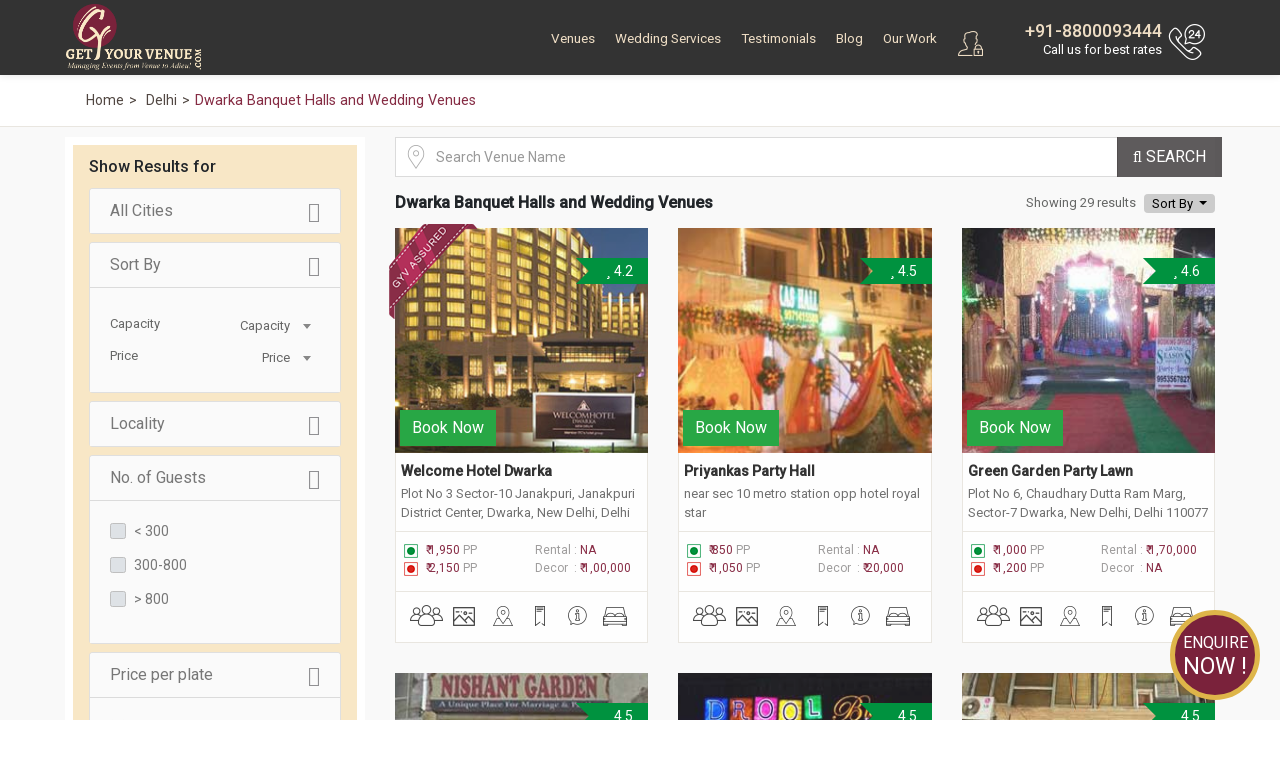

--- FILE ---
content_type: text/html; charset=UTF-8
request_url: https://www.getyourvenue.com/delhi/local-area/dwarka-banquets-halls-wedding-venues/
body_size: 30442
content:
<!DOCTYPE html>
<html lang="en">
<head>
    <meta charset="utf-8">
    <meta http-equiv="X-UA-Compatible" content="IE=edge">
    <meta name="viewport" content="width=device-width, initial-scale=1">
	<title>Banquet Halls & Wedding Venues in Dwarka, West Delhi by GetYourVenue</title>
    <meta name="description" content="List of banquet halls in Dwarka, wedding venues in Dwarka, West Delhi. GetYourVenue provides you wedding venues, banquet halls, Hotels in Dwarka for marriage, reception & party places.">
    <meta name="keywords" content="wedding venues in dwarka, banquet halls in dwarka, party places in dwarka">



<!-- Google Tag Manager -->
<script>(function(w,d,s,l,i){w[l]=w[l]||[];w[l].push({'gtm.start':
new Date().getTime(),event:'gtm.js'});var f=d.getElementsByTagName(s)[0],
j=d.createElement(s),dl=l!='dataLayer'?'&l='+l:'';j.async=true;j.src=
'https://www.googletagmanager.com/gtm.js?id='+i+dl;f.parentNode.insertBefore(j,f);
})(window,document,'script','dataLayer','GTM-MJJX864');</script>

<!-- Global site tag (gtag.js) - Google Ads: 801915940 -->

<!-- End Google Tag Manager -->
	<meta name="robots" content="NOODP">
    <!-- Get Revenue style.css -->
    <link rel="stylesheet" type="text/css" href="https://www.getyourvenue.com/assets/css/style.css">
	<!-- favicon icon -->
    <link rel="shortcut icon" href="https://www.getyourvenue.com/images/favicon.png" type="image/x-icon">
    <!-- HTML5 shim and Respond.js for IE8 support of HTML5 elements and media queries -->
    <!-- WARNING: Respond.js doesn't work if you view the page via file:// -->
    <!--[if lt IE 9]>
      <script src="https://oss.maxcdn.com/html5shiv/3.7.2/html5shiv.min.js"></script>
      <script src="https://oss.maxcdn.com/respond/1.4.2/respond.min.js"></script>
    <![endif]-->
		
		
	<meta name="google-site-verification" content="a_KzEilLxlxP7goPUJpMhAbAjsEOy1O6Fbi4rkQMB0c" />
		
		
		
		<link rel="canonical" href="https://www.getyourvenue.com/delhi/local-area/dwarka-banquets-halls-wedding-venues/" />
		

			<meta property="og:url" content="https://www.getyourvenue.com/delhi/local-area/dwarka-banquets-halls-wedding-venues/" />
		<meta property="og:type" content="website" />
		<meta property="og:image" content="https://www.getyourvenue.com/images/new-images/slider/bg10.jpg" />
		<meta property="og:title" content="Banquet Halls & Wedding Venues in Dwarka, West Delhi by GetYourVenue" />
		<meta property="og:description" content="List of banquet halls in Dwarka, wedding venues in Dwarka, West Delhi. GetYourVenue provides you wedding venues, banquet halls, Hotels in Dwarka for marriage, reception & party places." />
		<meta property="og:site_name" content="GetYourVenue" />
		
		
	<meta name="p:domain_verify" content="942b2d513dbad06c337d654fe4cda252"/>
	
	<meta name="geo.region" content="IN-DL" />
	<meta name="geo.placename" content="New Delhi" />
	<meta name="geo.position" content="28.481655;77.187286" />
	<meta name="ICBM" content="28.481655, 77.187286" />
	
	
<!-- Start of Zendesk Widget script -->
<script id="ze-snippet" src="https://static.zdassets.com/ekr/snippet.js?key=2f153581-faf7-4350-8723-252a595c7ed0"> </script>
<!-- End of Zendesk Widget script -->
<script src="https://ajax.googleapis.com/ajax/libs/jquery/3.2.1/jquery.min.js"></script>
<script>
$(document).ready(function(){
     $(document).bind("contextmenu",function(e){
        return false;
    });
});
</script>
<!-- gtag script start -->
<!-- gtag script end -->


<script data-ad-client="ca-pub-8071977164360757" async src="https://pagead2.googlesyndication.com/pagead/js/adsbygoogle.js"></script>


<!-- Google tag (gtag.js) -->
<script async src="https://www.googletagmanager.com/gtag/js?id=AW-11490709743"></script>
<script>
  window.dataLayer = window.dataLayer || [];
  function gtag(){dataLayer.push(arguments);}
  gtag('js', new Date());

  gtag('config', 'AW-11490709743');
</script>    
<style>
.select2-container--open .select2-dropdown--below{border-top: 1px solid #aaa;border-top-left-radius:4px;border-top-right-radius:4px;}
.select2-container--open .select2-dropdown--above{border-bottom: 1px solid #aaa;border-bottom-left-radius:4px;border-bottom-right-radius: 4px;}
.tp-page-head, .blog-mview-social.fixed{display:none;padding:0;}
.tp-breadcrumb {border-bottom:1px solid #e9e6e0;background:#fff;padding:10px 0 10px 41px;font-size:0.9rem;}
.tp-breadcrumb {padding-top:85px !important;margin-top:0 !important;}
.sr-fix{}
.ven-search .input-group .form-control{border: 1px solid #dbdbdb !important;}

@media (max-width:767.98px){
	.list-head{font-size: 1rem !important;}
	.sub-list-head{font-size: 0.9rem !important;}
	section.form-bottom.nd.form-b-mview { padding-top:30px;}
	.tp-breadcrumb .breadcrumb {margin-bottom:0px;padding:5px 80px 5px 0px;position:relative;z-index:999;}
.tp-breadcrumb {padding-top:68px !important;margin-top:0;background:#fff !important;display:none;}
.sr-fix{margin-top:0px;}
#venue-data {
    margin-top: 120px;}
}
#sidebar {padding: 0 30px 0 0 ;width:330px;}

</style>
</head>

<body>



<!-- Wrapper -->
<div id="wrapper">
<!-- Google Tag Manager (noscript) -->
<noscript><iframe src="https://www.googletagmanager.com/ns.html?id=GTM-MJJX864"
height="0" width="0" style="display:none;visibility:hidden"></iframe></noscript>
<!-- End Google Tag Manager (noscript) -->





<style>
#ddivseach ul::-webkit-scrollbar, #ddivseachjaipur ul::-webkit-scrollbar {
-webkit-appearance: none;
}

#ddivseach ul::-webkit-scrollbar:vertical, #ddivseachjaipur ul::-webkit-scrollbar:vertical {
width: 8px;
}

#ddivseach ul::-webkit-scrollbar:horizontal, #ddivseachjaipur ul::-webkit-scrollbar:horizontal {
height: 12px;
}

#ddivseach ul::-webkit-scrollbar-thumb, #ddivseachjaipur ul::-webkit-scrollbar-thumb {
background-color: rgba(0, 0, 0, .5);
border-radius: 10px;
border: 1px solid #ffffff;
}

#ddivseach ul::-webkit-scrollbar-track, #ddivseachjaipur ul::-webkit-scrollbar-track {
border-radius: 10px; 
background-color: rgba(0, 0, 0, .2); 
}


</style>












<!-- Header Container
================================================== -->
<header id="header-container">

<!-- Header -->
<div id="header">
<div id="top-row">
<div class="container">
<div class="row">
<div class="left-side col">
<!-- Logo -->
<div id="logo">
<a href="https://www.getyourvenue.com/"><img class="logo-main" src="https://www.getyourvenue.com/images/new-images/logo-white.png" alt="Get Your Venue"><img class="logo-sticky" src="https://www.getyourvenue.com/images/new-images/logo-white.png" alt="Get Your Venue"></a>
</div>

<!-- Mobile Navigation -->
<div class="mmenu-trigger">
<button class="hamburger hamburger--collapse" type="button">
<span class="hamburger-box">
<span class="hamburger-inner"></span>
</span>
</button>
</div>


<div class="clearfix"></div>


</div>


<div class="col">
<nav class="login-box float-right">

<ul>
<a class="popup-with-zoom-anim user-search-mb mr-2" href="#small-dialog"><i class="sprite user-search"></i></a>
<div id="gmaillogindiv" style="display: inline;" >
<a class="popup-with-zoom-anim mbx" href="#sign-in-dialog"><i class="sprite user-login"></i></a><li class="d-none d-lg-inline-block"><a class="popup-with-zoom-anim" href="#sign-in-dialog" id="login"></a><a class="popup-with-zoom-anim" href="#sign-up-dialog" id="login"></a></li></div>

<div class="right-side">
<a href="tel:8800093444"><i></i></a>
<h4><a href="tel:8800093444"> +91-8800093444</a></h4>
<small class="callme"> Call Now</small>
<small class="call-tag"> Call us for best rates</small>
</div>

</ul>






</nav>
<!-- Main Navigation -->
<nav id="navigation" class="style-1">


<ul id="responsive">

<li class="login-mb-btn"><a id="login-fire-mb" class="popup-with-zoom-anim" href="#sign-in-dialog">Login</a></li>
<li><a  href="https://www.getyourvenue.com/wedding-venue">Venues</a>
<div class="mega-menu mobile-styles three-columns">
<div class="mega-menu-section">
<ul>
<li class="mega-menu-headline wide"><a href="https://www.getyourvenue.com/popular-choices">Popular Choices  </a></li>
<li><a href="https://www.getyourvenue.com/popular-choices/wedding-venues-in-nh8-pushpanjali">NH-8, Pushpanjali & Dwarka</a></li><li><a href="https://www.getyourvenue.com/popular-choices/wedding-venues-in-chhatarpur-mg-road">Chhatarpur & MG Road</a></li><li><a href="https://www.getyourvenue.com/popular-choices/wedding-venues-in-gt-karnal-road">GT Karnal Road</a></li><li><a href="https://www.getyourvenue.com/popular-choices/wedding-venues-in-5-star-banquet-halls">5-Star Banquet Halls</a></li><li><a href="https://www.getyourvenue.com/popular-choices/wedding-venues-in-mundka-rohtak-road">Mundka & Rohtak Road</a></li><li><a href="https://www.getyourvenue.com/popular-choices/wedding-venues-in-kirti-nagar-rama-road">Kirti Nagar & Rama Road</a></li><li><a href="https://www.getyourvenue.com/popular-choices/wedding-venues-in-vaishali-extn-vasundhara">Vaishali Extn. & Vasundhara</a></li><li><a href="https://www.getyourvenue.com/popular-choices/wedding-venues-in-atul-kataria-sheetla-mata-road">Atul Kataria & Sheetla Mata Road</a></li><li><a href="https://www.getyourvenue.com/popular-choices/wedding-venues-in-delhi-ncr">Delhi-NCR</a></li><li><a href="https://www.getyourvenue.com/popular-choices/wedding-venues-in-kapashera/">Wedding Venues In Kapashera</a></li></ul>
</div>

<div class="mega-menu-section">
<ul>
<li class="mega-menu-headline"><a href="https://www.getyourvenue.com/venue-region">Venue By Region</a></li>
<li><a href="https://www.getyourvenue.com/wedding-venues-north-delhi">North Delhi</a></li><li><a href="https://www.getyourvenue.com/wedding-venues-south-delhi">South Delhi</a></li><li><a href="https://www.getyourvenue.com/wedding-venues-east-delhi">East Delhi</a></li><li><a href="https://www.getyourvenue.com/wedding-venues-west-delhi">West Delhi</a></li><li><a href="https://www.getyourvenue.com/wedding-venues-central-delhi">Central Delhi</a></li><li><a href="https://www.getyourvenue.com/wedding-venues-ghaziabad">Ghaziabad</a></li><li><a href="https://www.getyourvenue.com/wedding-venues-noida">Noida</a></li><li><a href="https://www.getyourvenue.com/wedding-venues-gurgaon">Gurgaon</a></li><li><a href="https://www.getyourvenue.com/wedding-venues-faridabad">Faridabad</a></li><li><a href="https://www.getyourvenue.com/wedding-venues-delhi-jaipur-highway">Delhi-Jaipur Highway</a></li><li><a href="https://www.getyourvenue.com/wedding-venues-dwarka-expressway">Dwarka Expressway</a></li></ul>
</div>

<div class="mega-menu-section">
<ul>
<li class="mega-menu-headline"><a href="https://www.getyourvenue.com/venue-category">Venue Categories</a></li>
<li><a href="https://www.getyourvenue.com/destination-weddings-in-delhi">Destination Weddings</a></li><li><a href="https://www.getyourvenue.com/wedding-farmhouses-in-delhi">Wedding Farmhouses</a></li><li><a href="https://www.getyourvenue.com/banquet-halls-in-delhi">Banquet Halls</a></li><li><a href="https://www.getyourvenue.com/wedding-pandals-in-delhi">Wedding Pandals</a></li><li><a href="https://www.getyourvenue.com/motels-and-resorts-in-delhi">Motels & Resorts</a></li><li><a href="https://www.getyourvenue.com/pool-party-venues-in-delhi">Pool Party Venues</a></li><li><a href="https://www.getyourvenue.com/birthday-party-venues-in-delhi">Birthday Party Venues</a></li><li><a href="https://www.getyourvenue.com/wedding-tents-in-delhi">Wedding Tents</a></li><li><a href="https://www.getyourvenue.com/lounge-in-delhi">Lounge</a></li><li><a href="https://www.getyourvenue.com/bar-in-delhi">Bar</a></li><li><a href="https://www.getyourvenue.com/restaurant-in-delhi">Restaurant</a></li><li><a href="https://www.getyourvenue.com/cafe-in-delhi">Cafe</a></li></ul>
</div>

</div>
</li>

<li><a  href="https://www.getyourvenue.com/allied-services">Wedding Services</a>
<div class="mega-menu mobile-styles two-columns with-icon">

<div class="mega-menu-section">
<ul>
<li><a href="https://www.getyourvenue.com/allied-services/wedding-decorators-in-delhi"><i class="sprite wed1"></i>Wedding Decor</a></li>
<li><a href="https://www.getyourvenue.com/allied-services/wedding-planners-delhi"><i class="sprite wed2"></i>Wedding Planning</a></li>
<li><a href="https://www.getyourvenue.com/allied-services/wedding-photographers-delhi-ncr"><i class="sprite wed3"></i> Wedding Photography</a></li>
<li><a href="https://www.getyourvenue.com/allied-services/wedding-caterers-in-delhi"><i class="sprite wed4"></i>Catering Services</a></li>
<li><a href="https://www.getyourvenue.com/allied-services/dj-and-entertainment-delhi"><i class="sprite wed12"></i>DJ & Entertainment</a></li>
</ul>
</div>

<div class="mega-menu-section">
<ul>
<li><a href="https://www.getyourvenue.com/allied-services/bridal-makeup-delhi"><i class="sprite wed6"></i>Bridal Makeup</a></li>
<li><a href="https://www.getyourvenue.com/allied-services/bridal-mehndi-delhi"><i class="sprite wed7"></i>Bridal Mehndi</a></li>
<li><a href="https://www.getyourvenue.com/allied-services/band-ghori-baggi"><i class="sprite wed8"></i>Band, Ghoriwaala, Baggi</a></li>
<li><a href="https://www.getyourvenue.com/allied-services/bridal-and-groom-wears"><i class="sprite wed14"></i>Bridal & Groom Wear</a></li>
<li><a href="https://www.getyourvenue.com/allied-services/wedding-invitation-cards-delhi"><i class="sprite wed18"></i>Wedding Cards & Favors</a></li>
</ul>
</div>
</div>
</li>

<!--
<li><a  href="https://www.getyourvenue.com/functions"> Functions </a>
<div class="mega-menu mobile-styles two-columns  with-icon">
<div class="mega-menu-section">
<ul>
<li class="mega-menu-headline"><a href="https://www.getyourvenue.com/social-function">social</a></li>
<li><a href="https://www.getyourvenue.com/functions/social/wedding-functions"><i class="sprite cp1"></i> Wedding Function </a></li>
<li><a href="https://www.getyourvenue.com/functions/social/sangeet-functions"><i class="sprite cp2"></i> Sangeet Function</a></li>
<li><a href="https://www.getyourvenue.com/functions/social/cocktail-functions"><i class="sprite cp3"></i> Cocktail Function</a></li>
<li><a href="https://www.getyourvenue.com/functions/social/mehndi-function"><i class="sprite cp4"></i> Mehndi Function</a></li>
<li><a href="https://www.getyourvenue.com/functions/social/birthdays"><i class="sprite cp5"></i> Birthdays</a></li>
<li><a href="https://www.getyourvenue.com/functions/social/religious-functions"><i class="sprite cp6"></i> Religious Function</a></li>
<li><a href="https://www.getyourvenue.com/functions/social/anniversary-functions"><i class="sprite cp7"></i> Anniversary Function </a></li>
</ul>
</div>

<div class="mega-menu-section">
<ul>
<li class="mega-menu-headline"><a href="https://www.getyourvenue.com/corporate-function">Corporate</a></li>

<li><a href="https://www.getyourvenue.com/functions/corporate/product-launch"><i class="sprite cp8"></i> Product launch</a></li>
<li><a href="https://www.getyourvenue.com/functions/corporate/annual-general-meetings"><i class="sprite cp9"></i> Annual General Meeting</a></li>
<li><a href="https://www.getyourvenue.com/functions/corporate/cultural-celebrations"><i class="sprite cp10"></i> Cultural Celebration</a></li>
<li><a href="https://www.getyourvenue.com/functions/corporate/family-day"><i class="sprite cp11"></i> Family Day</a></li>
<li><a href="https://www.getyourvenue.com/functions/corporate/appreciation-events"><i class="sprite cp12"></i> Appreciation Event</a></li>
<li><a href="https://www.getyourvenue.com/functions/corporate/milestone-celebrations"><i class="sprite cp13"></i> Milestone Celebration</a></li>
<li><a href="https://www.getyourvenue.com/functions/corporate/exhibitions"><i class="sprite cp14"></i> Exhibitions</a></li>
</ul>
</div>
</div>
</li>
-->

<li><a  href="https://www.getyourvenue.com/testimonials">Testimonials</a></li>
<li><a  href="https://www.getyourvenue.com/blog">Blog</a></li>
<li><a  href="https://www.getyourvenue.com/our-work">Our Work</a></li>
<!--<li><a  href="https://www.getyourvenue.com/about-us">About Us </a>
<ul>
<li><a href="https://www.getyourvenue.com/why-us"><i class="sprite about1"></i> Why us</a></li>
<li><a href="https://www.getyourvenue.com/our-history"><i class="sprite about2"></i> Our History</a></li>

</ul>

</li>-->
<!--<li><a  href="https://www.getyourvenue.com/contact-us">Contact Us</a></li>-->

</ul>
</nav>

<!--
<div class="rgselect">
<select onchange="location = this.value;" class="select2">
<option value="https://www.getyourvenue.com/" selected >New Delhi</option>
<option value="https://www.getyourvenue.com/wedding-venues-in-jaipur"   >Jaipur</option>
<option value="https://www.getyourvenue.com/homechandigarh"   >Chandigarh</option>
<option value="https://www.getyourvenue.com/homemumbai"   >Mumbai</option>
<option value="https://www.getyourvenue.com/homeudaipur"   >Udaipur</option>
</select>
</div>
-->

<div class="clearfix"></div>
</div>

</div>
</div>
</div>


<!-- Header / End -->

</header>
<div class="clearfix"></div>
<!-- Header Container / End -->
<script>
var base_url = 'https://www.getyourvenue.com/';
function fill(Value)
{
jQuery('#vanuename').val(Value);
jQuery('#ddivseach').hide();
jQuery('#vanuenamejaipur').val(Value);
jQuery('#ddivseachjaipur').hide();
jQuery('#vanuenamechandigarh').val(Value);
jQuery('#ddivseachchandigarh').hide();
jQuery('#vanuenamemumbai').val(Value);
jQuery('#ddivseachmumbai').hide();
jQuery('#vanuenameudaipur').val(Value);
jQuery('#ddivseachudaipur').hide();
}

function change()
{

var name = jQuery('#vanuename').val();
if(name=="")
{
jQuery("#ddivseach").html("");
jQuery("#ddivseach").hide();
}
else
{
jQuery.ajax({
type: "POST",
url: "https://www.getyourvenue.com/autosearch.php/",
data: "name="+ name ,
success: function(html){
jQuery("#ddivseach").html(html).show();
jQuery("#ddivoptions").hide();
}
});
}
}
function changejaipur()
{

var name = jQuery('#vanuenamejaipur').val();
if(name=="")
{
jQuery("#ddivseachjaipur").html("");
jQuery("#ddivseachjaipur").hide();
}
else
{
jQuery.ajax({
type: "POST",
url: "https://www.getyourvenue.com/autosearchjaipur.php/",
data: "name="+ name ,
success: function(html){
jQuery("#ddivseachjaipur").html(html).show();
jQuery("#ddivoptionsjaipur").hide();
}
});
}
}
function changechandigarh()
{

var name = jQuery('#vanuenamechandigarh').val();
if(name=="")
{
jQuery("#ddivseachchandigarh").html("");
jQuery("#ddivseachchandigarh").hide();
}
else
{
jQuery.ajax({
type: "POST",
url: "https://www.getyourvenue.com/autosearchchandigarh.php/",
data: "name="+ name ,
success: function(html){
jQuery("#ddivseachchandigarh").html(html).show();
jQuery("#ddivoptionschandigarh").hide();
}
});
}
}
function changemumbai()
{

var name = jQuery('#vanuenamemumbai').val();
if(name=="")
{
jQuery("#ddivseachmumbai").html("");
jQuery("#ddivseachmumbai").hide();
}
else
{
jQuery.ajax({
type: "POST",
url: "https://www.getyourvenue.com/autosearchmumbai.php/",
data: "name="+ name ,
success: function(html){
jQuery("#ddivseachmumbai").html(html).show();
jQuery("#ddivoptionsmumbai").hide();
}
});
}
}

function changeudaipur()
{

var name = jQuery('#vanuenameudaipur').val();
if(name=="")
{
jQuery("#ddivseachudaipur").html("");
jQuery("#ddivseachudaipur").hide();
}
else
{
jQuery.ajax({
type: "POST",
url: "https://www.getyourvenue.com/autosearchudaipur.php/",
data: "name="+ name ,
success: function(html){
jQuery("#ddivseachudaipur").html(html).show();
jQuery("#ddivoptionsudaipur").hide();
}
});
}
}

/* function validate(){
var vanuename = document.getElementById("vanuename").value;
var region = document.getElementById("region").value;
var drpvenuetype = document.getElementById("drpvenuetype").value;
var drpcategory = document.getElementById("drpcategory").value;

if(vanuename == "" && region == "" && drpvenuetype == "" && drpcategory == ""){
alert("All fields are required!");
return false;
}
else{
document.getElementById("firstForm").submit;
}
} */

</script>



<div class="tp-breadcrumb" style="margin-top: 80px;" >
        <div class="container">
            <div class="row">
                <div class="col-md-8">
                    <ol itemscope itemtype='https://schema.org/BreadcrumbList' class="breadcrumb">
                        <li itemprop='itemListElement' itemscope itemtype='https://schema.org/ListItem'>
							<a itemtype='https://schema.org/Thing' itemprop='item' href="https://www.getyourvenue.com/">
								<span itemprop='name'>Home</span>
							</a>
							<meta itemprop='position' content='1' />
						</li>
																									<li itemprop='itemListElement' itemscope itemtype='https://schema.org/ListItem' >
								<a itemtype='https://schema.org/Thing' itemprop='item' href='https://www.getyourvenue.com/delhi/local-area'><span itemprop='name'>Delhi</span></a>
								<meta itemprop='position' content='2' />
							</li>
																								                        						<li class='active' >Dwarka Banquet Halls and Wedding Venues</li>						                    </ol>
                </div>
				<div class="col-md-4">

								</div>
            </div>
        </div>
</div>
<section id="listing" class="less-padding">
<div class="container">
<div id="content-with-sidebar">
<!-- Sidebar -->
		<div id="sidebar">
		<div class="widget widget-listing">
                            <!-- widget -->
														
                            <div class="bg-white p-2 hidden-mobile">
							<div class="bg-orange pt-2 pl-3 pr-3 pb-3">
							<h3 class="f-20px pt-1 pb-1">Show Results for</h3>
                              <form id="sort_form" name="sort_form" method="get" action="https://www.getyourvenue.com/sortvenues/sort_by/" >
							 
		<div class="card mb-2">
									<div class="inner">
											<div class="card-header styled" id="city1">
													<button type="button" class="btn btn-link collapsed" data-toggle="collapse" data-target="#city"><i class="fa fa-angle-down"></i> All Cities </button>									
											</div>
									<div id="city" class="collapse" aria-labelledby="city1">
										<div class="card-body">
											<div class="custom-control custom-checkbox">
												<input type="checkbox"  onchange="disable_select();" class="custom-control-input" id="customCheckh1" name="cityrow" value="delhi" >
												<label class="custom-control-label" for="customCheckh1">Delhi</label>
											</div>
											<div class="custom-control custom-checkbox">
												<input type="checkbox"  onchange="disable_select();" class="custom-control-input" id="customCheckh2" name="cityrow" value="jaipur" >
												<label class="custom-control-label" for="customCheckh2">Jaipur</label>
											</div>
											<div class="custom-control custom-checkbox">
												<input type="checkbox"  onchange="disable_select();" class="custom-control-input" id="customCheckh3" name="cityrow" value="chandigarh" >
												<label class="custom-control-label" for="customCheckh3">Chandigarh</label>
											</div>
											<div class="custom-control custom-checkbox">
												<input type="checkbox"  onchange="disable_select();" class="custom-control-input" id="customCheckh4" name="cityrow" value="mumbai" >
												<label class="custom-control-label" for="customCheckh4">Mumbai</label>
											</div>
											<div class="custom-control custom-checkbox">
												<input type="checkbox"  onchange="disable_select();" class="custom-control-input" id="customCheckh5" name="cityrow" value="udaipur" >
												<label class="custom-control-label" for="customCheckh5">Udaipur</label>
											</div>
											<div class="custom-control custom-checkbox">
												<input type="checkbox"  onchange="disable_select();" class="custom-control-input" id="customCheckh6" name="cityrow" value="agra" >
												<label class="custom-control-label" for="customCheckh6">Agra</label>
											</div>
											<div class="custom-control custom-checkbox">
												<input type="checkbox"  onchange="disable_select();" class="custom-control-input" id="customCheckh7" name="cityrow" value="goa" >
												<label class="custom-control-label" for="customCheckh7">Goa</label>
											</div>
											<div class="custom-control custom-checkbox">
												<input type="checkbox"  onchange="disable_select();" class="custom-control-input" id="customCheckh8" name="cityrow" value="mathura" >
												<label class="custom-control-label" for="customCheckh8">Mathura</label>
											</div>
											<div class="custom-control custom-checkbox">
												<input type="checkbox"  onchange="disable_select();" class="custom-control-input" id="customCheckh9" name="cityrow" value="jim-corbett" >
												<label class="custom-control-label" for="customCheckh9">Jim Corbett</label>
											</div>
											<div class="custom-control custom-checkbox">
												<input type="checkbox"  onchange="disable_select();" class="custom-control-input" id="customCheckh10" name="cityrow" value="pune" >
												<label class="custom-control-label" for="customCheckh10">Pune</label>
											</div>
											<div class="custom-control custom-checkbox">
												<input type="checkbox"  onchange="disable_select();" class="custom-control-input" id="customCheckh11" name="cityrow" value="hyderabad" >
												<label class="custom-control-label" for="customCheckh11">Hyderabad</label>
											</div>
											<div class="custom-control custom-checkbox">
												<input type="checkbox"  onchange="disable_select();" class="custom-control-input" id="customCheckh12" name="cityrow" value="bangalore" >
												<label class="custom-control-label" for="customCheckh12">Bangalore</label>
											</div>
											<div class="custom-control custom-checkbox">
												<input type="checkbox"  onchange="disable_select();" class="custom-control-input" id="customCheckh13" name="cityrow" value="lucknow" >
												<label class="custom-control-label" for="customCheckh13">Lucknow</label>
											</div>
											<div class="custom-control custom-checkbox">
												<input type="checkbox"  onchange="disable_select();" class="custom-control-input" id="customCheckh14" name="cityrow" value="kolkata" >
												<label class="custom-control-label" for="customCheckh14">Kolkata</label>
											</div>
											<div class="custom-control custom-checkbox">
												<input type="checkbox"  onchange="disable_select();" class="custom-control-input" id="customCheckh15" name="cityrow" value="ludhiana" >
												<label class="custom-control-label" for="customCheckh15">Ludhiana</label>
											</div>
                                             <div class="custom-control custom-checkbox">
												<input type="checkbox"  onchange="disable_select();" class="custom-control-input" id="customCheckh16" name="cityrow" value="surat" >
												<label class="custom-control-label" for="customCheckh16">Surat</label>
											</div>
											 <div class="custom-control custom-checkbox">
												<input type="checkbox"  onchange="disable_select();" class="custom-control-input" id="customCheckh17" name="cityrow" value="vadodara" >
												<label class="custom-control-label" for="customCheckh17">Vadodara</label>
											</div>
											 <div class="custom-control custom-checkbox">
												<input type="checkbox"  onchange="disable_select();" class="custom-control-input" id="customCheckh18" name="cityrow" value="indore" >
												<label class="custom-control-label" for="customCheckh17">Indore</label>
											</div> 
											<div class="custom-control custom-checkbox">
												<input type="checkbox"  onchange="disable_select();" class="custom-control-input" id="customCheckh19" name="cityrow" value="ahmedabad" >
												<label class="custom-control-label" for="customCheckh19">Ahmedabad</label>
											</div>
											
											<div class="custom-control custom-checkbox">
												<input type="checkbox"  onchange="disable_select();" class="custom-control-input" id="customCheckh20" name="cityrow" value="panipat" >
												<label class="custom-control-label" for="customCheckh20">Panipat</label>
											</div>
											
																						<div class="custom-control custom-checkbox">
												<input type="checkbox"  onchange="disable_select();" class="custom-control-input" id="customCheckh21" name="cityrow" value="sonipat" >
												<label class="custom-control-label" for="customCheckh21">Sonipat</label>
											</div>
											
											<div class="custom-control custom-checkbox">
															<input type="checkbox"  onchange="disable_select();" class="custom-control-input" id="customCheckh22" name="cityrow" value="varanasi" >
												<label class="custom-control-label" for="customCheckh22">Varanasi </label>
											</div>
											
											
											<div class="custom-control custom-checkbox">	
											<input type="checkbox"  onchange="disable_select();" class="custom-control-input" id="customCheckh23" name="cityrow" value="chennai" >
											<label class="custom-control-label" for="customCheckh23">Chennai </label>
											</div>
											
											
											<div class="custom-control custom-checkbox">	
											<input type="checkbox"  onchange="disable_select();" class="custom-control-input" id="customCheckh24" name="cityrow" value="haryana" >
											<label class="custom-control-label" for="customCheckh24">Haryana </label>
											</div>
											
											


											

																					</div>
									</div>
									</div>
								</div>

							   <div class="card mb-2">
									<div class="inner">
											<div class="card-header styled" id="sort1">
													<button type="button" class="btn btn-link collapsed" data-toggle="collapse" data-target="#sort"><i class="fa fa-angle-down"></i> Sort By </button>									
											</div>
									<div id="sort" class="collapse show" aria-labelledby="sotr1">
										<div class="card-body">
										<div class="row sort-select">
											<div class="col-5"><p class="mb-0">Capacity</p></div>
											<div class="col-7">
												<select onchange="disable_select();" data-tags="true" data-minimum-results-for-search="Infinity" class="select2 mb-2" id="capacity_sort" name="capacity_sort" data-placeholder="Capacity" >
													<option></option>
													<option value="1"  >Low to high</option>
													<option value="2"  >High to low</option>
												</select>
											</div>
										</div>	
										<div class="row sort-select">
											<div class="col-5"><p class="mb-0">Price</p></div>
											<div class="col-7">
												<select onchange="disable_select();" data-tags="true" data-minimum-results-for-search="Infinity" class="select2 mb-2" id="price_sort" name="price_sort" data-placeholder="Price" >
													<option></option>
													<option value="1"  >Low to high</option>
													<option value="2"  >High to low</option>
												</select>
											</div>			

										</div>
									</div>
									</div>
									</div>
								</div>

							    <div id="regiondiv" class="card mb-2">
		  <div class="inner">
            <div class="card-header styled" id="h1">
                    <button type="button" class="btn btn-link collapsed" data-toggle="collapse" data-target="#sd1"><i class="fa fa-angle-down"></i> Region </button>									
            </div>
            <div id="sd1" class="collapse show" aria-labelledby="h1">
                <div class="card-body">
					 <div class="widget-listing-holder">
                                  <div id="abc1">
								                                        <div class="custom-control custom-checkbox">
    <input type="checkbox"  onchange="disable_select();" class="custom-control-input" id="customCheck1" name="regionrow[]" value="1"  >
    <label class="custom-control-label" for="customCheck1">North Delhi</label>
  </div>
								                                        <div class="custom-control custom-checkbox">
    <input type="checkbox"  onchange="disable_select();" class="custom-control-input" id="customCheck2" name="regionrow[]" value="2"  >
    <label class="custom-control-label" for="customCheck2">South Delhi</label>
  </div>
								                                        <div class="custom-control custom-checkbox">
    <input type="checkbox"  onchange="disable_select();" class="custom-control-input" id="customCheck3" name="regionrow[]" value="3"  >
    <label class="custom-control-label" for="customCheck3">East Delhi</label>
  </div>
								                                        <div class="custom-control custom-checkbox">
    <input type="checkbox"  onchange="disable_select();" class="custom-control-input" id="customCheck4" name="regionrow[]" value="4"  >
    <label class="custom-control-label" for="customCheck4">West Delhi</label>
  </div>
								                                        <div class="custom-control custom-checkbox">
    <input type="checkbox"  onchange="disable_select();" class="custom-control-input" id="customCheck5" name="regionrow[]" value="5"  >
    <label class="custom-control-label" for="customCheck5">Central Delhi</label>
  </div>
								                                        <div class="custom-control custom-checkbox">
    <input type="checkbox"  onchange="disable_select();" class="custom-control-input" id="customCheck6" name="regionrow[]" value="6"  >
    <label class="custom-control-label" for="customCheck6">Ghaziabad</label>
  </div>
								                                        <div class="custom-control custom-checkbox">
    <input type="checkbox"  onchange="disable_select();" class="custom-control-input" id="customCheck7" name="regionrow[]" value="7"  >
    <label class="custom-control-label" for="customCheck7">Noida</label>
  </div>
								                                        <div class="custom-control custom-checkbox">
    <input type="checkbox"  onchange="disable_select();" class="custom-control-input" id="customCheck8" name="regionrow[]" value="8"  >
    <label class="custom-control-label" for="customCheck8">Gurgaon</label>
  </div>
								                                        <div class="custom-control custom-checkbox">
    <input type="checkbox"  onchange="disable_select();" class="custom-control-input" id="customCheck9" name="regionrow[]" value="9"  >
    <label class="custom-control-label" for="customCheck9">Faridabad</label>
  </div>
								                                        <div class="custom-control custom-checkbox">
    <input type="checkbox"  onchange="disable_select();" class="custom-control-input" id="customCheck38" name="regionrow[]" value="38"  >
    <label class="custom-control-label" for="customCheck38">Delhi-Jaipur Highway</label>
  </div>
								                                        <div class="custom-control custom-checkbox">
    <input type="checkbox"  onchange="disable_select();" class="custom-control-input" id="customCheck44" name="regionrow[]" value="44"  >
    <label class="custom-control-label" for="customCheck44">Dwarka Expressway</label>
  </div>
								  
                                    </div>
                                 
                                </div>
	  
				 </div>
            </div>
			</div>
        </div>
		
		<div id="del_locality" class="card mb-2">
									<div class="inner">
											<div class="card-header styled" id="local1">
													<button type="button" class="btn btn-link collapsed" data-toggle="collapse" data-target="#dlocal"><i class="fa fa-angle-down"></i> Locality </button>									
											</div>
									<div id="dlocal" class="collapse" aria-labelledby="local1">
										<div class="card-body">
									<div class="scroller"> 
 <div class="widget-listing-holder">
                                  <div id="d_loc">
								  
                                    </div>
                                 
                                </div>							  </div>
										 </div>
									</div>
									</div>
								</div>
		<div id="jai_locality" class="card mb-2">
									<div class="inner">
											<div class="card-header styled" id="local2">
													<button type="button" class="btn btn-link collapsed" data-toggle="collapse" data-target="#jlocal"><i class="fa fa-angle-down"></i> Locality </button>									
											</div>
									<div id="jlocal" class="collapse" aria-labelledby="local2">
										<div class="card-body">
									<div class="scroller"> 
 <div class="widget-listing-holder">
                                  <div id="j_loc">
								  
                                    </div>
                                 
                                </div>							  </div>
										 </div>
									</div>
									</div>
								</div>
								
								
					
					
		<div id="cha_locality" class="card mb-2">
									<div class="inner">
											<div class="card-header styled" id="local3">
													<button type="button" class="btn btn-link collapsed" data-toggle="collapse" data-target="#clocal"><i class="fa fa-angle-down"></i> Locality </button>									
											</div>
									<div id="clocal" class="collapse" aria-labelledby="local3">
										<div class="card-body">
									<div class="scroller"> 
 <div class="widget-listing-holder">
                                  <div id="c_loc">
								  
                                    </div>
                                 
                                </div>							  </div>
										 </div>
									</div>
									</div>
								</div>
		<div id="mum_locality" class="card mb-2">
									<div class="inner">
											<div class="card-header styled" id="local4">
													<button type="button" class="btn btn-link collapsed" data-toggle="collapse" data-target="#mlocal"><i class="fa fa-angle-down"></i> Locality </button>									
											</div>
									<div id="mlocal" class="collapse" aria-labelledby="local4">
										<div class="card-body">
									<div class="scroller"> 
 <div class="widget-listing-holder">
                                  <div id="m_loc">
								  
                                    </div>
                                 
                                </div>							  </div>
										 </div>
									</div>
									</div>
								</div>
								
							<div id="sur_locality" class="card mb-2">
									<div class="inner">
											<div class="card-header styled" id="local6">
													<button type="button" class="btn btn-link collapsed" data-toggle="collapse" data-target="#slocal"><i class="fa fa-angle-down"></i> Locality </button>									
											</div>
									<div id="slocal" class="collapse" aria-labelledby="local6">
										<div class="card-body">
									<div class="scroller"> 
 <div class="widget-listing-holder">
                                  <div id="m_loc">
								  
                                    </div>
                                 
                                </div>							  </div>
										 </div>
									</div>
									</div>
								</div>
				
								
		<div id="vad_locality" class="card mb-2">
									<div class="inner">
											<div class="card-header styled" id="local7">
													<button type="button" class="btn btn-link collapsed" data-toggle="collapse" data-target="#vlocal"><i class="fa fa-angle-down"></i> Locality </button>									
											</div>
									<div id="vlocal" class="collapse" aria-labelledby="local7">
										<div class="card-body">
									<div class="scroller"> 
 <div class="widget-listing-holder">
                                  <div id="m_loc">
								  
                                    </div>
                                 
                                </div>							  </div>
										 </div>
									</div>
									</div>
								</div>	

	<div id="ind_locality" class="card mb-2">
									<div class="inner">
											<div class="card-header styled" id="local8">
													<button type="button" class="btn btn-link collapsed" data-toggle="collapse" data-target="#ilocal"><i class="fa fa-angle-down"></i> Locality </button>									
											</div>
									<div id="ilocal" class="collapse" aria-labelledby="local8">
										<div class="card-body">
									<div class="scroller"> 
 <div class="widget-listing-holder">
                                  <div id="m_loc">
								  
                                    </div>
                                 
                                </div>							  </div>
										 </div>
									</div>
									</div>
								</div>	
						<div id="ahm_locality" class="card mb-2">
									<div class="inner">
											<div class="card-header styled" id="local9">
													<button type="button" class="btn btn-link collapsed" data-toggle="collapse" data-target="#alocal"><i class="fa fa-angle-down"></i> Locality </button>									
											</div>
									<div id="alocal" class="collapse" aria-labelledby="local9">
										<div class="card-body">
									<div class="scroller"> 
 <div class="widget-listing-holder">
                                  <div id="m_loc">
								  
                                    </div>
                                 
                                </div>							  </div>
										 </div>
									</div>
									</div>
								</div>								
								
		<div id="uda_locality" class="card mb-2">
									<div class="inner">
											<div class="card-header styled" id="local5">
													<button type="button" class="btn btn-link collapsed" data-toggle="collapse" data-target="#ulocal"><i class="fa fa-angle-down"></i> Locality </button>									
											</div>
									<div id="ulocal" class="collapse" aria-labelledby="local5">
										<div class="card-body">
									<div class="scroller"> 
 <div class="widget-listing-holder">
                                  <div id="u_loc">
								  
                                    </div>
                                 
                                </div>							  </div>
										 </div>
									</div>
									</div>
								</div>
		<div id="agr_locality" class="card mb-2">
									<div class="inner">
											<div class="card-header styled" id="local6">
													<button type="button" class="btn btn-link collapsed" data-toggle="collapse" data-target="#alocal"><i class="fa fa-angle-down"></i> Locality </button>									
											</div>
									<div id="alocal" class="collapse" aria-labelledby="local6">
										<div class="card-body">
									<div class="scroller"> 
 <div class="widget-listing-holder">
                                  <div id="a_loc">
								  
                                    </div>
                                 
                                </div>							  </div>
										 </div>
									</div>
									</div>
								</div>
		<div id="goa_locality" class="card mb-2">
									<div class="inner">
											<div class="card-header styled" id="local7">
													<button type="button" class="btn btn-link collapsed" data-toggle="collapse" data-target="#glocal"><i class="fa fa-angle-down"></i> Locality </button>									
											</div>
									<div id="glocal" class="collapse" aria-labelledby="local7">
										<div class="card-body">
									<div class="scroller"> 
 <div class="widget-listing-holder">
                                  <div id="g_loc">
								  
                                    </div>
                                 
                                </div>							  </div>
										 </div>
									</div>
									</div>
								</div>
		<div id="mat_locality" class="card mb-2">
									<div class="inner">
											<div class="card-header styled" id="local8">
													<button type="button" class="btn btn-link collapsed" data-toggle="collapse" data-target="#mtlocal"><i class="fa fa-angle-down"></i> Locality </button>									
											</div>
									<div id="mtlocal" class="collapse" aria-labelledby="local8">
										<div class="card-body">
									<div class="scroller"> 
 <div class="widget-listing-holder">
                                  <div id="mt_loc">
								  
                                    </div>
                                 
                                </div>							  </div>
										 </div>
									</div>
									</div>
								</div>
		<div id="cor_locality" class="card mb-2">
									<div class="inner">
											<div class="card-header styled" id="local9">
													<button type="button" class="btn btn-link collapsed" data-toggle="collapse" data-target="#crlocal"><i class="fa fa-angle-down"></i> Locality </button>									
											</div>
									<div id="crlocal" class="collapse" aria-labelledby="local9">
										<div class="card-body">
									<div class="scroller"> 
 <div class="widget-listing-holder">
                                  <div id="cr_loc">
								  
                                    </div>
                                 
                                </div>							  </div>
										 </div>
									</div>
									</div>
								</div>
		<div id="pun_locality" class="card mb-2">
									<div class="inner">
											<div class="card-header styled" id="local20">
													<button type="button" class="btn btn-link collapsed" data-toggle="collapse" data-target="#plocal"><i class="fa fa-angle-down"></i> Locality </button>									
											</div>
									<div id="plocal" class="collapse" aria-labelledby="local20">
										<div class="card-body">
									<div class="scroller"> 
 <div class="widget-listing-holder">
                                  <div id="p_loc">
								  
                                    </div>
                                 
                                </div>							  </div>
										 </div>
									</div>
									</div>
								</div>
		<div id="hyd_locality" class="card mb-2">
									<div class="inner">
											<div class="card-header styled" id="local21">
													<button type="button" class="btn btn-link collapsed" data-toggle="collapse" data-target="#hlocal"><i class="fa fa-angle-down"></i> Locality </button>									
											</div>
									<div id="hlocal" class="collapse" aria-labelledby="local21">
										<div class="card-body">
									<div class="scroller"> 
 <div class="widget-listing-holder">
                                  <div id="h_loc">
								  
                                    </div>
                                 
                                </div>							  </div>
										 </div>
									</div>
									</div>
								</div>
		<div id="ban_locality" class="card mb-2">
									<div class="inner">
											<div class="card-header styled" id="local22">
													<button type="button" class="btn btn-link collapsed" data-toggle="collapse" data-target="#blocal"><i class="fa fa-angle-down"></i> Locality </button>									
											</div>
									<div id="blocal" class="collapse" aria-labelledby="local22">
										<div class="card-body">
									<div class="scroller"> 
 <div class="widget-listing-holder">
                                  <div id="b_loc">
								  
                                    </div>
                                 
                                </div>							  </div>
										 </div>
									</div>
									</div>
								</div>
								
		<div id="luc_locality" class="card mb-2">
									<div class="inner">
											<div class="card-header styled" id="local23">
													<button type="button" class="btn btn-link collapsed" data-toggle="collapse" data-target="#llocal"><i class="fa fa-angle-down"></i> Locality </button>									
											</div>
									<div id="llocal" class="collapse" aria-labelledby="local23">
										<div class="card-body">
									<div class="scroller"> 
 <div class="widget-listing-holder">
                                  <div id="l_loc">
								  
                                    </div>
                                 
                                </div>							  </div>
										 </div>
									</div>
									</div>
								</div>
		<div id="kol_locality" class="card mb-2">
									<div class="inner">
											<div class="card-header styled" id="local23">
													<button type="button" class="btn btn-link collapsed" data-toggle="collapse" data-target="#klocal"><i class="fa fa-angle-down"></i> Locality </button>									
											</div>
									<div id="klocal" class="collapse" aria-labelledby="local23">
										<div class="card-body">
									<div class="scroller"> 
 <div class="widget-listing-holder">
                                  <div id="k_loc">
								  
                                    </div>
                                 
                                </div>							  </div>
										 </div>
									</div>
									</div>
								</div>
		<div id="lud_locality" class="card mb-2">
									<div class="inner">
											<div class="card-header styled" id="local23">
													<button type="button" class="btn btn-link collapsed" data-toggle="collapse" data-target="#ldlocal"><i class="fa fa-angle-down"></i> Locality </button>									
											</div>
									<div id="ldlocal" class="collapse" aria-labelledby="local23">
										<div class="card-body">
									<div class="scroller"> 
 <div class="widget-listing-holder">
                                  <div id="ld_loc">
								  
                                    </div>
                                 
                                </div>							  </div>
										 </div>
									</div>
									</div>
								</div>
		<div id="north_locality" class="card mb-2">
									<div class="inner">
											<div class="card-header styled" id="local10">
													<button type="button" class="btn btn-link collapsed" data-toggle="collapse" data-target="#nlocal"><i class="fa fa-angle-down"></i> Locality </button>									
											</div>
									<div id="nlocal" class="collapse" aria-labelledby="local10">
										<div class="card-body">
									<div class="scroller"> 
 <div class="widget-listing-holder">
                                  <div id="n_loc">
								  								  </div>
								  <div id="s_loc">
								                                      </div>
									<div id="e_loc">
								                                      </div>
									<div id="w_loc">
								                                      </div>
									<div id="cen_loc">
								                                      </div>
									<div id="gh_loc">
								  									</div>
									<div id="no_loc">
								                                      </div>
									<div id="gu_loc">
								                                      </div>
									<div id="f_loc">
								                                      </div>
									
                                 
                                </div>							  </div>
										 </div>
									</div>
									</div>
								</div>
									  
						  <div id="popchdiv" class="card mb-2">
		  <div class="inner">
            <div class="card-header styled" id="h2">
            
                    <button type="button" class="btn btn-link collapsed" data-toggle="collapse" data-target="#sd2"><i class="fa fa-angle-down"></i> Popular Choices </button>									
            </div>
            <div id="sd2" class="collapse" aria-labelledby="h2">
                <div class="card-body">
					 
	   <div class="widget-listing-holder">
                                  <div id="abc2">
								                                        <div class="custom-control custom-checkbox">
    <input type="checkbox"  onchange="disable_select();" class="custom-control-input" id="customCheckb4" name="poprow[]" value="4"  >
    <label class="custom-control-label" for="customCheckb4">NH-8, Pushpanjali & Dwarka</label>
  </div>
								                                        <div class="custom-control custom-checkbox">
    <input type="checkbox"  onchange="disable_select();" class="custom-control-input" id="customCheckb1" name="poprow[]" value="1"  >
    <label class="custom-control-label" for="customCheckb1">Chhatarpur & MG Road</label>
  </div>
								                                        <div class="custom-control custom-checkbox">
    <input type="checkbox"  onchange="disable_select();" class="custom-control-input" id="customCheckb3" name="poprow[]" value="3"  >
    <label class="custom-control-label" for="customCheckb3">GT Karnal Road</label>
  </div>
								                                        <div class="custom-control custom-checkbox">
    <input type="checkbox"  onchange="disable_select();" class="custom-control-input" id="customCheckb7" name="poprow[]" value="7"  >
    <label class="custom-control-label" for="customCheckb7">5-Star Banquet Halls</label>
  </div>
								                                        <div class="custom-control custom-checkbox">
    <input type="checkbox"  onchange="disable_select();" class="custom-control-input" id="customCheckb2" name="poprow[]" value="2"  >
    <label class="custom-control-label" for="customCheckb2">Mundka & Rohtak Road</label>
  </div>
								                                        <div class="custom-control custom-checkbox">
    <input type="checkbox"  onchange="disable_select();" class="custom-control-input" id="customCheckb8" name="poprow[]" value="8"  >
    <label class="custom-control-label" for="customCheckb8">Kirti Nagar & Rama Road</label>
  </div>
								                                        <div class="custom-control custom-checkbox">
    <input type="checkbox"  onchange="disable_select();" class="custom-control-input" id="customCheckb5" name="poprow[]" value="5"  >
    <label class="custom-control-label" for="customCheckb5">Vaishali Extn. & Vasundhara</label>
  </div>
								                                        <div class="custom-control custom-checkbox">
    <input type="checkbox"  onchange="disable_select();" class="custom-control-input" id="customCheckb9" name="poprow[]" value="9"  >
    <label class="custom-control-label" for="customCheckb9">Atul Kataria & Sheetla Mata Road</label>
  </div>
								                                        <div class="custom-control custom-checkbox">
    <input type="checkbox"  onchange="disable_select();" class="custom-control-input" id="customCheckb6" name="poprow[]" value="6"  >
    <label class="custom-control-label" for="customCheckb6">Delhi-NCR</label>
  </div>
								                                        <div class="custom-control custom-checkbox">
    <input type="checkbox"  onchange="disable_select();" class="custom-control-input" id="customCheckb11" name="poprow[]" value="11"  >
    <label class="custom-control-label" for="customCheckb11">Destination Weddings</label>
  </div>
								  
                                    </div>
                                 
                                </div>
				 </div>
            </div>
			</div>
        </div>	  

		<div id="occasiondiv" class="card mb-2 d-none">
		  <div class="inner">
            <div class="card-header styled" id="o1">
                    <button type="button" class="btn btn-link collapsed" data-toggle="collapse" data-target="#o1"><i class="fa fa-angle-down"></i> Occasion </button>									
            </div>
            <div id="occ1" class="collapse show" aria-labelledby="o1">
                <div class="card-body">
					<div class="scroller">
					 <div class="widget-listing-holder">
                                  <div id="occ1">
								  
                                    </div>
									</div>
                                </div>
	  
				 </div>
            </div>
			</div>
        </div>

				<div class="card mb-2">
									<div class="inner">
											<div class="card-header styled" id="gst1">
													<button type="button" class="btn btn-link collapsed" data-toggle="collapse" data-target="#gst"><i class="fa fa-angle-down"></i> No. of Guests </button>									
											</div>
									<div id="gst" class="collapse show" aria-labelledby="gst1">
										<div class="card-body">
									 <div class="custom-control custom-checkbox">
											<input type="checkbox"  onchange="disable_select();" class="custom-control-input" id="customCheckc1" name="guestrow[]" value="1" >
											<label class="custom-control-label" for="customCheckc1"> &lt; 300</label>
											 </div>
											<div class="custom-control custom-checkbox">
											<input type="checkbox"  onchange="disable_select();" class="custom-control-input" id="customCheckc2" name="guestrow[]" value="2" >
											<label class="custom-control-label" for="customCheckc2"> 300-800</label>
											 </div>
																						<div class="custom-control custom-checkbox">
											<input type="checkbox"  onchange="disable_select();" class="custom-control-input" id="customCheckc5" name="guestrow[]" value="3" >
											<label class="custom-control-label" for="customCheckc5"> &gt; 800</label>
											 </div>

										 </div>
									</div>
									</div>
								</div>				 
								
					<div class="card mb-2">
									<div class="inner">
											<div class="card-header styled" id="prc1">
													<button type="button" class="btn btn-link collapsed" data-toggle="collapse" data-target="#prc"><i class="fa fa-angle-down"></i> Price per plate </button>									
											</div>
									<div id="prc" class="collapse show" aria-labelledby="prc1">
										<div class="card-body">
											<div class="custom-control custom-checkbox">
											<input type="checkbox"  onchange="disable_select();" class="custom-control-input" id="customCheckd1" name="ppprow" value="1000" >
											<label class="custom-control-label" for="customCheckd1"> &lt; 1000</label>
											 </div>

											 <div class="custom-control custom-checkbox">
											<input type="checkbox"  onchange="disable_select();" class="custom-control-input" id="customCheckd2" name="ppprow" value="1500" >
											<label class="custom-control-label" for="customCheckd2"> 1000-1500</label>
											 </div>
											  <div class="custom-control custom-checkbox">
											<input type="checkbox"  onchange="disable_select();" class="custom-control-input" id="customCheckd3" name="ppprow" value="2000" >
											<label class="custom-control-label" for="customCheckd3"> 1500-2000</label>
											 </div>
											  <div class="custom-control custom-checkbox">
											<input type="checkbox"  onchange="disable_select();" class="custom-control-input" id="customCheckd4" name="ppprow" value="3000" >
											<label class="custom-control-label" for="customCheckd4"> 2000-3000</label>
											 </div>
											  <div class="custom-control custom-checkbox">
											<input type="checkbox"  onchange="disable_select();" class="custom-control-input" id="customCheckd5" name="ppprow" value="10000" >
											<label class="custom-control-label" for="customCheckd5"> &gt; 3000 </label>
											 </div>
										 </div>
									</div>
							</div>
					</div>	
							<div class="card mb-2">
																<div class="inner">
																		<div class="card-header styled" id="vent1">
																				<button type="button" class="btn btn-link collapsed" data-toggle="collapse" data-target="#vent"><i class="fa fa-angle-down"></i> Venue Type </button>									
																		</div>
																<div id="vent" class="collapse show" aria-labelledby="vent1">
																	<div class="card-body">
									



							 
	 <div class="custom-control custom-checkbox">
    <input type="checkbox"  onchange="disable_select();" class="custom-control-input" id="customChecke1" name="venuerow" value="2" >
    <label class="custom-control-label" for="customChecke1"> Farmhouses</label>
	 </div>
		<div class="custom-control custom-checkbox">
    <input type="checkbox"  onchange="disable_select();" class="custom-control-input" id="customChecke2" name="venuerow" value="3" >
    <label class="custom-control-label" for="customChecke2"> Banquet Halls</label>
	 </div>
		<div class="custom-control custom-checkbox">
    <input type="checkbox"  onchange="disable_select();" class="custom-control-input" id="customChecke3" name="venuerow" value="4" >
    <label class="custom-control-label" for="customChecke3"> Wedding Pandals</label>
	 </div>
		<div class="custom-control custom-checkbox">
    <input type="checkbox"  onchange="disable_select();" class="custom-control-input" id="customChecke4" name="venuerow" value="1" >
    <label class="custom-control-label" for="customChecke4"> Motels & Resorts</label>
	 </div>
		<div class="custom-control custom-checkbox">
    <input type="checkbox"  onchange="disable_select();" class="custom-control-input" id="customChecke5" name="venuerow" value="5" >
    <label class="custom-control-label" for="customChecke5"> Wedding Tents</label>
	 </div>
																	 
																	 
																	 
																	 </div>
																</div>
														</div>
												</div>	

								<div class="card mb-2">
																<div class="inner">
																		<div class="card-header styled" id="room1">
																				<button type="button" class="btn btn-link collapsed" data-toggle="collapse" data-target="#room"><i class="fa fa-angle-down"></i> Rooms </button>									
																		</div>
																<div id="room" class="collapse show" aria-labelledby="room1">
																	<div class="card-body">
																 




														  <div class="custom-control custom-checkbox">
    <input type="checkbox"  onchange="disable_select();" class="custom-control-input" id="customCheckf1" name="roomrow[]" value="5" >
    <label class="custom-control-label" for="customCheckf1"> < 5</label>
	
																	 </div>
																	 <div class="custom-control custom-checkbox">
    <input type="checkbox"  onchange="disable_select();" class="custom-control-input" id="customCheckf2" name="roomrow[]" value="15" >
    <label class="custom-control-label" for="customCheckf2"> 5-15</label>
	
																	 </div>
																	 <div class="custom-control custom-checkbox">
    <input type="checkbox"  onchange="disable_select();" class="custom-control-input" id="customCheckf3" name="roomrow[]" value="30" >
    <label class="custom-control-label" for="customCheckf3"> 15-30</label>
	
																	 </div>
																	 <div class="custom-control custom-checkbox">
    <input type="checkbox"  onchange="disable_select();" class="custom-control-input" id="customCheckf4" name="roomrow[]" value="50" >
    <label class="custom-control-label" for="customCheckf4"> 30-50</label>
	
																	 </div>
																	 <div class="custom-control custom-checkbox">
    <input type="checkbox"  onchange="disable_select();" class="custom-control-input" id="customCheckf5" name="roomrow[]" value="1000" >
    <label class="custom-control-label" for="customCheckf5"> 50 ></label>
	
																	 </div>
																</div>
														</div>
												</div>	
												</div>
										<div class="card mb-3">
																<div class="inner">
																		<div class="card-header styled" id="avr1">
																				<button type="button" class="btn btn-link collapsed" data-toggle="collapse" data-target="#avr"><i class="fa fa-angle-down"></i> Average Rating </button>									
																		</div>
																<div id="avr" class="collapse show" aria-labelledby="avr1">
																	<div class="card-body">
																



														   <div class="custom-control custom-checkbox">
    <input type="checkbox"  onchange="disable_select();" class="custom-control-input" id="customCheckg1" name="avgrow[]" value="1" >
    <label class="custom-control-label" for="customCheckg1"> All Ratings</label>
	
  </div>
  <div class="custom-control custom-checkbox">
    <input type="checkbox"  onchange="disable_select();" class="custom-control-input" id="customCheckg2" name="avgrow[]" value="2" >
    <label class="custom-control-label" for="customCheckg2"> Rated 5.0</label>
   
   
	
  </div>
		 <div class="custom-control custom-checkbox">
    <input type="checkbox"  onchange="disable_select();" class="custom-control-input" id="customCheckg3" name="avgrow[]" value="3" >
    <label class="custom-control-label" for="customCheckg3"> Rated 4.0+</label>
	
  </div>
     <div class="custom-control custom-checkbox">
    <input type="checkbox"  onchange="disable_select();" class="custom-control-input" id="customCheckg4" name="avgrow[]" value="4" >
    <label class="custom-control-label" for="customCheckg4"> Rated 3.0+</label>
	
  </div>															 </div>
																</div>
														</div>
												</div>
												
											
								</form>
								</div>
                            </div>
														
						<div class="btm vlf pt-3 pb-4 pl-2 pr-2 pl-xxl-3 pr-xxl-3">	
Planning  a  Wedding?<br>
Book your venue with us  &amp; <br>
Get upto <span>30%</span> off on Decor Services. 
</div>			
                        </div>
				
						
			
		
		</div>
		
		<!-- Sidebar / End -->
	
<div id="content-inner" style="overflow:visible;">

<div class="bg-white filter-box mb-3 ">
<div class="row">
<div class="col pr-2">
<form id="newForm" class="sr-fix"  method="get" action="https://www.getyourvenue.com/sortvenues/new_search/" onkeyup="new_change();" >
     <div class="ven-search ">
<div class="input-group mb-0">
	<input type="text" class="form-control" id="nv" name="nv" placeholder="Search Venue Name">
	<input type="hidden" class="form-control" id="nc" name="nc" value="delhi" >
	<div class="input-group-append">
		<button id="new_btn" class="btn btn-black" disabled type="submit"><i class="fa fa-search"></i> <span class="d-none d-md-inline">Search</span></button>
	</div>
	<div  style="position: absolute;
		background: #fff;
		left: 0;
		top: 25px;
		width: 100%;
		padding: 15px;
		border: 1px solid #aaa;
		border-radius: 4px;
		z-index: 99999;     margin: 15px 0 0 0;display:none;" id="new_divseach">
	</div>
</div>
</div>



</form>
</div>


  <div class="col-auto d-md-none mb-2 pl-0">
    <button class="btn btn-black btn-block filter-btn" id="mb-filter" type="button"><i class="fa fa-filter"></i> <span class="d-none d-md-block">Filter</span></button>
  </div>
</div>
</div>


			<div class="row" id="venue-data" >
												<div class="col-md-6">
															<h1 class="bold f-20px mb-0 list-head">Dwarka Banquet Halls and Wedding Venues</h!>
													</div>
								<div class="col-md-6 pt-2 pt-md-0">
					
					<div class="dropdown float-right d-none d-md-block" style="" >
			  <button class="btn btn-link dropdown-toggle pt-0 pb-0 pl-2 pr-2 f-13px ml-2" style="background:#ccc;color: #000; text-decoration: none;" type="button" id="dropdownMenuButton" data-toggle="dropdown" aria-haspopup="true" aria-expanded="false">
				Sort By
			  </button>
			  <div class="dropdown-menu dropdown-menu-right" aria-labelledby="dropdownMenuButton" >
									<a class="dropdown-item" href="?sort=0">Default</a>
					<a class="dropdown-item" href="?sort=1">Lowest Per Plate</a>
					<a class="dropdown-item" href="?sort=2">Highest Per Plate</a>
					<a class="dropdown-item" href="?sort=3">Lowest Rental Price</a>
					<a class="dropdown-item" href="?sort=4">Highest Rental Price</a>
					<a class="dropdown-item" href="?sort=5">Lowest Decor Price</a>
					<a class="dropdown-item" href="?sort=6">Highest Decor Price</a>
					<a class="dropdown-item" href="?sort=7">Popularity</a>							  </div>
			</div>
					<p class="float-md-right sub-list-head d-none d-md-block">Showing 29 results</p>
				</div>
										<div class="col-xm-6 col-md-6 col-lg-4 col-xl-4 col-xxl-3 col-xxxl-2 post-id  has-banner" id="406" >
			<!-- venue box start-->
		  <div class="vendor-box">
			<div class="vendor-image">
				<!-- venue pic -->
				<a href="https://www.getyourvenue.com/venue/welcome-hotel-dwarka-wedding-venues-in-5-star-banquet-halls-west-delhi"><img src="https://www.getyourvenue.com/uploads/venue-images/406/thumbnail.jpg" alt="Welcome Hotel Dwarka - GetYourVenue" class="img-responsive"></a>
				<div class="favourite-bg"><a href="#" class=""><i class="fa fa-star"></i> 4.2</a></div>				<a href="javascript:void(0)" data-id="406" class="btn btn-success ban book-btn">Book Now</a>
			</div>
			<!-- /.venue pic -->
			<div class="vendor-detail">
				<!-- venue details -->
				<div class="caption">
					<!-- caption -->
					<h2><a href="https://www.getyourvenue.com/venue/welcome-hotel-dwarka-wedding-venues-in-5-star-banquet-halls-west-delhi" class="title">Welcome Hotel Dwarka</a></h2>
					<p class="location">Plot No 3 Sector-10 Janakpuri, Janakpuri District Center, Dwarka, New Delhi, Delhi 110075 </p>
					<div class="rating">
					<div class="row no-gutters">
					<div class="col-6">	<span class="veg"> <abbr style='color:#882d46;'>&#8377; 1,950</abbr> PP </span></div>
					<div class="col-6">	<span class="right">Rental : <abbr style="color:#882d46"><abbr style='color:#882d46;'>NA</abbr></abbr> </span></div>
					</div>
					<div class="row no-gutters">
					<div class="col-6">	<span class="non-veg"> <abbr style='color:#882d46;'> &#8377; 2,150</abbr> PP </span></div>
					<div class="col-6">	<span class="right">Decor &nbsp;: <abbr style="color:#882d46">&#8377; 1,00,000</abbr> </span></div>
					</div>
					</div>
					
				</div>
				<!-- /.caption -->
				<div class="vendor-listing-social">
				 <ul>
					<li><a href="javascript:void(0)" data-toggle="tooltip" data-placement="top" data-html="true" title="No. of Guests<br>300 - 800" class="usr"></a></li>
					<li><a href="javascript:void(0)" data-toggle="tooltip" data-placement="top" title="Gallery" data-id="406" class="pic"></a></li>
					<li><a href="https://www.google.com/maps/embed?pb=!1m18!1m12!1m3!1d3503.672037898385!2d77.05400721467885!3d28.579609382438584!2m3!1f0!2f0!3f0!3m2!1i1024!2i768!4f13.1!3m3!1m2!1s0x390d1ae2029294c1%3A0xa460c285d2ee0c85!2sWelcome+Hotel+Dwarka!5e0!3m2!1sen!2sin!4v1533723971091" data-toggle="tooltip" data-placement="top" title="Location Map" class="loc"></a></li>
					<li><a href="javascript:void(0)" data-toggle="tooltip" data-placement="top" title="Book Now" data-id="406" class="ban"></a></li>
					<li><a href="javascript:void(0)" data-toggle="tooltip" data-placement="top" title="Information" data-id="406" class="info"></a></li>
					<li><a href="javascript:void(0)" data-toggle="tooltip" data-placement="top" title="393" class="bed"></a></li>
					</ul>   
				</div>
				<div class="lastquery" >
								</div>
			</div>
			<!-- venue details -->
		</div></div>
		<!-- /.venue box start-->
			<div class="col-xm-6 col-md-6 col-lg-4 col-xl-4 col-xxl-3 col-xxxl-2 post-id  " id="688" >
			<!-- venue box start-->
		  <div class="vendor-box">
			<div class="vendor-image">
				<!-- venue pic -->
				<a href="https://www.getyourvenue.com/venue/priyankas-party-hall-wedding-venues-in-nh8-pushpanjali-west-delhi"><img src="https://www.getyourvenue.com/uploads/venue-images/688/thumbnail.jpg" alt="Priyankas Party Hall  - GetYourVenue" class="img-responsive"></a>
				<div class="favourite-bg"><a href="#" class=""><i class="fa fa-star"></i> 4.5</a></div>				<a href="javascript:void(0)" data-id="688" class="btn btn-success ban book-btn">Book Now</a>
			</div>
			<!-- /.venue pic -->
			<div class="vendor-detail">
				<!-- venue details -->
				<div class="caption">
					<!-- caption -->
					<h2><a href="https://www.getyourvenue.com/venue/priyankas-party-hall-wedding-venues-in-nh8-pushpanjali-west-delhi" class="title">Priyankas Party Hall </a></h2>
					<p class="location">near sec 10 metro station opp hotel royal star  </p>
					<div class="rating">
					<div class="row no-gutters">
					<div class="col-6">	<span class="veg"> <abbr style='color:#882d46;'>&#8377; 850</abbr> PP </span></div>
					<div class="col-6">	<span class="right">Rental : <abbr style="color:#882d46"><abbr style='color:#882d46;'>NA</abbr></abbr> </span></div>
					</div>
					<div class="row no-gutters">
					<div class="col-6">	<span class="non-veg"> <abbr style='color:#882d46;'> &#8377; 1,050</abbr> PP </span></div>
					<div class="col-6">	<span class="right">Decor &nbsp;: <abbr style="color:#882d46">&#8377; 20,000</abbr> </span></div>
					</div>
					</div>
					
				</div>
				<!-- /.caption -->
				<div class="vendor-listing-social">
				 <ul>
					<li><a href="javascript:void(0)" data-toggle="tooltip" data-placement="top" data-html="true" title="No. of Guests<br>300 - 800" class="usr"></a></li>
					<li><a href="javascript:void(0)" data-toggle="tooltip" data-placement="top" title="Gallery" data-id="688" class="pic"></a></li>
					<li><a href="https://www.google.com/maps/embed?pb=!1m14!1m8!1m3!1d14014.31371693023!2d77.0596624!3d28.5824193!3m2!1i1024!2i768!4f13.1!3m3!1m2!1s0x0%3A0x392c42416aca6d26!2sPriyankas+Party+Hall!5e0!3m2!1sen!2sin!4v1547719299847" data-toggle="tooltip" data-placement="top" title="Location Map" class="loc"></a></li>
					<li><a href="javascript:void(0)" data-toggle="tooltip" data-placement="top" title="Book Now" data-id="688" class="ban"></a></li>
					<li><a href="javascript:void(0)" data-toggle="tooltip" data-placement="top" title="Information" data-id="688" class="info"></a></li>
					<li><a href="javascript:void(0)" data-toggle="tooltip" data-placement="top" title="1" class="bed"></a></li>
					</ul>   
				</div>
				<div class="lastquery" >
								</div>
			</div>
			<!-- venue details -->
		</div></div>
		<!-- /.venue box start-->
			<div class="col-xm-6 col-md-6 col-lg-4 col-xl-4 col-xxl-3 col-xxxl-2 post-id  " id="692" >
			<!-- venue box start-->
		  <div class="vendor-box">
			<div class="vendor-image">
				<!-- venue pic -->
				<a href="https://www.getyourvenue.com/venue/green-garden-party-lawn-wedding-venues-in-nh8-pushpanjali-west-delhi"><img src="https://www.getyourvenue.com/uploads/venue-images/692/thumbnail.jpg" alt="Green Garden Party Lawn - GetYourVenue" class="img-responsive"></a>
				<div class="favourite-bg"><a href="#" class=""><i class="fa fa-star"></i> 4.6</a></div>				<a href="javascript:void(0)" data-id="692" class="btn btn-success ban book-btn">Book Now</a>
			</div>
			<!-- /.venue pic -->
			<div class="vendor-detail">
				<!-- venue details -->
				<div class="caption">
					<!-- caption -->
					<h2><a href="https://www.getyourvenue.com/venue/green-garden-party-lawn-wedding-venues-in-nh8-pushpanjali-west-delhi" class="title">Green Garden Party Lawn</a></h2>
					<p class="location">Plot No 6, Chaudhary Dutta Ram Marg, Sector-7 Dwarka, New Delhi, Delhi 110077 </p>
					<div class="rating">
					<div class="row no-gutters">
					<div class="col-6">	<span class="veg"> <abbr style='color:#882d46;'>&#8377; 1,000</abbr> PP </span></div>
					<div class="col-6">	<span class="right">Rental : <abbr style="color:#882d46">&#8377; 1,70,000</abbr> </span></div>
					</div>
					<div class="row no-gutters">
					<div class="col-6">	<span class="non-veg"> <abbr style='color:#882d46;'> &#8377; 1,200</abbr> PP </span></div>
					<div class="col-6">	<span class="right">Decor &nbsp;: <abbr style="color:#882d46"><abbr style='color:#882d46;'>NA</abbr></abbr> </span></div>
					</div>
					</div>
					
				</div>
				<!-- /.caption -->
				<div class="vendor-listing-social">
				 <ul>
					<li><a href="javascript:void(0)" data-toggle="tooltip" data-placement="top" data-html="true" title="No. of Guests<br>300 - 800" class="usr"></a></li>
					<li><a href="javascript:void(0)" data-toggle="tooltip" data-placement="top" title="Gallery" data-id="692" class="pic"></a></li>
					<li><a href="https://www.google.com/maps/embed?pb=!1m14!1m8!1m3!1d14012.967872957068!2d77.074866!3d28.592517!3m2!1i1024!2i768!4f13.1!3m3!1m2!1s0x0%3A0x305f5aaeefecdd01!2sGreen+Garden+Party+Lawn!5e0!3m2!1sen!2sin!4v1547724782857" data-toggle="tooltip" data-placement="top" title="Location Map" class="loc"></a></li>
					<li><a href="javascript:void(0)" data-toggle="tooltip" data-placement="top" title="Book Now" data-id="692" class="ban"></a></li>
					<li><a href="javascript:void(0)" data-toggle="tooltip" data-placement="top" title="Information" data-id="692" class="info"></a></li>
					<li><a href="javascript:void(0)" data-toggle="tooltip" data-placement="top" title="1" class="bed"></a></li>
					</ul>   
				</div>
				<div class="lastquery" >
								</div>
			</div>
			<!-- venue details -->
		</div></div>
		<!-- /.venue box start-->
			<div class="col-xm-6 col-md-6 col-lg-4 col-xl-4 col-xxl-3 col-xxxl-2 post-id  " id="693" >
			<!-- venue box start-->
		  <div class="vendor-box">
			<div class="vendor-image">
				<!-- venue pic -->
				<a href="https://www.getyourvenue.com/venue/nishant-garden-wedding-venues-in-nh8-pushpanjali-west-delhi"><img src="https://www.getyourvenue.com/uploads/venue-images/693/thumbnail.jpg" alt="Nishant Garden  - GetYourVenue" class="img-responsive"></a>
				<div class="favourite-bg"><a href="#" class=""><i class="fa fa-star"></i> 4.5</a></div>				<a href="javascript:void(0)" data-id="693" class="btn btn-success ban book-btn">Book Now</a>
			</div>
			<!-- /.venue pic -->
			<div class="vendor-detail">
				<!-- venue details -->
				<div class="caption">
					<!-- caption -->
					<h2><a href="https://www.getyourvenue.com/venue/nishant-garden-wedding-venues-in-nh8-pushpanjali-west-delhi" class="title">Nishant Garden </a></h2>
					<p class="location">palam matiyala road front of sector -5 dwarka  </p>
					<div class="rating">
					<div class="row no-gutters">
					<div class="col-6">	<span class="veg"> <abbr style='color:#882d46;'>&#8377; 600</abbr> PP </span></div>
					<div class="col-6">	<span class="right">Rental : <abbr style="color:#882d46">&#8377; 1,00,000</abbr> </span></div>
					</div>
					<div class="row no-gutters">
					<div class="col-6">	<span class="non-veg"> <abbr style='color:#882d46;'> &#8377; 800</abbr> PP </span></div>
					<div class="col-6">	<span class="right">Decor &nbsp;: <abbr style="color:#882d46">&#8377; 25,000</abbr> </span></div>
					</div>
					</div>
					
				</div>
				<!-- /.caption -->
				<div class="vendor-listing-social">
				 <ul>
					<li><a href="javascript:void(0)" data-toggle="tooltip" data-placement="top" data-html="true" title="No. of Guests<br>Above 800" class="usr"></a></li>
					<li><a href="javascript:void(0)" data-toggle="tooltip" data-placement="top" title="Gallery" data-id="693" class="pic"></a></li>
					<li><a href="https://www.google.com/maps/embed?pb=!1m14!1m8!1m3!1d14011.603818565487!2d77.057645!3d28.602748!3m2!1i1024!2i768!4f13.1!3m3!1m2!1s0x0%3A0xdf9b4b7b7837039!2sNishant+Garden!5e0!3m2!1sen!2sin!4v1547725029589" data-toggle="tooltip" data-placement="top" title="Location Map" class="loc"></a></li>
					<li><a href="javascript:void(0)" data-toggle="tooltip" data-placement="top" title="Book Now" data-id="693" class="ban"></a></li>
					<li><a href="javascript:void(0)" data-toggle="tooltip" data-placement="top" title="Information" data-id="693" class="info"></a></li>
					<li><a href="javascript:void(0)" data-toggle="tooltip" data-placement="top" title="1" class="bed"></a></li>
					</ul>   
				</div>
				<div class="lastquery" >
								</div>
			</div>
			<!-- venue details -->
		</div></div>
		<!-- /.venue box start-->
			<div class="col-xm-6 col-md-6 col-lg-4 col-xl-4 col-xxl-3 col-xxxl-2 post-id  " id="690" >
			<!-- venue box start-->
		  <div class="vendor-box">
			<div class="vendor-image">
				<!-- venue pic -->
				<a href="https://www.getyourvenue.com/venue/drool-buzz-wedding-venues-in-nh8-pushpanjali-west-delhi"><img src="https://www.getyourvenue.com/uploads/venue-images/690/thumbnail.jpg" alt="Drool Buzz  - GetYourVenue" class="img-responsive"></a>
				<div class="favourite-bg"><a href="#" class=""><i class="fa fa-star"></i> 4.5</a></div>				<a href="javascript:void(0)" data-id="690" class="btn btn-success ban book-btn">Book Now</a>
			</div>
			<!-- /.venue pic -->
			<div class="vendor-detail">
				<!-- venue details -->
				<div class="caption">
					<!-- caption -->
					<h2><a href="https://www.getyourvenue.com/venue/drool-buzz-wedding-venues-in-nh8-pushpanjali-west-delhi" class="title">Drool Buzz </a></h2>
					<p class="location">Metro Station, Sector 11 Dwarka, Dwarka, New Delhi, Delhi 110075 </p>
					<div class="rating">
					<div class="row no-gutters">
					<div class="col-6">	<span class="veg"> <abbr style='color:#882d46;'>&#8377; 1,200</abbr> PP </span></div>
					<div class="col-6">	<span class="right">Rental : <abbr style="color:#882d46"><abbr style='color:#882d46;'>NA</abbr></abbr> </span></div>
					</div>
					<div class="row no-gutters">
					<div class="col-6">	<span class="non-veg"> <abbr style='color:#882d46;'> &#8377; 1,400</abbr> PP </span></div>
					<div class="col-6">	<span class="right">Decor &nbsp;: <abbr style="color:#882d46">&#8377; 10,000</abbr> </span></div>
					</div>
					</div>
					
				</div>
				<!-- /.caption -->
				<div class="vendor-listing-social">
				 <ul>
					<li><a href="javascript:void(0)" data-toggle="tooltip" data-placement="top" data-html="true" title="No. of Guests<br>Under 300" class="usr"></a></li>
					<li><a href="javascript:void(0)" data-toggle="tooltip" data-placement="top" title="Gallery" data-id="690" class="pic"></a></li>
					<li><a href="https://www.google.com/maps/embed?pb=!1m14!1m8!1m3!1d14013.688250906547!2d77.048638!3d28.5871125!3m2!1i1024!2i768!4f13.1!3m3!1m2!1s0x0%3A0x1785af789522017a!2sDrool+Buzz!5e0!3m2!1sen!2sin!4v1547720531753" data-toggle="tooltip" data-placement="top" title="Location Map" class="loc"></a></li>
					<li><a href="javascript:void(0)" data-toggle="tooltip" data-placement="top" title="Book Now" data-id="690" class="ban"></a></li>
					<li><a href="javascript:void(0)" data-toggle="tooltip" data-placement="top" title="Information" data-id="690" class="info"></a></li>
					<li><a href="javascript:void(0)" data-toggle="tooltip" data-placement="top" title="1" class="bed"></a></li>
					</ul>   
				</div>
				<div class="lastquery" >
								</div>
			</div>
			<!-- venue details -->
		</div></div>
		<!-- /.venue box start-->
			<div class="col-xm-6 col-md-6 col-lg-4 col-xl-4 col-xxl-3 col-xxxl-2 post-id  " id="691" >
			<!-- venue box start-->
		  <div class="vendor-box">
			<div class="vendor-image">
				<!-- venue pic -->
				<a href="https://www.getyourvenue.com/venue/krishna-residency-wedding-venues-in-nh8-pushpanjali-west-delhi"><img src="https://www.getyourvenue.com/uploads/venue-images/691/thumbnail.jpg" alt="Krishna Residency  - GetYourVenue" class="img-responsive"></a>
				<div class="favourite-bg"><a href="#" class=""><i class="fa fa-star"></i> 4.5</a></div>				<a href="javascript:void(0)" data-id="691" class="btn btn-success ban book-btn">Book Now</a>
			</div>
			<!-- /.venue pic -->
			<div class="vendor-detail">
				<!-- venue details -->
				<div class="caption">
					<!-- caption -->
					<h2><a href="https://www.getyourvenue.com/venue/krishna-residency-wedding-venues-in-nh8-pushpanjali-west-delhi" class="title">Krishna Residency </a></h2>
					<p class="location">plot no.-2 sector -12B  , dwarka  </p>
					<div class="rating">
					<div class="row no-gutters">
					<div class="col-6">	<span class="veg"> <abbr style='color:#882d46;'>&#8377; 800</abbr> PP </span></div>
					<div class="col-6">	<span class="right">Rental : <abbr style="color:#882d46"><abbr style='color:#882d46;'>NA</abbr></abbr> </span></div>
					</div>
					<div class="row no-gutters">
					<div class="col-6">	<span class="non-veg"> <abbr style='color:#882d46;'> &#8377; 1,100</abbr> PP </span></div>
					<div class="col-6">	<span class="right">Decor &nbsp;: <abbr style="color:#882d46">&#8377; 5,000</abbr> </span></div>
					</div>
					</div>
					
				</div>
				<!-- /.caption -->
				<div class="vendor-listing-social">
				 <ul>
					<li><a href="javascript:void(0)" data-toggle="tooltip" data-placement="top" data-html="true" title="No. of Guests<br>Under 300" class="usr"></a></li>
					<li><a href="javascript:void(0)" data-toggle="tooltip" data-placement="top" title="Gallery" data-id="691" class="pic"></a></li>
					<li><a href="https://www.google.com/maps/embed?pb=!1m14!1m8!1m3!1d14012.77105860093!2d77.0418914!3d28.5939934!3m2!1i1024!2i768!4f13.1!3m3!1m2!1s0x0%3A0xe36a43c453371431!2sKrishna+Residency!5e0!3m2!1sen!2sin!4v1547721430882" data-toggle="tooltip" data-placement="top" title="Location Map" class="loc"></a></li>
					<li><a href="javascript:void(0)" data-toggle="tooltip" data-placement="top" title="Book Now" data-id="691" class="ban"></a></li>
					<li><a href="javascript:void(0)" data-toggle="tooltip" data-placement="top" title="Information" data-id="691" class="info"></a></li>
					<li><a href="javascript:void(0)" data-toggle="tooltip" data-placement="top" title="23" class="bed"></a></li>
					</ul>   
				</div>
				<div class="lastquery" >
								</div>
			</div>
			<!-- venue details -->
		</div></div>
		<!-- /.venue box start-->
			<div class="col-xm-6 col-md-6 col-lg-4 col-xl-4 col-xxl-3 col-xxxl-2 post-id  " id="694" >
			<!-- venue box start-->
		  <div class="vendor-box">
			<div class="vendor-image">
				<!-- venue pic -->
				<a href="https://www.getyourvenue.com/venue/vedanta-greens-wedding-venues-in-nh8-pushpanjali-west-delhi"><img src="https://www.getyourvenue.com/uploads/venue-images/694/thumbnail.jpg" alt="Vedanta Greens  - GetYourVenue" class="img-responsive"></a>
				<div class="favourite-bg"><a href="#" class=""><i class="fa fa-star"></i> 4.6</a></div>				<a href="javascript:void(0)" data-id="694" class="btn btn-success ban book-btn">Book Now</a>
			</div>
			<!-- /.venue pic -->
			<div class="vendor-detail">
				<!-- venue details -->
				<div class="caption">
					<!-- caption -->
					<h2><a href="https://www.getyourvenue.com/venue/vedanta-greens-wedding-venues-in-nh8-pushpanjali-west-delhi" class="title">Vedanta Greens </a></h2>
					<p class="location">opp MCD office near PNB  najafgarh road  vipin garden  </p>
					<div class="rating">
					<div class="row no-gutters">
					<div class="col-6">	<span class="veg"> <abbr style='color:#882d46;'>&#8377; 700</abbr> PP </span></div>
					<div class="col-6">	<span class="right">Rental : <abbr style="color:#882d46"><abbr style='color:#882d46;'>NA</abbr></abbr> </span></div>
					</div>
					<div class="row no-gutters">
					<div class="col-6">	<span class="non-veg"> <abbr style='color:#882d46;'> &#8377; 900</abbr> PP </span></div>
					<div class="col-6">	<span class="right">Decor &nbsp;: <abbr style="color:#882d46">&#8377; 30,000</abbr> </span></div>
					</div>
					</div>
					
				</div>
				<!-- /.caption -->
				<div class="vendor-listing-social">
				 <ul>
					<li><a href="javascript:void(0)" data-toggle="tooltip" data-placement="top" data-html="true" title="No. of Guests<br>Above 800" class="usr"></a></li>
					<li><a href="javascript:void(0)" data-toggle="tooltip" data-placement="top" title="Gallery" data-id="694" class="pic"></a></li>
					<li><a href="https://www.google.com/maps/embed?pb=!1m14!1m8!1m3!1d14009.241432461113!2d77.024146!3d28.620459!3m2!1i1024!2i768!4f13.1!3m3!1m2!1s0x0%3A0x830a35c2b9c0865b!2sVedanta+Greens!5e0!3m2!1sen!2sin!4v1547725707097" data-toggle="tooltip" data-placement="top" title="Location Map" class="loc"></a></li>
					<li><a href="javascript:void(0)" data-toggle="tooltip" data-placement="top" title="Book Now" data-id="694" class="ban"></a></li>
					<li><a href="javascript:void(0)" data-toggle="tooltip" data-placement="top" title="Information" data-id="694" class="info"></a></li>
					<li><a href="javascript:void(0)" data-toggle="tooltip" data-placement="top" title="1" class="bed"></a></li>
					</ul>   
				</div>
				<div class="lastquery" >
								</div>
			</div>
			<!-- venue details -->
		</div></div>
		<!-- /.venue box start-->
			<div class="col-xm-6 col-md-6 col-lg-4 col-xl-4 col-xxl-3 col-xxxl-2 post-id  " id="695" >
			<!-- venue box start-->
		  <div class="vendor-box">
			<div class="vendor-image">
				<!-- venue pic -->
				<a href="https://www.getyourvenue.com/venue/surya-grand-banquet-wedding-venues-in-nh8-pushpanjali-west-delhi"><img src="https://www.getyourvenue.com/uploads/venue-images/695/thumbnail.jpg" alt="Surya Grand Banquet  - GetYourVenue" class="img-responsive"></a>
				<div class="favourite-bg"><a href="#" class=""><i class="fa fa-star"></i> 4.5</a></div>				<a href="javascript:void(0)" data-id="695" class="btn btn-success ban book-btn">Book Now</a>
			</div>
			<!-- /.venue pic -->
			<div class="vendor-detail">
				<!-- venue details -->
				<div class="caption">
					<!-- caption -->
					<h2><a href="https://www.getyourvenue.com/venue/surya-grand-banquet-wedding-venues-in-nh8-pushpanjali-west-delhi" class="title">Surya Grand Banquet </a></h2>
					<p class="location">near Palam, Dattaram marg, Dwarka Flyover, Sector 7 Dwarka, New Delhi, Delhi 110045 </p>
					<div class="rating">
					<div class="row no-gutters">
					<div class="col-6">	<span class="veg"> <abbr style='color:#882d46;'>&#8377; 1,500</abbr> PP </span></div>
					<div class="col-6">	<span class="right">Rental : <abbr style="color:#882d46"><abbr style='color:#882d46;'>NA</abbr></abbr> </span></div>
					</div>
					<div class="row no-gutters">
					<div class="col-6">	<span class="non-veg"> <abbr style='color:#882d46;'> &#8377; 1,700</abbr> PP </span></div>
					<div class="col-6">	<span class="right">Decor &nbsp;: <abbr style="color:#882d46">&#8377; 70,000</abbr> </span></div>
					</div>
					</div>
					
				</div>
				<!-- /.caption -->
				<div class="vendor-listing-social">
				 <ul>
					<li><a href="javascript:void(0)" data-toggle="tooltip" data-placement="top" data-html="true" title="No. of Guests<br>Under 300" class="usr"></a></li>
					<li><a href="javascript:void(0)" data-toggle="tooltip" data-placement="top" title="Gallery" data-id="695" class="pic"></a></li>
					<li><a href="https://www.google.com/maps/embed?pb=!1m14!1m8!1m3!1d14012.98200313399!2d77.0752126!3d28.592411!3m2!1i1024!2i768!4f13.1!3m3!1m2!1s0x0%3A0x705daaf1607e89c6!2sSurya+Grand+Banquet!5e0!3m2!1sen!2sin!4v1547726149597" data-toggle="tooltip" data-placement="top" title="Location Map" class="loc"></a></li>
					<li><a href="javascript:void(0)" data-toggle="tooltip" data-placement="top" title="Book Now" data-id="695" class="ban"></a></li>
					<li><a href="javascript:void(0)" data-toggle="tooltip" data-placement="top" title="Information" data-id="695" class="info"></a></li>
					<li><a href="javascript:void(0)" data-toggle="tooltip" data-placement="top" title="1" class="bed"></a></li>
					</ul>   
				</div>
				<div class="lastquery" >
								</div>
			</div>
			<!-- venue details -->
		</div></div>
		<!-- /.venue box start-->
			<div class="col-xm-6 col-md-6 col-lg-4 col-xl-4 col-xxl-3 col-xxxl-2 post-id  " id="699" >
			<!-- venue box start-->
		  <div class="vendor-box">
			<div class="vendor-image">
				<!-- venue pic -->
				<a href="https://www.getyourvenue.com/venue/ganpati-garden-wedding-venues-in-nh8-pushpanjali-west-delhi"><img src="https://www.getyourvenue.com/uploads/venue-images/699/thumbnail.jpg" alt="Ganpati Garden  - GetYourVenue" class="img-responsive"></a>
				<div class="favourite-bg"><a href="#" class=""><i class="fa fa-star"></i> 4.5</a></div>				<a href="javascript:void(0)" data-id="699" class="btn btn-success ban book-btn">Book Now</a>
			</div>
			<!-- /.venue pic -->
			<div class="vendor-detail">
				<!-- venue details -->
				<div class="caption">
					<!-- caption -->
					<h2><a href="https://www.getyourvenue.com/venue/ganpati-garden-wedding-venues-in-nh8-pushpanjali-west-delhi" class="title">Ganpati Garden </a></h2>
					<p class="location">Data Ram Marg, Sector-7, Near Gokul Garden, Dwarka, New Delhi, Delhi 110077 </p>
					<div class="rating">
					<div class="row no-gutters">
					<div class="col-6">	<span class="veg"> <abbr style='color:#882d46;'>&#8377; 900</abbr> PP </span></div>
					<div class="col-6">	<span class="right">Rental : <abbr style="color:#882d46"><abbr style='color:#882d46;'>NA</abbr></abbr> </span></div>
					</div>
					<div class="row no-gutters">
					<div class="col-6">	<span class="non-veg"> <abbr style='color:#882d46;'>NA</abbr> </span></div>
					<div class="col-6">	<span class="right">Decor &nbsp;: <abbr style="color:#882d46">&#8377; 30,000</abbr> </span></div>
					</div>
					</div>
					
				</div>
				<!-- /.caption -->
				<div class="vendor-listing-social">
				 <ul>
					<li><a href="javascript:void(0)" data-toggle="tooltip" data-placement="top" data-html="true" title="No. of Guests<br>300 - 800" class="usr"></a></li>
					<li><a href="javascript:void(0)" data-toggle="tooltip" data-placement="top" title="Gallery" data-id="699" class="pic"></a></li>
					<li><a href="https://www.google.com/maps/embed?pb=!1m14!1m8!1m3!1d14013.147176012797!2d77.0744381!3d28.5911719!3m2!1i1024!2i768!4f13.1!3m3!1m2!1s0x0%3A0x8c8a8f06a301009c!2sGanpati+Garden!5e0!3m2!1sen!2sin!4v1548932914365" data-toggle="tooltip" data-placement="top" title="Location Map" class="loc"></a></li>
					<li><a href="javascript:void(0)" data-toggle="tooltip" data-placement="top" title="Book Now" data-id="699" class="ban"></a></li>
					<li><a href="javascript:void(0)" data-toggle="tooltip" data-placement="top" title="Information" data-id="699" class="info"></a></li>
					<li><a href="javascript:void(0)" data-toggle="tooltip" data-placement="top" title="" class="bed"></a></li>
					</ul>   
				</div>
				<div class="lastquery" >
								</div>
			</div>
			<!-- venue details -->
		</div></div>
		<!-- /.venue box start-->
			<div class="col-xm-6 col-md-6 col-lg-4 col-xl-4 col-xxl-3 col-xxxl-2 post-id  " id="700" >
			<!-- venue box start-->
		  <div class="vendor-box">
			<div class="vendor-image">
				<!-- venue pic -->
				<a href="https://www.getyourvenue.com/venue/anand-mangal-banquet-hall-wedding-venues-in-nh8-pushpanjali-west-delhi"><img src="https://www.getyourvenue.com/uploads/venue-images/700/thumbnail.jpg" alt="Anand Mangal Banquet Hall - GetYourVenue" class="img-responsive"></a>
				<div class="favourite-bg"><a href="#" class=""><i class="fa fa-star"></i> 4.6</a></div>				<a href="javascript:void(0)" data-id="700" class="btn btn-success ban book-btn">Book Now</a>
			</div>
			<!-- /.venue pic -->
			<div class="vendor-detail">
				<!-- venue details -->
				<div class="caption">
					<!-- caption -->
					<h2><a href="https://www.getyourvenue.com/venue/anand-mangal-banquet-hall-wedding-venues-in-nh8-pushpanjali-west-delhi" class="title">Anand Mangal Banquet Hall</a></h2>
					<p class="location">]Near Sec. 21 Metro station, Dwarka Link Road,, Opp. Shayam Baba Mandir, Dwarka Sector - 23, New Delhi, Delhi 110077 </p>
					<div class="rating">
					<div class="row no-gutters">
					<div class="col-6">	<span class="veg"> <abbr style='color:#882d46;'>&#8377; 1,000</abbr> PP </span></div>
					<div class="col-6">	<span class="right">Rental : <abbr style="color:#882d46"><abbr style='color:#882d46;'>NA</abbr></abbr> </span></div>
					</div>
					<div class="row no-gutters">
					<div class="col-6">	<span class="non-veg"> <abbr style='color:#882d46;'> &#8377; 1,200</abbr> PP </span></div>
					<div class="col-6">	<span class="right">Decor &nbsp;: <abbr style="color:#882d46">&#8377; 11,000</abbr> </span></div>
					</div>
					</div>
					
				</div>
				<!-- /.caption -->
				<div class="vendor-listing-social">
				 <ul>
					<li><a href="javascript:void(0)" data-toggle="tooltip" data-placement="top" data-html="true" title="No. of Guests<br>Under 300" class="usr"></a></li>
					<li><a href="javascript:void(0)" data-toggle="tooltip" data-placement="top" title="Gallery" data-id="700" class="pic"></a></li>
					<li><a href="https://www.google.com/maps/embed?pb=!1m14!1m8!1m3!1d14017.256310428178!2d77.043968!3d28.56033!3m2!1i1024!2i768!4f13.1!3m3!1m2!1s0x0%3A0xae44cd63fce5e4ad!2sAnand+Mangal+Banquet+Hall!5e0!3m2!1sen!2sin!4v1548934746456" data-toggle="tooltip" data-placement="top" title="Location Map" class="loc"></a></li>
					<li><a href="javascript:void(0)" data-toggle="tooltip" data-placement="top" title="Book Now" data-id="700" class="ban"></a></li>
					<li><a href="javascript:void(0)" data-toggle="tooltip" data-placement="top" title="Information" data-id="700" class="info"></a></li>
					<li><a href="javascript:void(0)" data-toggle="tooltip" data-placement="top" title="21" class="bed"></a></li>
					</ul>   
				</div>
				<div class="lastquery" >
								</div>
			</div>
			<!-- venue details -->
		</div></div>
		<!-- /.venue box start-->
			<div class="col-xm-6 col-md-6 col-lg-4 col-xl-4 col-xxl-3 col-xxxl-2 post-id  " id="701" >
			<!-- venue box start-->
		  <div class="vendor-box">
			<div class="vendor-image">
				<!-- venue pic -->
				<a href="https://www.getyourvenue.com/venue/hotel-south-west-inn-wedding-venues-in-nh8-pushpanjali-west-delhi"><img src="https://www.getyourvenue.com/uploads/venue-images/701/thumbnail.jpg" alt=" Hotel South West Inn  - GetYourVenue" class="img-responsive"></a>
				<div class="favourite-bg"><a href="#" class=""><i class="fa fa-star"></i> 4.6</a></div>				<a href="javascript:void(0)" data-id="701" class="btn btn-success ban book-btn">Book Now</a>
			</div>
			<!-- /.venue pic -->
			<div class="vendor-detail">
				<!-- venue details -->
				<div class="caption">
					<!-- caption -->
					<h2><a href="https://www.getyourvenue.com/venue/hotel-south-west-inn-wedding-venues-in-nh8-pushpanjali-west-delhi" class="title"> Hotel South West Inn </a></h2>
					<p class="location">4, Building no 90, Block B, 10, opposite Radisson Gate, Sector 13, New Delhi, Delhi 110078 </p>
					<div class="rating">
					<div class="row no-gutters">
					<div class="col-6">	<span class="veg"> <abbr style='color:#882d46;'>&#8377; 800</abbr> PP </span></div>
					<div class="col-6">	<span class="right">Rental : <abbr style="color:#882d46"><abbr style='color:#882d46;'>NA</abbr></abbr> </span></div>
					</div>
					<div class="row no-gutters">
					<div class="col-6">	<span class="non-veg"> <abbr style='color:#882d46;'> &#8377; 1,000</abbr> PP </span></div>
					<div class="col-6">	<span class="right">Decor &nbsp;: <abbr style="color:#882d46">&#8377; 7,000</abbr> </span></div>
					</div>
					</div>
					
				</div>
				<!-- /.caption -->
				<div class="vendor-listing-social">
				 <ul>
					<li><a href="javascript:void(0)" data-toggle="tooltip" data-placement="top" data-html="true" title="No. of Guests<br>Under 300" class="usr"></a></li>
					<li><a href="javascript:void(0)" data-toggle="tooltip" data-placement="top" title="Gallery" data-id="701" class="pic"></a></li>
					<li><a href="https://www.google.com/maps/embed?pb=!1m14!1m8!1m3!1d14012.31612641739!2d77.0356857!3d28.5974058!3m2!1i1024!2i768!4f13.1!3m3!1m2!1s0x0%3A0xf2579510a9dbe3ed!2sEdition+O+30003+Dwarka!5e0!3m2!1sen!2sin!4v1548998591412" data-toggle="tooltip" data-placement="top" title="Location Map" class="loc"></a></li>
					<li><a href="javascript:void(0)" data-toggle="tooltip" data-placement="top" title="Book Now" data-id="701" class="ban"></a></li>
					<li><a href="javascript:void(0)" data-toggle="tooltip" data-placement="top" title="Information" data-id="701" class="info"></a></li>
					<li><a href="javascript:void(0)" data-toggle="tooltip" data-placement="top" title="22" class="bed"></a></li>
					</ul>   
				</div>
				<div class="lastquery" >
								</div>
			</div>
			<!-- venue details -->
		</div></div>
		<!-- /.venue box start-->
			<div class="col-xm-6 col-md-6 col-lg-4 col-xl-4 col-xxl-3 col-xxxl-2 post-id  " id="702" >
			<!-- venue box start-->
		  <div class="vendor-box">
			<div class="vendor-image">
				<!-- venue pic -->
				<a href="https://www.getyourvenue.com/venue/govindam-banquet-wedding-venues-in-nh8-pushpanjali-west-delhi"><img src="https://www.getyourvenue.com/uploads/venue-images/702/thumbnail.jpg" alt="Govindam Banquet - GetYourVenue" class="img-responsive"></a>
				<div class="favourite-bg"><a href="#" class=""><i class="fa fa-star"></i> 4.6</a></div>				<a href="javascript:void(0)" data-id="702" class="btn btn-success ban book-btn">Book Now</a>
			</div>
			<!-- /.venue pic -->
			<div class="vendor-detail">
				<!-- venue details -->
				<div class="caption">
					<!-- caption -->
					<h2><a href="https://www.getyourvenue.com/venue/govindam-banquet-wedding-venues-in-nh8-pushpanjali-west-delhi" class="title">Govindam Banquet</a></h2>
					<p class="location"> Plot No WZ 306 O, Dataram Marg, Sector 7, Dwarka, New Delhi, Delhi 110045 </p>
					<div class="rating">
					<div class="row no-gutters">
					<div class="col-6">	<span class="veg"> <abbr style='color:#882d46;'>&#8377; 815</abbr> PP </span></div>
					<div class="col-6">	<span class="right">Rental : <abbr style="color:#882d46"><abbr style='color:#882d46;'>NA</abbr></abbr> </span></div>
					</div>
					<div class="row no-gutters">
					<div class="col-6">	<span class="non-veg"> <abbr style='color:#882d46;'>NA</abbr> </span></div>
					<div class="col-6">	<span class="right">Decor &nbsp;: <abbr style="color:#882d46">&#8377; 20,000</abbr> </span></div>
					</div>
					</div>
					
				</div>
				<!-- /.caption -->
				<div class="vendor-listing-social">
				 <ul>
					<li><a href="javascript:void(0)" data-toggle="tooltip" data-placement="top" data-html="true" title="No. of Guests<br>Under 300" class="usr"></a></li>
					<li><a href="javascript:void(0)" data-toggle="tooltip" data-placement="top" title="Gallery" data-id="702" class="pic"></a></li>
					<li><a href="https://www.google.com/maps/embed?pb=!1m14!1m8!1m3!1d14012.887090081318!2d77.07522!3d28.593123!3m2!1i1024!2i768!4f13.1!3m3!1m2!1s0x0%3A0x42e2cfdbd9a5a3f8!2sGovindam!5e0!3m2!1sen!2sin!4v1549001364528" data-toggle="tooltip" data-placement="top" title="Location Map" class="loc"></a></li>
					<li><a href="javascript:void(0)" data-toggle="tooltip" data-placement="top" title="Book Now" data-id="702" class="ban"></a></li>
					<li><a href="javascript:void(0)" data-toggle="tooltip" data-placement="top" title="Information" data-id="702" class="info"></a></li>
					<li><a href="javascript:void(0)" data-toggle="tooltip" data-placement="top" title="" class="bed"></a></li>
					</ul>   
				</div>
				<div class="lastquery" >
								</div>
			</div>
			<!-- venue details -->
		</div></div>
		<!-- /.venue box start-->
			<div class="col-xm-6 col-md-6 col-lg-4 col-xl-4 col-xxl-3 col-xxxl-2 post-id  " id="703" >
			<!-- venue box start-->
		  <div class="vendor-box">
			<div class="vendor-image">
				<!-- venue pic -->
				<a href="https://www.getyourvenue.com/venue/amora-banquet-wedding-venues-in-nh8-pushpanjali-west-delhi"><img src="https://www.getyourvenue.com/uploads/venue-images/703/thumbnail.jpg" alt="Amora Banquet - GetYourVenue" class="img-responsive"></a>
				<div class="favourite-bg"><a href="#" class=""><i class="fa fa-star"></i> 4.5</a></div>				<a href="javascript:void(0)" data-id="703" class="btn btn-success ban book-btn">Book Now</a>
			</div>
			<!-- /.venue pic -->
			<div class="vendor-detail">
				<!-- venue details -->
				<div class="caption">
					<!-- caption -->
					<h2><a href="https://www.getyourvenue.com/venue/amora-banquet-wedding-venues-in-nh8-pushpanjali-west-delhi" class="title">Amora Banquet</a></h2>
					<p class="location">Near, Dwarka Sector-7, Datta Ram Marg, Dwarka Flyover, Palam Village, Palam Colony, New Delhi, Delhi 110045 </p>
					<div class="rating">
					<div class="row no-gutters">
					<div class="col-6">	<span class="veg"> <abbr style='color:#882d46;'>&#8377; 1,300</abbr> PP </span></div>
					<div class="col-6">	<span class="right">Rental : <abbr style="color:#882d46"><abbr style='color:#882d46;'>NA</abbr></abbr> </span></div>
					</div>
					<div class="row no-gutters">
					<div class="col-6">	<span class="non-veg"> <abbr style='color:#882d46;'> &#8377; 1,500</abbr> PP </span></div>
					<div class="col-6">	<span class="right">Decor &nbsp;: <abbr style="color:#882d46">&#8377; 50,000</abbr> </span></div>
					</div>
					</div>
					
				</div>
				<!-- /.caption -->
				<div class="vendor-listing-social">
				 <ul>
					<li><a href="javascript:void(0)" data-toggle="tooltip" data-placement="top" data-html="true" title="No. of Guests<br>300 - 800" class="usr"></a></li>
					<li><a href="javascript:void(0)" data-toggle="tooltip" data-placement="top" title="Gallery" data-id="703" class="pic"></a></li>
					<li><a href="https://www.google.com/maps/embed?pb=!1m14!1m8!1m3!1d14012.89374206381!2d77.0752237!3d28.5930731!3m2!1i1024!2i768!4f13.1!3m3!1m2!1s0x0%3A0x8635870f81840a3e!2sAmora+Banquet+%26+Rooms!5e0!3m2!1sen!2sin!4v1549003786306" data-toggle="tooltip" data-placement="top" title="Location Map" class="loc"></a></li>
					<li><a href="javascript:void(0)" data-toggle="tooltip" data-placement="top" title="Book Now" data-id="703" class="ban"></a></li>
					<li><a href="javascript:void(0)" data-toggle="tooltip" data-placement="top" title="Information" data-id="703" class="info"></a></li>
					<li><a href="javascript:void(0)" data-toggle="tooltip" data-placement="top" title="24" class="bed"></a></li>
					</ul>   
				</div>
				<div class="lastquery" >
								</div>
			</div>
			<!-- venue details -->
		</div></div>
		<!-- /.venue box start-->
			<div class="col-xm-6 col-md-6 col-lg-4 col-xl-4 col-xxl-3 col-xxxl-2 post-id  " id="704" >
			<!-- venue box start-->
		  <div class="vendor-box">
			<div class="vendor-image">
				<!-- venue pic -->
				<a href="https://www.getyourvenue.com/venue/kd-grand-banquet-wedding-venues-in-nh8-pushpanjali-west-delhi"><img src="https://www.getyourvenue.com/uploads/venue-images/704/thumbnail.jpg" alt="KD Grand Banquet - GetYourVenue" class="img-responsive"></a>
				<div class="favourite-bg"><a href="#" class=""><i class="fa fa-star"></i> 4.6</a></div>				<a href="javascript:void(0)" data-id="704" class="btn btn-success ban book-btn">Book Now</a>
			</div>
			<!-- /.venue pic -->
			<div class="vendor-detail">
				<!-- venue details -->
				<div class="caption">
					<!-- caption -->
					<h2><a href="https://www.getyourvenue.com/venue/kd-grand-banquet-wedding-venues-in-nh8-pushpanjali-west-delhi" class="title">KD Grand Banquet</a></h2>
					<p class="location">24, 25, 26, Block A, Sewak Park, Dwarka, New Delhi, Delhi 110059 </p>
					<div class="rating">
					<div class="row no-gutters">
					<div class="col-6">	<span class="veg"> <abbr style='color:#882d46;'>&#8377; 1,000</abbr> PP </span></div>
					<div class="col-6">	<span class="right">Rental : <abbr style="color:#882d46"><abbr style='color:#882d46;'>NA</abbr></abbr> </span></div>
					</div>
					<div class="row no-gutters">
					<div class="col-6">	<span class="non-veg"> <abbr style='color:#882d46;'> &#8377; 1,200</abbr> PP </span></div>
					<div class="col-6">	<span class="right">Decor &nbsp;: <abbr style="color:#882d46">&#8377; 40,000</abbr> </span></div>
					</div>
					</div>
					
				</div>
				<!-- /.caption -->
				<div class="vendor-listing-social">
				 <ul>
					<li><a href="javascript:void(0)" data-toggle="tooltip" data-placement="top" data-html="true" title="No. of Guests<br>300 - 800" class="usr"></a></li>
					<li><a href="javascript:void(0)" data-toggle="tooltip" data-placement="top" title="Gallery" data-id="704" class="pic"></a></li>
					<li><a href="https://www.google.com/maps/embed?pb=!1m14!1m8!1m3!1d14009.764137833803!2d77.0325971!3d28.6165411!3m2!1i1024!2i768!4f13.1!3m3!1m2!1s0x0%3A0x1cc297b2b6234e92!2sKD+Grand+Banquet!5e0!3m2!1sen!2sin!4v1549009312051" data-toggle="tooltip" data-placement="top" title="Location Map" class="loc"></a></li>
					<li><a href="javascript:void(0)" data-toggle="tooltip" data-placement="top" title="Book Now" data-id="704" class="ban"></a></li>
					<li><a href="javascript:void(0)" data-toggle="tooltip" data-placement="top" title="Information" data-id="704" class="info"></a></li>
					<li><a href="javascript:void(0)" data-toggle="tooltip" data-placement="top" title="1" class="bed"></a></li>
					</ul>   
				</div>
				<div class="lastquery" >
								</div>
			</div>
			<!-- venue details -->
		</div></div>
		<!-- /.venue box start-->
			<div class="col-xm-6 col-md-6 col-lg-4 col-xl-4 col-xxl-3 col-xxxl-2 post-id  " id="705" >
			<!-- venue box start-->
		  <div class="vendor-box">
			<div class="vendor-image">
				<!-- venue pic -->
				<a href="https://www.getyourvenue.com/venue/shree-shyam-vatika-and-party-lawn-wedding-venues-in-nh8-pushpanjali-west-delhi"><img src="https://www.getyourvenue.com/uploads/venue-images/705/thumbnail.jpg" alt="Shree Shyam Vatika And Party Lawn  - GetYourVenue" class="img-responsive"></a>
				<div class="favourite-bg"><a href="#" class=""><i class="fa fa-star"></i> 4.6</a></div>				<a href="javascript:void(0)" data-id="705" class="btn btn-success ban book-btn">Book Now</a>
			</div>
			<!-- /.venue pic -->
			<div class="vendor-detail">
				<!-- venue details -->
				<div class="caption">
					<!-- caption -->
					<h2><a href="https://www.getyourvenue.com/venue/shree-shyam-vatika-and-party-lawn-wedding-venues-in-nh8-pushpanjali-west-delhi" class="title">Shree Shyam Vatika And Party Lawn </a></h2>
					<p class="location"> DDA Flats, A-17/1, Pochanpur Extn., Near Sec-23B, Pocket 2, Sector 6 Dwarka, Dwarka, New Delhi, Delhi 110075 </p>
					<div class="rating">
					<div class="row no-gutters">
					<div class="col-6">	<span class="veg"> <abbr style='color:#882d46;'>&#8377; 700</abbr> PP </span></div>
					<div class="col-6">	<span class="right">Rental : <abbr style="color:#882d46"><abbr style='color:#882d46;'>NA</abbr></abbr> </span></div>
					</div>
					<div class="row no-gutters">
					<div class="col-6">	<span class="non-veg"> <abbr style='color:#882d46;'> &#8377; 900</abbr> PP </span></div>
					<div class="col-6">	<span class="right">Decor &nbsp;: <abbr style="color:#882d46">&#8377; 40,000</abbr> </span></div>
					</div>
					</div>
					
				</div>
				<!-- /.caption -->
				<div class="vendor-listing-social">
				 <ul>
					<li><a href="javascript:void(0)" data-toggle="tooltip" data-placement="top" data-html="true" title="No. of Guests<br>Above 800" class="usr"></a></li>
					<li><a href="javascript:void(0)" data-toggle="tooltip" data-placement="top" title="Gallery" data-id="705" class="pic"></a></li>
					<li><a href="https://www.google.com/maps/embed?pb=!1m14!1m8!1m3!1d14016.775884972129!2d77.0449415!3d28.5639375!3m2!1i1024!2i768!4f13.1!3m3!1m2!1s0x0%3A0xcf51412f965cd3a3!2sShree+Shyam+Vatika+and+Party+Lawn!5e0!3m2!1sen!2sin!4v1549015668857" data-toggle="tooltip" data-placement="top" title="Location Map" class="loc"></a></li>
					<li><a href="javascript:void(0)" data-toggle="tooltip" data-placement="top" title="Book Now" data-id="705" class="ban"></a></li>
					<li><a href="javascript:void(0)" data-toggle="tooltip" data-placement="top" title="Information" data-id="705" class="info"></a></li>
					<li><a href="javascript:void(0)" data-toggle="tooltip" data-placement="top" title="2" class="bed"></a></li>
					</ul>   
				</div>
				<div class="lastquery" >
								</div>
			</div>
			<!-- venue details -->
		</div></div>
		<!-- /.venue box start-->
	            </div>
                        <div class="row ">
                <div class="col-md-12">
					<div class="scroller-status page-load-status">
					  <div class="loader-ellips infinite-scroll-request">
						<span class="loader-ellips__dot"></span>
						<span class="loader-ellips__dot"></span>
						<span class="loader-ellips__dot"></span>
						<span class="loader-ellips__dot"></span>
					  </div>
					<p class="button view-more-button-disabled scroller-status__message infinite-scroll-last f-22px mb-2">No More</p>
					  <p class="scroller-status__message infinite-scroll-error">No more pages to load</p>
					</div>
                    <!-- ul class="pagination justify-content-center " -->
						                        <!-- li>
                            <a href="#" aria-label="Previous"> <i class="fa fa-caret-left"></i>  </a>
                        </li>
                        <li class="active align-items-center"><a href="#">1</a></li>
                        <li class="align-items-center"><a href="#">2</a></li>
                        <li class="align-items-center"><a href="#">3</a></li>
                        <li class="align-items-center"><a href="#">4</a></li>
                        <li class="align-items-center"><a href="#">5</a></li>
                        <li>
                            <a href="#" aria-label="Next"><i class="fa fa-caret-right"></i> </a>
                        </li -->
                    <!-- /ul --> 
                </div>
            </div>
			<div class="text-center">
			<button class="button view-more-button mb-2">View More</button>
			</div>
        </div>

		
	</div>	
       </div>
	   
</section>

<section style="padding: 40px 0; background: #fbf8f8;" >
	<div class="container">
		<div class="col-lg-12 col-md-12 col-sm-12">
			<div class="clearfix"></div>
			<div class="text-center row">
				<div class="col-lg-6 offset-lg-3">
					<h2 class="f-30px font-alt heading-style3 text-uppercase" style="padding: 15px 0px; font-size: 28px !important;" >More locality in Delhi</h2>
				</div>
			</div>
			<ul style="list-style: none;margin: 0;padding: 0">
																									<li style="float: left">
						<a target="_blank" href="https://www.getyourvenue.com/delhi/local-area/janakpuri-banquets-halls-wedding-venues" title="wedding venues in Janakpuri ">wedding venues in
						Janakpuri | &nbsp;</a>
						</li>
																											<li style="float: left">
						<a target="_blank" href="https://www.getyourvenue.com/delhi/local-area/kirti-nagar-banquets-halls-wedding-venues" title="wedding venues in Kirti Nagar ">wedding venues in
						Kirti Nagar | &nbsp;</a>
						</li>
																											<li style="float: left">
						<a target="_blank" href="https://www.getyourvenue.com/delhi/local-area/nawada-banquets-halls-wedding-venues" title="wedding venues in Nawada ">wedding venues in
						Nawada | &nbsp;</a>
						</li>
																											<li style="float: left">
						<a target="_blank" href="https://www.getyourvenue.com/delhi/local-area/palam-banquets-halls-wedding-venues" title="wedding venues in Palam ">wedding venues in
						Palam | &nbsp;</a>
						</li>
																											<li style="float: left">
						<a target="_blank" href="https://www.getyourvenue.com/delhi/local-area/punjabi-bagh-banquets-halls-wedding-venues" title="wedding venues in Punjabi Bagh ">wedding venues in
						Punjabi Bagh | &nbsp;</a>
						</li>
																											<li style="float: left">
						<a target="_blank" href="https://www.getyourvenue.com/delhi/local-area/paschim-vihar-banquets-halls-wedding-venues" title="wedding venues in Paschim Vihar ">wedding venues in
						Paschim Vihar | &nbsp;</a>
						</li>
																											<li style="float: left">
						<a target="_blank" href="https://www.getyourvenue.com/delhi/local-area/pitampura-banquets-halls-wedding-venues" title="wedding venues in Pitampura ">wedding venues in
						Pitampura | &nbsp;</a>
						</li>
																											<li style="float: left">
						<a target="_blank" href="https://www.getyourvenue.com/delhi/local-area/rajouri-garden-banquets-halls-wedding-venues" title="wedding venues in Rajouri Garden ">wedding venues in
						Rajouri Garden | &nbsp;</a>
						</li>
																											<li style="float: left">
						<a target="_blank" href="https://www.getyourvenue.com/delhi/local-area/vikas-puri-banquets-halls-wedding-venues" title="wedding venues in Vikas Puri ">wedding venues in
						Vikas Puri | &nbsp;</a>
						</li>
																											<li style="float: left">
						<a target="_blank" href="https://www.getyourvenue.com/delhi/local-area/naraina-banquets-halls-wedding-venues" title="wedding venues in Naraina ">wedding venues in
						Naraina | &nbsp;</a>
						</li>
																											<li style="float: left">
						<a target="_blank" href="https://www.getyourvenue.com/delhi/local-area/rohtak-road-banquets-halls-wedding-venues" title="wedding venues in Rohtak Road ">wedding venues in
						Rohtak Road | &nbsp;</a>
						</li>
																											<li style="float: left">
						<a target="_blank" href="https://www.getyourvenue.com/delhi/local-area/subhash-nagar-banquets-halls-wedding-venues" title="wedding venues in Subhash Nagar ">wedding venues in
						Subhash Nagar | &nbsp;</a>
						</li>
																											<li style="float: left">
						<a target="_blank" href="https://www.getyourvenue.com/delhi/local-area/hari-nagar-banquets-halls-wedding-venues" title="wedding venues in Hari Nagar ">wedding venues in
						Hari Nagar | &nbsp;</a>
						</li>
																											<li style="float: left">
						<a target="_blank" href="https://www.getyourvenue.com/delhi/local-area/moti-nagar-banquets-halls-wedding-venues" title="wedding venues in Moti Nagar ">wedding venues in
						Moti Nagar | &nbsp;</a>
						</li>
																											<li style="float: left">
						<a target="_blank" href="https://www.getyourvenue.com/delhi/local-area/uttam-nagar-banquets-halls-wedding-venues" title="wedding venues in Uttam Nagar ">wedding venues in
						Uttam Nagar | &nbsp;</a>
						</li>
																											<li style="float: left">
						<a target="_blank" href="https://www.getyourvenue.com/delhi/local-area/nangloi-banquets-halls-wedding-venues" title="wedding venues in Nangloi ">wedding venues in
						Nangloi | &nbsp;</a>
						</li>
																											<li style="float: left">
						<a target="_blank" href="https://www.getyourvenue.com/delhi/local-area/mundka-banquets-halls-wedding-venues" title="wedding venues in Mundka ">wedding venues in
						Mundka | &nbsp;</a>
						</li>
																											<li style="float: left">
						<a target="_blank" href="https://www.getyourvenue.com/delhi/local-area/mayapuri-banquets-halls-wedding-venues" title="wedding venues in Mayapuri ">wedding venues in
						Mayapuri | &nbsp;</a>
						</li>
																											<li style="float: left">
						<a target="_blank" href="https://www.getyourvenue.com/delhi/local-area/peeragarhi-banquets-halls-wedding-venues" title="wedding venues in Peeragarhi ">wedding venues in
						Peeragarhi | &nbsp;</a>
						</li>
																											<li style="float: left">
						<a target="_blank" href="https://www.getyourvenue.com/delhi/local-area/tilak-nagar-banquets-halls-wedding-venues" title="wedding venues in Tilak Nagar ">wedding venues in
						Tilak Nagar | &nbsp;</a>
						</li>
																											<li style="float: left">
						<a target="_blank" href="https://www.getyourvenue.com/delhi/local-area/rajinder-nagar-banquets-halls-wedding-venues" title="wedding venues in Rajinder Nagar ">wedding venues in
						Rajinder Nagar | &nbsp;</a>
						</li>
																											<li style="float: left">
						<a target="_blank" href="https://www.getyourvenue.com/delhi/local-area/vikas-nagar-banquets-halls-wedding-venues" title="wedding venues in Vikas Nagar ">wedding venues in
						Vikas Nagar | &nbsp;</a>
						</li>
															</ul>
			<div class="clearfix"></div>
		</div>
	</div>
</section>



<section class="form-bottom nd form-b-mview">

 <div class="container">
 <div class="row align-content-center no-gutters">
  <div class="col-lg-7  offset-xxl-1 col-xxl-6 order-2 order-md-1">
  <form id="form5" name="form5" class="j-pro call-pro h-100" method="post" action="https://www.getyourvenue.com/thank-you/"  >
  
    
  <input type="hidden" name="csrf_test_name" value="1d356c54303944134c02e2c7a2d5f792" />
  
   <h3> Enquire Now! </h3>
  
 
 <div class="j-content">
  <div class="row tiny-gutter">
  <div class="col-md-12">
  <div class="row tiny-gutter">
  <div class="col-md-4">
  <div class="form-group j-input">
  <i class="sprite3 c-user"></i>
  <input type="text" class="form-control" id="name2" name="name1" placeholder="Name*" />
  <input name="ipaddress" id="ipaddress" value="104.23.243.123" type="hidden">
  </div>
  </div> 
  <div class="col-md-4">
  <div class="form-group j-input">
  <i class="sprite3 c-mobile"></i>
  <input type="text" class="form-control" id="mobile2" name="mobile" placeholder="Mobile No*" oninput="this.value = this.value.replace(/[^0-9.]/g, ''); this.value = this.value.replace(/(\..*)\./g, '$1');"  />
  </div>
  </div>
  <div class="col-md-4">
  <div class="form-group j-input">
  <i class="sprite3 c-mail"></i>
  <input type="text" class="form-control" id="email11" name="email" placeholder="Email Id*" />
  </div>
  </div>
 
  <div class="col-md-4">
  <div class="form-group j-input">
  <i class="sprite3 c-service"></i>
  <select id="category" name="region" class="form-control select2" data-minimum-results-for-search="Infinity" >
		<option value="">Preferred Region*</option>
		<option value="North Delhi">North Delhi</option><option value="South Delhi">South Delhi</option><option value="East Delhi">East Delhi</option><option value="West Delhi">West Delhi</option><option value="Central Delhi">Central Delhi</option><option value="Ghaziabad">Ghaziabad</option><option value="Noida">Noida</option><option value="Gurgaon">Gurgaon</option><option value="Faridabad">Faridabad</option><option value="Delhi-Jaipur Highway">Delhi-Jaipur Highway</option><option value="Dwarka Expressway">Dwarka Expressway</option><option value="Jaipur">Jaipur</option><option value="Chandigarh">Chandigarh</option><option value="Mumbai">Mumbai</option><option value="Udaipur">Udaipur</option><option value="Agra">Agra</option><option value="Mathura">Mathura</option><option value="Jim Corbett">Jim Corbett</option><option value="Bangalore">Bangalore</option>				<!--<option value="Vendor">Vendor</option>
		<option value="Advertisement">Advertisement</option>
		<option value="Suggestion">Suggestion</option>-->
	</select>
  </div>
  </div>
 
   <div class="col-md-4">
     <div class="form-group j-input">
  <i class="sprite3 c-service"></i>
  <select id="choice" name="choice" class="form-control select2" data-minimum-results-for-search="Infinity" >
		<option value="">Popular Choices*</option>
		<option value="NH-8, Pushpanjali & Dwarka">NH-8, Pushpanjali & Dwarka</option><option value="Chhatarpur & MG Road">Chhatarpur & MG Road</option><option value="GT Karnal Road">GT Karnal Road</option><option value="5-Star Banquet Halls">5-Star Banquet Halls</option><option value="Mundka & Rohtak Road">Mundka & Rohtak Road</option><option value="Kirti Nagar & Rama Road">Kirti Nagar & Rama Road</option><option value="Vaishali Extn. & Vasundhara">Vaishali Extn. & Vasundhara</option><option value="Atul Kataria & Sheetla Mata Road">Atul Kataria & Sheetla Mata Road</option><option value="Delhi-NCR">Delhi-NCR</option><option value="Destination Weddings">Destination Weddings</option><option value="Jaipur">Jaipur</option><option value="Chandigarh">Chandigarh</option><option value="Udaipur">Udaipur</option><option value="Mumbai">Mumbai</option><option value="Agra">Agra</option><option value="Mathura">Mathura</option><option value="Jim Corbett">Jim Corbett</option><option value="Goa">Goa</option><option value="Pune">Pune</option><option value="Bangalore">Bangalore</option><option value="Hyderabad">Hyderabad</option><option value="Lucknow">Lucknow</option><option value="Kolkata">Kolkata</option><option value="Ludhiana">Ludhiana</option><option value="Surat">Surat</option><option value="Vadodara">Vadodara</option><option value="Indore">Indore</option><option value="Ahmedabad">Ahmedabad</option><option value="Chennai">Chennai</option><option value="Kochi">Kochi</option><option value="Nagpur">Nagpur</option><option value="Nashik ">Nashik </option><option value="Sonipat">Sonipat</option><option value="Guwahati">Guwahati</option><option value="Panipat">Panipat</option><option value="Bhubaneswar">Bhubaneswar</option><option value="Visakhapatnam">Visakhapatnam</option><option value="Varanasi">Varanasi</option><option value="Kapashera">Kapashera</option>	</select>
  </div>
    </div>

 
  <div  class="col-md-4">
	<div class="form-group j-input">
	<i class="sprite3 c-budget"></i> 
		<select id="budget" name="budget" class="form-control select2" data-placeholder="Price/Plate *" data-minimum-results-for-search="Infinity" >
			<option value="">Price/Plate *</option>
			 <optgroup label="Price Per Plate">
						<option value="1000-1400">&#8377;1000 - &#8377;1400</option>
			<option value="1400-1800">&#8377;1400 - &#8377;1800</option>
			<option value="1800+">&#8377;1800+</option></optgroup>
		</select>
	</div>
	 </div>
	
	 
	 <div  class="col-md-4">
	<div class="form-group j-input">
	<i class="sprite3 c-capacity"></i>
		<input id="capacity" name="capacity" maxlength="4" oninput="this.value = this.value.replace(/[^0-9.]/g, ''); this.value = this.value.replace(/(\..*)\./g, '$1');"  placeholder="No. of Guest *" class="form-control input-sm number-only" type="text">
	</div>
	</div>
    <div class="col-md-4">
  <div class="form-group j-input">
  <label>
  <i class="sprite3 c-fdate"></i>
<input id="function-bottom" name="functiondate" placeholder="Function Date*" class="form-control input-sm picker-input" data-lang="en" data-large-mode="true" data-large-default="true" data-min-year="2018" data-max-year="2020" data-lock="from" data-init-set="false" data-id="datedropper-0" type="text"></label> 
 </div>
  </div> 
  
     <div class="col-md-4">
	<div class="j-input">
		
<i class="sprite3 c-cpcha"></i>
		<input type="hidden" class="hiddenkey" id="prefooterkey" name="prefooterkey" value="15" >
		<input type="text" id="prefooterword" name="prefooterword" maxlength="2" placeholder="Captcha *" >
		<div class="text-center capcha-text" >
		 = 8 + 7	</div>
</div>
  </div>
  
  
  </div>
 
  </div>
  </div>
  
  
  <!-- start response from server -->
				<div class="j-response"></div>
				<!-- end response from server -->
  </div>
<div class="row">

  <div class="col-12"> <div class="j-footer p-0">
   <button type="submit" id="submit2" class="btn btn-block">Submit</button>
   </div>
  </div>
</div>
				
				
  </form>
 </div>
  <div class="col-lg-5 d-flex align-content-center flex-wrap mb-3 mt-3 mt-md-0 mb-md-0 order-1 order-md-2">
  <div class="bg-theme pt-5 pb-5 pl-4 pr-4 h-100 tower-wrap">
  <img class="tower" src="https://www.getyourvenue.com/images/new-images/tower2.png"/>
  
  <img class="mt-4" src="https://www.getyourvenue.com/images/new-images/form-right-vl.png"/>
   </div>
 </div>
 </div>
 
</div>
</section>

<section id="like-section">
	  <div class="text-center">
	  <div class="container">
	  <h2 class="f-30px bold font-alt">You may also like</h2>
	  <div class="row">
	   <div class="col-md-2 col-6">
	   <a href="https://www.getyourvenue.com/allied-services/wedding-decorators-in-delhi">
	   <i><img src="https://www.getyourvenue.com/images/new-images/like-section/decor.svg" class="img-responsive"></i>
	  <h5>Wedding Decor</h5>
	  </a>
	  </div>
	  	   <div class="col-md-2 col-6">
		    <a href="https://www.getyourvenue.com/allied-services/wedding-caterers-in-delhi">
	   <i><img src="https://www.getyourvenue.com/images/new-images/like-section/cater.svg"></i>
	  <h5>Catering Services</h5>
	  </a>
	  </div>
	  	   <div class="col-md-2 col-6">
		    <a href="https://www.getyourvenue.com/allied-services/dj-and-entertainment-delhi">
	   <i><img src="https://www.getyourvenue.com/images/new-images/like-section/dj.svg"></i>
	  <h5>DJ &amp; Entertainment</h5>
	  </a>
	  </div>
	  	   <div class="col-md-2 col-6">
		    <a href="https://www.getyourvenue.com/allied-services/wedding-photography">
	   <i><img src="https://www.getyourvenue.com/images/new-images/like-section/photo.svg"></i>
	  <h5>Wedding Photography</h5>
	  </a>
	  </div> 
	  <div class="col-md-2 col-6">
		    <a href="https://www.getyourvenue.com/allied-services/wedding-planners-delhi">
	   <i><img src="https://www.getyourvenue.com/images/new-images/like-section/plan.svg"></i>
	  <h5>Wedding Planning</h5>
	  </a>
	  </div>
	  	   <div class="col-md-2 col-6">
		    <a href="https://www.getyourvenue.com/allied-services/bridal-makeup-delhi">
	   <i><img src="https://www.getyourvenue.com/images/new-images/like-section/bridal.svg"></i>
	  <h5>Bridal Makeup</h5>
	  </a>
	  </div>
	  	
	  </div>
	  </div>
	  </div>
	  </section>	 

</div>
<!-- Wrapper / End -->
<section id="footer">
    <div class="container">
        <div class="scr">
            <div class="row no-gutters" id="collapseparent">
                <div class="col-md-4 first-one">
                    <h5>Company</h5>
                    <ul class="footer-list collapsetogle">
                        <li><a href="https://www.getyourvenue.com/">Home</a></li>
                        <li><a data-toggle="collapse" href="#abt" role="button" aria-expanded="false"
                                aria-controls="collapseExample">Company</a>
                            <div class="collapse" id="abt" data-parent="#collapseparent">
                                <div class="card card-body" style="padding-top:0">
                                    <a class="dropdown-item" href="https://www.getyourvenue.com/about-us">About Us</a>
                                    <a class="dropdown-item" href="https://www.getyourvenue.com/why-us">Why Us</a>
                                    <a class="dropdown-item" href="https://www.getyourvenue.com/our-history">Our History</a>
                                </div>
                            </div>
                        </li>
                        <li><a href="https://www.getyourvenue.com/faq">FAQs</a></li>
                        <li><a href="https://www.getyourvenue.com/privacypolicy">Privacy Policy</a></li>
                        <li><a href="https://www.getyourvenue.com/terms">Terms & Conditions</a></li>
                        <li><a href="https://www.getyourvenue.com/pressrelease/comingsoon">Press Release</a></li>
                        <li><a href="https://www.getyourvenue.com/disclaimer">Disclaimer</a></li>
                        <li><a href="https://www.getyourvenue.com/contact-us">Contact</a></li>
                        <li><a href="https://www.getyourvenue.com/">Sitemap</a></li>
                    </ul>
                </div>
                <div class="col-md-4">
                    <h5>Wedding Services</h5>
                    <ul class="footer-list">
                        <li><a href="https://www.getyourvenue.com/allied-services/wedding-decorators-in-delhi"><i
                                    class="sprite wed1"></i>Wedding Decor in Delhi</a></li>
                        <li><a href="https://www.getyourvenue.com/allied-services/wedding-planners-delhi"><i
                                    class="sprite wed2"></i>Wedding Planning in Delhi</a></li>
                        <li><a href="https://www.getyourvenue.com/allied-services/wedding-photography"><i
                                    class="sprite wed3"></i> Wedding Photography in Delhi</a></li>
                        <li><a href="https://www.getyourvenue.com/allied-services/wedding-caterers-in-delhi"><i
                                    class="sprite wed4"></i>Catering Services in Delhi</a></li>
                        <li><a href="https://www.getyourvenue.com/allied-services/dj-and-entertainment-delhi"><i
                                    class="sprite wed12"></i>DJ & Entertainment in Delhi</a></li>
                        <li><a href="https://www.getyourvenue.com/allied-services/bridal-makeup-delhi"><i
                                    class="sprite wed6"></i>Bridal Makeup in Delhi</a></li>
                        <li><a href="https://www.getyourvenue.com/allied-services/bridal-mehndi-delhi"><i
                                    class="sprite wed7"></i>Bridal Mehndi in Delhi</a></li>
                        <li><a href="https://www.getyourvenue.com/allied-services/band-ghori-baggi"><i
                                    class="sprite wed8"></i>Band, Ghoriwaala, Baggi in Delhi</a></li>
                        <li><a href="https://www.getyourvenue.com/allied-services/bridal-and-groom-wears"><i
                                    class="sprite wed14"></i>Bridal & Groom Wear in Delhi</a></li>
                                            </ul>
                </div>
                <div class="col-md-4">
                    <h5>Venue Categories</h5>
                    <ul class="footer-list collapsetogle">
                                                <li><a data-toggle="collapse" href="#farm1" role="button" aria-expanded="false"
                                aria-controls="collapseExample">Wedding Farmhouses</a>
                        <li>


                            <div class="collapse" id="farm1" data-parent="#collapseparent">
                                <div class="card card-body">
                                    <a class="dropdown-item"
                                        href="https://www.getyourvenue.com/wedding-farmhouses-in-delhi">All Wedding
                                        Farmhouses</a>
                                    <a class="dropdown-item"
                                        href="https://www.getyourvenue.com/wedding-farmhouses-north-delhi">Wedding
                                        Farmhouses North Delhi</a>
                                    <a class="dropdown-item"
                                        href="https://www.getyourvenue.com/wedding-farmhouses-south-delhi">Wedding
                                        Farmhouses South Delhi</a>
                                    <a class="dropdown-item"
                                        href="https://www.getyourvenue.com/wedding-farmhouses-east-delhi">Wedding Farmhouses
                                        East Delhi</a>
                                    <a class="dropdown-item"
                                        href="https://www.getyourvenue.com/wedding-farmhouses-west-delhi">Wedding Farmhouses
                                        West Delhi</a>
                                    <a class="dropdown-item"
                                        href="https://www.getyourvenue.com/wedding-farmhouses-central-delhi">Wedding
                                        Farmhouses Central Delhi</a>
                                    <a class="dropdown-item"
                                        href="https://www.getyourvenue.com/wedding-farmhouses-noida">Wedding Farmhouses
                                        Noida</a>
                                    <a class="dropdown-item"
                                        href="https://www.getyourvenue.com/wedding-farmhouses-gurgaon">Wedding Farmhouses
                                        Gurgaon</a>
                                    <a class="dropdown-item"
                                        href="https://www.getyourvenue.com/wedding-farmhouses-ghaziabad">Wedding Farmhouses
                                        Ghaziabad</a>
                                    <a class="dropdown-item"
                                        href="https://www.getyourvenue.com/wedding-farmhouses-faridabad">Wedding Farmhouses
                                        Faridabad</a>
                                    <a class="dropdown-item"
                                        href="https://www.getyourvenue.com/wedding-farmhouses-nh8-pushpanjali">Wedding
                                        Farmhouses NH8 & Pushpanjali</a>
                                    <a class="dropdown-item"
                                        href="https://www.getyourvenue.com/wedding-farmhouses-chattarpur-mg-road">Wedding
                                        Farmhouses Wedding Farmhouses Chattarpur & MG Road</a>
                                    <a class="dropdown-item"
                                        href="https://www.getyourvenue.com/wedding-farmhouses-gt-karnal-road">Wedding
                                        Farmhouses GT Karnal Road</a>
                                    <a class="dropdown-item"
                                        href="https://www.getyourvenue.com/wedding-farmhouses-mundka-rohtak-road">Wedding
                                        Farmhouses Mundka & Rohtak Road</a>
                                    <a class="dropdown-item"
                                        href="https://www.getyourvenue.com/wedding-farmhouses-kirti-nagar-rama-road">Wedding
                                        Farmhouses Kirti Nagar & Rama Road</a>
                                    <a class="dropdown-item"
                                        href="https://www.getyourvenue.com/wedding-farmhouses-vaishali-extn-vasundhara">Wedding
                                        Farmhouses Vaishal Extn. & Vasundhara</a>
                                    <a class="dropdown-item"
                                        href="https://www.getyourvenue.com/wedding-farmhouses-atul-kataria-sheetla-mata-road">Wedding
                                        Farmhouses Atul Kataria & Sheetla Mata Road</a>
                                    <a class="dropdown-item"
                                        href="https://www.getyourvenue.com/wedding-farmhouses-delhi-ncr">Wedding Farmhouses
                                        Delhi NCR</a>
                                </div>
                            </div>
                        </li>
                        <li><a data-toggle="collapse" href="#hall1" role="button" aria-expanded="false"
                                aria-controls="collapseExample">Banquet Halls</a>
                        <li>

                            <div class="collapse" id="hall1" data-parent="#collapseparent">
                                <div class="card card-body">
                                    <a class="dropdown-item" href="https://www.getyourvenue.com/banquet-halls-in-delhi">All
                                        Banquet Halls</a>
                                    <a class="dropdown-item"
                                        href="https://www.getyourvenue.com/banquet-halls-north-delhi">Banquet Halls North
                                        Delhi</a>
                                    <a class="dropdown-item"
                                        href="https://www.getyourvenue.com/banquet-halls-south-delhi">Banquet Halls South
                                        Delhi</a>
                                    <a class="dropdown-item"
                                        href="https://www.getyourvenue.com/banquet-halls-east-delhi">Banquet Halls East
                                        Delhi</a>
                                    <a class="dropdown-item"
                                        href="https://www.getyourvenue.com/banquet-halls-west-delhi">Banquet Halls West
                                        Delhi</a>
                                    <a class="dropdown-item"
                                        href="https://www.getyourvenue.com/banquet-halls-central-delhi">Banquet Halls
                                        Central Delhi</a>
                                    <a class="dropdown-item" href="https://www.getyourvenue.com/banquet-halls-noida">Banquet
                                        Halls Noida</a>
                                    <a class="dropdown-item"
                                        href="https://www.getyourvenue.com/banquet-halls-gurgaon">Banquet Halls Gurgaon</a>
                                    <a class="dropdown-item"
                                        href="https://www.getyourvenue.com/banquet-halls-ghaziabad">Banquet Halls
                                        Ghaziabad</a>
                                    <a class="dropdown-item"
                                        href="https://www.getyourvenue.com/banquet-halls-faridabad">Banquet Halls
                                        Faridabad</a>
                                    <a class="dropdown-item"
                                        href="https://www.getyourvenue.com/banquet-halls-nh8-pushpanjali">Banquet Halls NH8
                                        & Pushpanjali</a>
                                    <a class="dropdown-item"
                                        href="https://www.getyourvenue.com/banquet-halls-chattarpur-mg-road">Banquet Halls
                                        Chattarpur & MG Road</a>
                                    <a class="dropdown-item"
                                        href="https://www.getyourvenue.com/banquet-halls-gt-karnal-road">Banquet Halls GT
                                        Karnal Road</a>
                                    <a class="dropdown-item"
                                        href="https://www.getyourvenue.com/banquet-halls-mundka-rohtak-road">Banquet Halls
                                        Mundka & Rohtak Road</a>
                                    <a class="dropdown-item"
                                        href="https://www.getyourvenue.com/banquet-halls-kirti-nagar-rama-road">Banquet
                                        Halls Kirti Nagar & Rama Road</a>
                                    <a class="dropdown-item"
                                        href="https://www.getyourvenue.com/banquet-halls-vaishali-extn-vasundhara">Banquet
                                        Halls Vaishal Extn. & Vasundhara</a>
                                    <a class="dropdown-item"
                                        href="https://www.getyourvenue.com/banquet-halls-atul-kataria-sheetla-mata-road">Banquet
                                        Halls Atul Kataria & Sheetla Mata Road</a>
                                    <a class="dropdown-item"
                                        href="https://www.getyourvenue.com/banquet-halls-delhi-ncr">Banquet Halls Delhi
                                        NCR</a>
                                </div>
                            </div>
                        </li>
                        <li><a data-toggle="collapse" href="#pandal1" role="button" aria-expanded="false"
                                aria-controls="collapseExample">Wedding Pandals</a>
                        <li>

                            <div class="collapse" id="pandal1" data-parent="#collapseparent">
                                <div class="card card-body">
                                    <a class="dropdown-item"
                                        href="https://www.getyourvenue.com/wedding-pandals-in-delhi">All Wedding Pandals</a>
                                    <a class="dropdown-item"
                                        href="https://www.getyourvenue.com/wedding-pandals-north-delhi">Wedding Pandals
                                        North Delhi</a>
                                    <a class="dropdown-item"
                                        href="https://www.getyourvenue.com/wedding-pandals-south-delhi">Wedding Pandals
                                        South Delhi</a>
                                    <a class="dropdown-item"
                                        href="https://www.getyourvenue.com/wedding-pandals-east-delhi">Wedding Pandals East
                                        Delhi</a>
                                    <a class="dropdown-item"
                                        href="https://www.getyourvenue.com/wedding-pandals-west-delhi">Wedding Pandals West
                                        Delhi</a>
                                    <a class="dropdown-item"
                                        href="https://www.getyourvenue.com/wedding-pandals-central-delhi">Wedding Pandals
                                        Central Delhi</a>
                                    <a class="dropdown-item"
                                        href="https://www.getyourvenue.com/wedding-pandals-noida">Wedding Pandals Noida</a>
                                    <a class="dropdown-item"
                                        href="https://www.getyourvenue.com/wedding-pandals-gurgaon">Wedding Pandals
                                        Gurgaon</a>
                                    <a class="dropdown-item"
                                        href="https://www.getyourvenue.com/wedding-pandals-ghaziabad">Wedding Pandals
                                        Ghaziabad</a>
                                    <a class="dropdown-item"
                                        href="https://www.getyourvenue.com/wedding-pandals-faridabad">Wedding Pandals
                                        Faridabad</a>
                                    <a class="dropdown-item"
                                        href="https://www.getyourvenue.com/wedding-pandals-nh8-pushpanjali">Wedding Pandals
                                        NH8 & Pushpanjali</a>
                                    <a class="dropdown-item"
                                        href="https://www.getyourvenue.com/wedding-pandals-chattarpur-mg-road">Wedding
                                        Pandals Chattarpur & MG Road</a>
                                    <a class="dropdown-item"
                                        href="https://www.getyourvenue.com/wedding-pandals-gt-karnal-road">Wedding Pandals
                                        GT Karnal Road</a>
                                    <a class="dropdown-item"
                                        href="https://www.getyourvenue.com/wedding-pandals-mundka-rohtak-road">Wedding
                                        Pandals Mundka & Rohtak Road</a>
                                    <a class="dropdown-item"
                                        href="https://www.getyourvenue.com/wedding-pandals-kirti-nagar-rama-road">Wedding
                                        Pandals Kirti Nagar & Rama Road</a>
                                    <a class="dropdown-item"
                                        href="https://www.getyourvenue.com/wedding-pandals-vaishali-extn-vasundhara">Wedding
                                        Pandals Vaishal Extn. & Vasundhara</a>
                                    <a class="dropdown-item"
                                        href="https://www.getyourvenue.com/wedding-pandals-atul-kataria-sheetla-mata-road">Wedding
                                        Pandals Atul Kataria & Sheetla Mata Road</a>
                                    <a class="dropdown-item"
                                        href="https://www.getyourvenue.com/wedding-pandals-delhi-ncr">Wedding Pandals Delhi
                                        NCR</a>
                                </div>
                            </div>
                        </li>
                        <li><a data-toggle="collapse" href="#resort1" role="button" aria-expanded="false"
                                aria-controls="collapseExample">Motels & Resorts</a>
                        <li>

                            <div class="collapse" id="resort1" data-parent="#collapseparent">
                                <div class="card card-body">
                                    <a class="dropdown-item"
                                        href="https://www.getyourvenue.com/motels-and-resorts-in-delhi">All Motels &
                                        Resorts</a>
                                    <a class="dropdown-item"
                                        href="https://www.getyourvenue.com/motels-and-resorts-north-delhi">Motels & Resorts
                                        North Delhi</a>
                                    <a class="dropdown-item"
                                        href="https://www.getyourvenue.com/motels-and-resorts-south-delhi">Motels & Resorts
                                        South Delhi</a>
                                    <a class="dropdown-item"
                                        href="https://www.getyourvenue.com/motels-and-resorts-east-delhi">Motels & Resorts
                                        East Delhi</a>
                                    <a class="dropdown-item"
                                        href="https://www.getyourvenue.com/motels-and-resorts-west-delhi">Motels & Resorts
                                        West Delhi</a>
                                    <a class="dropdown-item"
                                        href="https://www.getyourvenue.com/motels-and-resorts-central-delhi">Motels &
                                        Resorts Central Delhi</a>
                                    <a class="dropdown-item"
                                        href="https://www.getyourvenue.com/motels-and-resorts-noida">Motels & Resorts
                                        Noida</a>
                                    <a class="dropdown-item"
                                        href="https://www.getyourvenue.com/motels-and-resorts-gurgaon">Motels & Resorts
                                        Gurgaon</a>
                                    <a class="dropdown-item"
                                        href="https://www.getyourvenue.com/motels-and-resorts-ghaziabad">Motels & Resorts
                                        Ghaziabad</a>
                                    <a class="dropdown-item"
                                        href="https://www.getyourvenue.com/motels-and-resorts-faridabad">Motels & Resorts
                                        Faridabad</a>
                                    <a class="dropdown-item"
                                        href="https://www.getyourvenue.com/motels-and-resorts-nh8-pushpanjali">Motels &
                                        Resorts NH8 & Pushpanjali</a>
                                    <a class="dropdown-item"
                                        href="https://www.getyourvenue.com/motels-and-resorts-chattarpur-mg-road">Motels &
                                        Resorts Chattarpur & MG Road</a>
                                    <a class="dropdown-item"
                                        href="https://www.getyourvenue.com/motels-and-resorts-gt-karnal-road">Motels &
                                        Resorts GT Karnal Road</a>
                                    <a class="dropdown-item"
                                        href="https://www.getyourvenue.com/motels-and-resorts-mundka-rohtak-road">Motels &
                                        Resorts Mundka & Rohtak Road</a>
                                    <a class="dropdown-item"
                                        href="https://www.getyourvenue.com/motels-and-resorts-kirti-nagar-rama-road">Motels
                                        & Resorts Kirti Nagar & Rama Road</a>
                                    <a class="dropdown-item"
                                        href="https://www.getyourvenue.com/motels-and-resorts-vaishali-extn-vasundhara">Motels
                                        & Resorts Vaishal Extn. & Vasundhara</a>
                                    <a class="dropdown-item"
                                        href="https://www.getyourvenue.com/motels-and-resorts-atul-kataria-sheetla-mata-road">Motels
                                        & Resorts Atul Kataria & Sheetla Mata Road</a>
                                    <a class="dropdown-item"
                                        href="https://www.getyourvenue.com/motels-and-resorts-delhi-ncr">Motels & Resorts
                                        Delhi NCR</a>
                                </div>
                            </div>
                        </li>
                        <li><a data-toggle="collapse" href="#tents1" role="button" aria-expanded="false"
                                aria-controls="collapseExample">Wedding Tents</a>
                        <li>

                            <div class="collapse" id="tents1" data-parent="#collapseparent">
                                <div class="card card-body">
                                    <a class="dropdown-item" href="https://www.getyourvenue.com/wedding-tents-in-delhi">All
                                        Wedding Tents</a>
                                    <a class="dropdown-item"
                                        href="https://www.getyourvenue.com/wedding-tents-north-delhi">Wedding Tents North
                                        Delhi</a>
                                    <a class="dropdown-item"
                                        href="https://www.getyourvenue.com/wedding-tents-south-delhi">Wedding Tents South
                                        Delhi</a>
                                    <a class="dropdown-item"
                                        href="https://www.getyourvenue.com/wedding-tents-east-delhi">Wedding Tents East
                                        Delhi</a>
                                    <a class="dropdown-item"
                                        href="https://www.getyourvenue.com/wedding-tents-west-delhi">Wedding Tents West
                                        Delhi</a>
                                    <a class="dropdown-item"
                                        href="https://www.getyourvenue.com/wedding-tents-central-delhi">Wedding Tents
                                        Central Delhi</a>
                                    <a class="dropdown-item" href="https://www.getyourvenue.com/wedding-tents-noida">Wedding
                                        Tents Noida</a>
                                    <a class="dropdown-item"
                                        href="https://www.getyourvenue.com/wedding-tents-gurgaon">Wedding Tents Gurgaon</a>
                                    <a class="dropdown-item"
                                        href="https://www.getyourvenue.com/wedding-tents-ghaziabad">Wedding Tents
                                        Ghaziabad</a>
                                    <a class="dropdown-item"
                                        href="https://www.getyourvenue.com/wedding-tents-faridabad">Wedding Tents
                                        Faridabad</a>
                                    <a class="dropdown-item"
                                        href="https://www.getyourvenue.com/wedding-tents-nh8-pushpanjali">Wedding Tents NH8
                                        & Pushpanjali</a>
                                    <a class="dropdown-item"
                                        href="https://www.getyourvenue.com/wedding-tents-chattarpur-mg-road">Wedding Tents
                                        Chattarpur & MG Road</a>
                                    <a class="dropdown-item"
                                        href="https://www.getyourvenue.com/wedding-tents-gt-karnal-road">Wedding Tents GT
                                        Karnal Road</a>
                                    <a class="dropdown-item"
                                        href="https://www.getyourvenue.com/wedding-tents-mundka-rohtak-road">Wedding Tents
                                        Mundka & Rohtak Road</a>
                                    <a class="dropdown-item"
                                        href="https://www.getyourvenue.com/wedding-tents-kirti-nagar-rama-road">Wedding
                                        Tents Kirti Nagar & Rama Road</a>
                                    <a class="dropdown-item"
                                        href="https://www.getyourvenue.com/wedding-tents-vaishali-extn-vasundhara">Wedding
                                        Tents Vaishal Extn. & Vasundhara</a>
                                    <a class="dropdown-item"
                                        href="https://www.getyourvenue.com/wedding-tents-atul-kataria-sheetla-mata-road">Wedding
                                        Tents Atul Kataria & Sheetla Mata Road</a>
                                    <a class="dropdown-item"
                                        href="https://www.getyourvenue.com/wedding-tents-delhi-ncr">Wedding Tents Delhi
                                        NCR</a>
                                </div>
                            </div>
                        </li>
                        <li><a href="https://www.getyourvenue.com/destination-weddings-in-delhi">Destination Wedding</a>
                        <li>
                    </ul>
                </div>

                <div class="col-md-4">
                    <h5>Venue by Region</h5>
                    <ul class="footer-list collapsetogle">
                        <li><a href="https://www.getyourvenue.com/wedding-venues-north-delhi">Wedding Venues North Delhi</a></li><li><a href="https://www.getyourvenue.com/wedding-venues-south-delhi">Wedding Venues South Delhi</a></li><li><a href="https://www.getyourvenue.com/wedding-venues-east-delhi">Wedding Venues East Delhi</a></li><li><a href="https://www.getyourvenue.com/wedding-venues-west-delhi">Wedding Venues West Delhi</a></li><li><a href="https://www.getyourvenue.com/wedding-venues-central-delhi">Wedding Venues Central Delhi</a></li><li><a href="https://www.getyourvenue.com/wedding-venues-ghaziabad">Wedding Venues Ghaziabad</a></li><li><a href="https://www.getyourvenue.com/wedding-venues-noida">Wedding Venues Noida</a></li><li><a href="https://www.getyourvenue.com/wedding-venues-gurgaon">Wedding Venues Gurgaon</a></li><li><a href="https://www.getyourvenue.com/wedding-venues-faridabad">Wedding Venues Faridabad</a></li><li><a href="https://www.getyourvenue.com/wedding-venues-delhi-jaipur-highway">Wedding Venues Delhi-Jaipur Highway</a></li><li><a href="https://www.getyourvenue.com/wedding-venues-dwarka-expressway">Wedding Venues Dwarka Expressway</a></li>                                            </ul>
                </div>

                <div class="col-md-4">
                    <h5>VENUES BY LOCALITY</h5>
                    <ul class="footer-list collapsetogle">
                        <li><a href="https://www.getyourvenue.com/delhi/local-area/">Popular Localities in Delhi</a>
                        <li>
                        <li><a href="https://www.getyourvenue.com/faridabad/local-area/">Popular Localities in Faridabad</a>
                        <li>
                        <li><a href="https://www.getyourvenue.com/gurgaon/local-area/">Popular Localities in Gurgaon</a>
                        <li>
                        <li><a href="https://www.getyourvenue.com/ghaziabad/local-area/">Popular Localities in Ghaziabad</a>
                        <li>
                        <li><a href="https://www.getyourvenue.com/noida/local-area/">Popular Localities in Noida</a>
                        <li>
                        <li><a href="https://www.getyourvenue.com/jaipur/local-area/">Popular Localities in Jaipur</a>
                        <li>
                        <li><a href="https://www.getyourvenue.com/chandigarh/local-area/">Popular Localities in
                                Chandigarh</a>
                        <li>
                        <li><a href="https://www.getyourvenue.com/udaipur/local-area/">Popular Localities in Udaipur</a>
                        <li>
                        <li><a data-toggle="collapse" href="#more_loc" role="button" aria-expanded="false"
                                aria-controls="collapseExample">More Locality</a></li>
                        <div class="collapse" id="more_loc">
                            <div class="card card-body">
                                <a class="dropdown-item" href="https://www.getyourvenue.com/mumbai/local-area/">Popular
                                    Localities in Mumbai</a>
                                <a class="dropdown-item" href="https://www.getyourvenue.com/agra/local-area/">Popular
                                    Localities in Agra</a>
                                <a class="dropdown-item" href="https://www.getyourvenue.com/mathura/local-area/">Popular
                                    Localities in Mathura</a>
                                <a class="dropdown-item" href="https://www.getyourvenue.com/jim-corbett/local-area/">Popular
                                    Localities in Jim Corbett</a>
                                <a class="dropdown-item" href="https://www.getyourvenue.com/goa/local-area/">Popular
                                    Localities in Goa</a>
                                <a class="dropdown-item" href="https://www.getyourvenue.com/pune/local-area/">Popular
                                    Localities in Pune</a>
                                <a class="dropdown-item" href="https://www.getyourvenue.com/hyderabad/local-area/">Popular
                                    Localities in Hyderabad</a>
                                <a class="dropdown-item" href="https://www.getyourvenue.com/bangalore/local-area/">Popular
                                    Localities in Bangalore</a>
                                <a class="dropdown-item" href="https://www.getyourvenue.com/lucknow/local-area/">Popular
                                    Localities in Lucknow</a>
                                <a class="dropdown-item" href="https://www.getyourvenue.com/kolkata/local-area/">Popular
                                    Localities in Kolkata</a>
                                <a class="dropdown-item" href="https://www.getyourvenue.com/ludhiana/local-area/">Popular
                                    Localities in Ludhiana</a>
                                <a class="dropdown-item" href="https://www.getyourvenue.com/surat/local-area/">Popular
                                    Localities in Surat</a>
                                <a class="dropdown-item" href="https://www.getyourvenue.com/vadodara/local-area/">Popular
                                    Localities in Vadodara</a>
                                <a class="dropdown-item" href="https://www.getyourvenue.com/indore/local-area/">Popular
                                    Localities in Indore</a>
                                <a class="dropdown-item" href="https://www.getyourvenue.com/ahmedabad/local-area/">Popular
                                    Localities in Ahmedabad</a>
                                <a class="dropdown-item" href="https://www.getyourvenue.com/sonipat/local-area/">Popular
                                    Localities in Sonipat</a>
                            </div>
                        </div>
                    </ul>
                </div>

                <div class="col col-xl-3 last-one">
                    <h5>Venue by Popular Choices</h5>
                    <ul class="footer-list collapsetogle">
                        <li><a href="https://www.getyourvenue.com/popular-choices/wedding-venues-in-nh8-pushpanjali">Wedding Venues NH-8, Pushpanjali & Dwarka</a></li><li><a href="https://www.getyourvenue.com/popular-choices/wedding-venues-in-chhatarpur-mg-road">Wedding Venues Chhatarpur & MG Road</a></li><li><a href="https://www.getyourvenue.com/popular-choices/wedding-venues-in-gt-karnal-road">Wedding Venues GT Karnal Road</a></li>                        <li><a data-toggle="collapse" href="#5star1" role="button" aria-expanded="false"
                                aria-controls="collapseExample">5-Star Banquet Halls</a>
                        <li>

                            <div class="collapse" id="5star1">
                                <div class="card card-body">
                                    <a class="dropdown-item"
                                        href="https://www.getyourvenue.com/5-star-banquets-in-delhi">All 5-Star Banquets</a>
                                    <a class="dropdown-item"
                                        href="https://www.getyourvenue.com/5-star-banquets-north-delhi">5 Star Banquet Halls
                                        North Delhi</a>
                                    <a class="dropdown-item"
                                        href="https://www.getyourvenue.com/5-star-banquets-south-delhi">5 Star Banquet Halls
                                        South Delhi</a>
                                    <a class="dropdown-item"
                                        href="https://www.getyourvenue.com/5-star-banquets-east-delhi">5 Star Banquet Halls
                                        East Delhi</a>
                                    <a class="dropdown-item"
                                        href="https://www.getyourvenue.com/5-star-banquets-west-delhi">5 Star Banquet Halls
                                        West Delhi</a>
                                    <a class="dropdown-item"
                                        href="https://www.getyourvenue.com/5-star-banquets-central-delhi">5 Star Banquet
                                        Halls Central Delhi</a>
                                    <a class="dropdown-item" href="https://www.getyourvenue.com/5-star-banquets-noida">5
                                        Star Banquet Halls Noida</a>
                                    <a class="dropdown-item" href="https://www.getyourvenue.com/5-star-banquets-gurgaon">5
                                        Star Banquet Halls Gurgaon</a>
                                    <a class="dropdown-item" href="https://www.getyourvenue.com/5-star-banquets-ghaziabad">5
                                        Star Banquet Halls Ghaziabad</a>
                                    <a class="dropdown-item" href="https://www.getyourvenue.com/5-star-banquets-faridabad">5
                                        Star Banquet Halls Faridabad</a>
                                                                    </div>
                            </div>
                            <li><a href="https://www.getyourvenue.com/popular-choices/wedding-venues-in-mundka-rohtak-road">Wedding Venues Mundka & Rohtak Road</a></li><li><a href="https://www.getyourvenue.com/popular-choices/wedding-venues-in-kirti-nagar-rama-road">Wedding Venues Kirti Nagar & Rama Road</a></li><li><a href="https://www.getyourvenue.com/popular-choices/wedding-venues-in-vaishali-extn-vasundhara">Wedding Venues Vaishali Extn. & Vasundhara</a></li><li><a href="https://www.getyourvenue.com/popular-choices/wedding-venues-in-atul-kataria-sheetla-mata-road">Wedding Venues Atul Kataria & Sheetla Mata Road</a></li><li><a href="https://www.getyourvenue.com/popular-choices/wedding-venues-in-delhi-ncr">Wedding Venues Delhi-NCR</a></li>                            



                            
                    </ul>
                </div>
            </div>
        </div>
        <div class="row" id="footer-inspired">
            <div class="col-md-5 col-xxl-5">
                Get Inspired : <a href="https://www.getyourvenue.com/blog">Blog</a> | <a
                    href="https://www.getyourvenue.com/testimonials">Testimonials</a> | <a
                    href="https://www.getyourvenue.com/our-work">Our Work</a> | <a
                    href="https://www.getyourvenue.com/real-wedding">Real Weddings</a> | <a
                    href="https://www.getyourvenue.com/functions">Functions</a> | <a href="https://www.getyourvenue.com/payment/index/">Payment</a> | <a
                    href="https://www.getyourvenue.com/career">Career</a>

            </div>
            <div class="col-md-2 col-xxl-4">
                            </div>
            <div class="col-md-5 col-xxl-3 md-pl-0 text-lg-right">
                <i class="fa fa-envelope-o"></i> Send us your resume : <a href="/cdn-cgi/l/email-protection#c4acb684a3a1b0bdabb1b6b2a1aab1a1eaa7aba9"><span class="__cf_email__" data-cfemail="d7bfa597b0b2a3aeb8a2a5a1b2b9a2b2f9b4b8ba">[email&#160;protected]</span></a>
            </div>
        </div>

        <div class="row mt-4 align-items-center" id="locate">
            <div class="col-sm-12 col-md-5 col-lg-4 col-xl-3 pr-0">
                <h5 class="md-pt-3 f-20px text-capitalize">Locate Us</h5>
                <address>
                    
                    
                    F-20, Dwarka Link Rd, Samalka, New Delhi, <br> Delhi 110037

                    <br>
                    <a href="/cdn-cgi/l/email-protection#9be8faf7fee8dbfcfeefe2f4eee9edfef5eefeb5f8f4f6"><span class="__cf_email__" data-cfemail="d7a4b6bbb2a497b0b2a3aeb8a2a5a1b2b9a2b2f9b4b8ba">[email&#160;protected]</span></a>, <a href="/cdn-cgi/l/email-protection#c7aea9a1a887a0a2b3bea8b2b5b1a2a9b2a2e9a4a8aa"><span class="__cf_email__" data-cfemail="8ee7e0e8e1cee9ebfaf7e1fbfcf8ebe0fbeba0ede1e3">[email&#160;protected]</span></a>
                </address>

                
            </div>

            <div class="col-sm-12 col-md-5 col-lg-4 col-xl-6 text-center">
                <h3>91-8800093444,8800276444</h3>
                <p>Call for Professional Advice On Wedding Venues</p>
                <ul class="social-footer-alt">
                    <li><a href="https://www.facebook.com/getyourvenue/" target="_blank" class="fb"></a></li>
                    <li><a href="https://www.instagram.com/getweddinginspo" target="_blank" class="ins"></a></li>
                    <li><a href="https://twitter.com/getyourvenue/" target="_blank" class="tw"></a></li>
                    <li class="yt"><a href="https://www.youtube.com/getyourvenue/" target="_blank" class="yt"></a></li>
                    <li><a href="https://www.linkedin.com/company/14477733" target="_blank" class="linked"></a></li>
                                        <li><a href="https://www.pinterest.com/getyourvenue/" target="_blank" class="pin"></a></li>
                                    </ul>
            </div>
            <div class="col-sm-6 col-md-5 col-lg-4 col-xl-3 hidden-sm hidden-xs">
                <img class="img-responsive float-md-right"
                    src="https://www.getyourvenue.com/images/new-images/logo-white.png" alt="wedding venues in delhi">
            </div>
        </div>
    </div>

</section>

<section id="footer-copyright">
    <div class="container">
        <div class="row">
            <div class="col-md-12 text-center"> &copy; 2026 GET YOUR VENUE, All Rights Reserved.
            </div>
        </div>
    </div>
</section>


<!-- Footer End -->

<!-- Search Popup Start -->

<div id="small-dialog" class="zoom-anim-dialog mfp-hide search-box mobile-search-box">
    <div class="small-dialog-header">
        <h4>Search Here</h4>
    </div>
        <form class="form" role="form" action="https://www.getyourvenue.com/search/venues/" method="post">
            <input type="hidden" name="csrf_test_name" value="1d356c54303944134c02e2c7a2d5f792" />

        <div class="row no-gutters">
            <div class="col-12 ">
                <div id="search">
                    <input type="text" Placeholder="Search Here" autocomplete="off" onkeyup="change()" id="vanuename"
                        name="vanuename" />
                </div>
            </div>

            <div class="col-12 mb-3">
                <select data-placeholder="REGION" data-tags="true" data-container-css-class="rg1" id="region"
                    name="drplocation" class="select2 rg1" style="display: none;width:100%;">
                    <option></option>
                    <option value="1">North Delhi</option><option value="2">South Delhi</option><option value="3">East Delhi</option><option value="4">West Delhi</option><option value="5">Central Delhi</option><option value="6">Ghaziabad</option><option value="7">Noida</option><option value="8">Gurgaon</option><option value="9">Faridabad</option><option value="38">Delhi-Jaipur Highway</option><option value="44">Dwarka Expressway</option>                </select>
            </div>
            <div class="col-12 mb-3">
                <select data-placeholder="VENUE TYPE" data-tags="true" data-container-css-class="rg2"
                    class="select2 rg2" name="drpvenuetype" style="display: none;width:100%;">
                    <option></option>
                    <option value="">Select Venue Type</option><option value="1">Motels and Resorts</option><option value="2">Wedding Farmhouses</option><option value="3">Banquet Halls</option><option value="4">Wedding Pandals</option><option value="5">Wedding Tents</option><option value="6">Destination Weddings</option><option value="7">Pool Party Venues</option><option value="8">Birthday Party Venues</option><option value="9">Lounge</option><option value="10">Restaurant</option><option value="11">Bar</option><option value="12">Cafe</option>                </select>
            </div>
            <div class="col-12 mb-3">
                <select data-placeholder="NO. OF GUESTS" data-tags="true" data-container-css-class="rg3"
                    class="select2 rg3" name="drpcategory" style="display: none;width:100%;">
                    <option></option>
                    <option value="1">Under 300</option>
                    <option value="2">300 - 800</option>
                    <option value="3">Above 800</option>
                </select>
            </div>
            <div class="col">
                <button type="submit" class="btn btn-primary btn-block no-border-radius ">Search</button>
            </div>
        </div>


        <div style="position: absolute;
    background: #fff;
    left: 0;
    top: 25px;
    width: 90%;left:5%;
    padding: 15px;
    border: 1px solid #aaa;
    border-radius: 4px;
    z-index: 99999;     margin: 15px 0 0 0;display:none;" id="ddivseach">
        </div>

    </form>
    </div>
<!-- Search Popup End -->


<!-- Sign In Popup -->
<div id="sign-in-dialog" class="zoom-anim-dialog mfp-hide sign-in-form">
    <i class="sprite loginspr"></i>
    <form method="post" class="login j-pro" id="singninpro" action="" novalidate>
            <input type="hidden" name="csrf_test_name" value="1d356c54303944134c02e2c7a2d5f792" />
        <div class="form-box ">

            <h2 class="mt-3">"A dream without a plan is just a wish"</h2>
            <p>Sign In to start planning your Dream Wedding!</p>

                        <style>
            .abcRioButtonContents {

                font-family: Roboto, arial, sans-serif;
                font-size: 14px;
                font-weight: normal !important;
                letter-spacing: .21px;
                margin-left: 6px;
                margin-right: 6px;
                vertical-align: top;
                line-height: 36px !important;

            }

            .abcRioButtonBlue {
                background-color: #dd5347;
                border: none;
                color: #fff;
                width: 100% !important;
                border-radius: 5px;
                box-shadow: none !important;
                height: 36px !important;
            }

            .abcRioButtonBlue .abcRioButtonIcon {
                background-color: #fff;
                -webkit-border-radius: 1px;
                border-radius: 1px;
                display: none;
            }

            .abcRioButtonBlue :hover {
                background-color: #dd5347 !important;
            }
            </style>
            <div class="row">
                <div class="col-6"><a href="javascript:void(0);" onclick="fbLogin();"
                        class="btn btn-fb-color btn-info btn-block mb-3">Continue with Facebook</a></div>
                <div class="col-6">
                    <!-- Display Google sign-in button -->
                    <div id="gSignIn"></div>

                    <!-- Show the user profile details -->
                    <div class="userContent" style="display: none;"></div>
                </div>
            </div>
            <p class="text-center"><small> "We DO NOT post anything without your permission"</small></p>

            <hr class="line-with-or" />
            <div class="j-content">
                <div class="form-row form-row-wide mb-3 j-input">
                    <label for="username ">
                        <i class="sprite user"></i>
                        <input class="input-text" type="email" name="username_login" placeholder="Email"
                            id="username_login" />
                                                <span class="msg-error" id="username_login_error">Please enter the email.</span>
                    </label>
                </div>

                <div class="form-row form-row-wide mb-3 j-input">
                    <label for="password">
                        <i class="sprite pass"></i>
                        <input class="input-text" type="password" name="password_login" placeholder="Password"
                            id="password_login" />
                        <span class="msg-error" id="password_login_error">Please enter the password.</span>
                    </label>
                </div>
                <div class="form-row form-row-wide mb-2 j-input">
                    <div class="col-6">
                        <div class="checkboxes">
                            <label for="remember-me"><input id="remember-me" type="checkbox" name="check" /> Remember
                                Me</label>
                        </div>
                    </div>



                    <div class="col-6">
                        <span class="lost_password">
                            <a href="#" id="lost-pass">Forgot Password?</a>
                        </span>
                    </div>
                </div>


                <!-- start response from server -->
                <div class="j-response"></div>
                <!-- end response from server -->
            </div>

        </div>



        <div class="form-row footer">
            <div class="col text-center">
                <div class="j-footer">
                    <button type="submit" class="btn btn-primary" name="login"
                        >Sign In</button>
                    <button type="button" id="register-form-btn" class="btn btn-grey ml-1">Sign Up</button>
                                        <div class="alert alert-danger msg-error" id="incorrect_password_error">
                        <span class="text-danger"><i class="fa fa-info-circle"></i> Invalid Credentials.</span>
                    </div>

                </div>
            </div>
        </div>

    </form>

</div>
<!-- Sign In Popup / End -->

<!-- FB Sign In Popup -->
<div id="fbsign-in-dialog" style="margin: auto;" class="zoom-anim-dialog mfp-hide sign-in-form">
    <i class="sprite loginspr"></i>
    <form method="post" class="login" action="">
            <input type="hidden" name="csrf_test_name" value="1d356c54303944134c02e2c7a2d5f792" />
        <div class="form-box ">

            <h2 class="mt-3">"A dream without a plan is just a wish"</h2>
            <p>Sign In to start planning your Dream Wedding!</p>

                        <style>
            .abcRioButtonContents {

                font-family: Roboto, arial, sans-serif;
                font-size: 14px;
                font-weight: normal !important;
                letter-spacing: .21px;
                margin-left: 6px;
                margin-right: 6px;
                vertical-align: top;
                line-height: 36px !important;

            }

            .abcRioButtonBlue {
                background-color: #dd5347;
                border: none;
                color: #fff;
                width: 100% !important;
                border-radius: 5px;
                box-shadow: none !important;
                height: 36px !important;
            }

            .abcRioButtonBlue .abcRioButtonIcon {
                background-color: #fff;
                -webkit-border-radius: 1px;
                border-radius: 1px;
                display: none;
            }

            .abcRioButtonBlue :hover {
                background-color: #dd5347 !important;
            }
            </style>
            <div class="row">
                <div class="col-md-3 col-1">
                </div>
                <div class="col-md-6 col-10"><a href="javascript:void(0);" onclick="fbLogin();"
                        class="btn btn-fb-color btn-info btn-block mb-3">Continue with Facebook</a></div>
                <div class="col-md-3 col-1">
                </div>
            </div>
            <p class="text-center"><small> "We DO NOT post anything without your permission"</small></p>
        </div>
    </form>

</div>
<!-- Sign In Popup / End -->


<!-- Forgot Popup Start -->
<div id="reset-dialog" class="zoom-anim-dialog mfp-hide sign-in-form">
    <i class="sprite loginspr"></i>
    <form method="post" id="forgotpro" class="login j-pro" novalidate action="">
            <input type="hidden" name="csrf_test_name" value="1d356c54303944134c02e2c7a2d5f792" />
        <div class="j-content">
            <div class="form-box">

                <h4 class="mt-3">Reset Your Password</h4>
                <p>Please Enter Your Eamil to get password on mail.</p>

                <div class="form-row form-row-wide mb-3">
                    <label for="email" class="j-input">
                        <i class="sprite email"></i>
                        <input type="text" class="input-text" placeholder="Your Email" name="email_forgot"
                            id="email_forgot" value="" />
                        <span class="msg-error" id="email_forgot_error">Please enter the email.</span>
                        <div class="alert alert-info msg-error" id="forgot_wait">
                            <span class="text-info text-black">Sending mail, Please wait...</span>
                        </div>
                        <div class="alert alert-success msg-error" id="forgot_success">
                            <span class="text-success">Password sent! Please check mail.</span>
                        </div>
                        <div class="alert alert-danger msg-error" id="forgot_nomail">
                            <span class="text-danger">Email not found.</span>
                        </div>
                    </label>
                </div>

                <!-- start response from server -->
                <div class="j-response"></div>
                <!-- end response from server -->
            </div>
        </div>

        <div class="form-row footer">
            <div class="col text-center">
                <button type="submit" class="btn btn-primary" name="reset">Reset Password</button>
            </div>
        </div>

    </form>

</div>
<!-- Forgot End -->

<!-- Sign Up Popup -->
<div id="sign-up-dialog" class="zoom-anim-dialog mfp-hide sign-in-form withsignup">
    <i class="sprite loginspr"></i>
    <form method="post" class="register j-pro signupjpro" id="signupjpro" novalidate action="">

            <input type="hidden" name="csrf_test_name" value="1d356c54303944134c02e2c7a2d5f792" />

        <div class="j-content">
            <div class="form-box sign-up-form">
                <h3 class="mt-3">"Grow your Business with GetYourVenue"</h3>
                <p>Sign Up to access your Dashboard</p>

                            <div class="form-row form-row-wide mb-2 j-input">
                <label for="username">
                    <i class="sprite user"></i>
                    <input type="text" class="input-text" placeholder="Username" name="username_signup"
                        id="username_signup" />
                    <span class="msg-error" id="username_signup_error">Please enter the username.</span>
                </label>
            </div>
            <div class="form-row form-row-wide mb-2 j-input">
                <label for="email">
                    <i class="sprite email"></i>
                    <input class="input-text" type="email" name="email_signup" placeholder="Email" id="email_signup" />
                    <span class="msg-error" id="email_signup_error">Please enter the email.</span>
                </label>
            </div>
            <div class="form-row form-row-wide mb-2 j-input">
                <label for="mobile">
                    <i class="sprite mobile"></i>
                    <input class="input-text" type="text" pattern="\d*" maxlength="10" name="mobile"
                        placeholder="Mobile Number" id="mobile"
                        oninput="this.value = this.value.replace(/[^0-9.]/g, ''); this.value = this.value.replace(/(\..*)\./g, '$1');" />
                    <span class="msg-error" id="mobile_error">Please enter the mobile.</span>
                </label>
            </div>
                        <div class="form-row form-row-wide mb-3 j-input">
                <label for="password">
                    <i class="sprite pass"></i>
                    <input class="input-text" type="password" name="password_signup" placeholder="Password"
                        id="password_signup" />
                    <span class="msg-error" id="password_signup_error">Please enter the password.</span>
                </label>
            </div>




            <div class="form-row form-row-wide mb-2">



                <div class="col-12 text-center">

                    Already have an Account? <a href="#" id="login-pop">Sign in </a>

                </div>
                <div class="mt-2 col-12 text-center">
                    <div class="alert alert-success msg-error" id="signup_confirm">
                        <span class="text-success"><i class="fa fa-check"></i> Registration successful. Please check
                            your email!</span>
                    </div>
                    <div class="alert alert-danger msg-error" id="signup_invalid">
                        <span class="text-danger"><i class="fa fa-info-circle"></i> Invalid Credentials.</span>
                    </div>
                    <div class="alert alert-danger msg-error" id="email_reg">
                        <span class="text-danger"><i class="fa fa-info-circle"></i> Email already registered!</span>
                    </div>
                </div>
            </div>
            <!-- start response from server -->
            <div class="j-response"></div>
            <!-- end response from server -->

        </div>

</div>
<div class="form-row footer">
    <div class="col text-center j-footer">

        <button type="submit" class="btn btn-primary" name="register" >Sign
            Up</button>
    </div>
</div>


</form>

</div>
<!-- Sign In Popup / End -->

<!----  Enquiry popup Modal-------->
<div id="inquiry-dialog" class="zoom-anim-dialog mfp-hide modal-styled ">
    <form id="form3" name="enquiry_footer" method="post" class="register" action="https://www.getyourvenue.com/thank-you/"
        onsubmit="event.preventDefault(); testResults();">
                <input type="hidden" name="csrf_test_name" value="1d356c54303944134c02e2c7a2d5f792" />

        <span class="inq-off">Grab Upto <strong>30%</strong> Discount On Venue Booking, Decor, Catering And Other
            Services.</span>
        <div class="form-box sign-up-form">
            <div class="row">
                <div class="col-md-6 text-center d-none d-md-block br-r">
                    <div class="pt-4 pb-2 pl-3 pr-3 ">
                        <h2> Why Choose Get Your Venue</h2>
                        <p>600+ wedding venues in Delhi NCR & top notch allied services<br> offered under one roof.</p>
                        <p>Best rates guaranteed for venues. We offer bulk deals to<br> venue owners who give us
                            discounted rates.</p>
                        <p>Extensive market intelligence shared throughout the booking<br> & execution process.</p>
                        <p>Personalized one on one support for wedding planning till you<br> bid adieu to your guests.
                        </p>
                        <p>Transparent deals handled with utmost integrity.</p>
                    </div>
                </div>
                <div class="col-md-6">
                    <div class="pl-md-3 pr-2 pr-md-3 pr-md-3 ">
                        <div class="text-center">
                            <h4 class="mt-4 text-center mb-4">Couple of quick details</h4>
                        </div>
                        <div class="row less-gutter">
                            <div class="col-md-12">
                                <div class="form-group">

                                    <label for="name">
                                        <i class="sprite user"></i>
                                        <input class="input-text" placeholder="Name*" name="name" id="name1" value=""
                                            type="text">
                                        <span class="msg-error" id="name_error">Please enter the name.</span>
                                        <input name="ipaddress" id="ipaddress"
                                            value="104.23.243.123" type="hidden">
                                    </label>

                                </div>
                            </div>
                            <div class="col-md-12">
                                <div class="form-group">

                                    <label for="email">
                                        <i class="sprite mail"></i>
                                        <input class="input-text" placeholder="Email address*" name="mail" id="mail"
                                            value="" type="text">
                                        <span class="msg-error" id="email_enquiry_error">Please enter the email.</span>
                                    </label>

                                </div>
                            </div>
                            <div class="col-md-12">
                                <div class="form-group">

                                    <label for="mobile">
                                        <i class="sprite mobile"></i>
                                        <input class="input-text" placeholder="Mobile Number*" name="mobile"
                                            id="mobile1" value="" type="text" pattern="\d*" maxlength="10">
                                        <span class="msg-error" id="mobile_enquiry_error">Please enter the
                                            mobile.</span>
                                    </label>

                                </div>
                            </div>

                            <div class="col-md-12">
                                <div class="form-group">

                                    <label for="func1">
                                        <i class="sprite function"></i>
                                        <input name="functiondate" id="func1" class="date" placeholder="Function Date"
                                            type="text">
                                    </label>

                                </div>
                            </div>




                        </div>
                        <div class="row less-gutter">
                            <div class="col-md-12">
                                <div class="form-group inq1">
                                    <select class="form-control select2 w-100 " name="region" id="region1"
                                        data-tags="true" data-placeholder="Preferred Region">
                                        <option></option>
                                        <option value="North Delhi">North Delhi</option><option value="South Delhi">South Delhi</option><option value="East Delhi">East Delhi</option><option value="West Delhi">West Delhi</option><option value="Central Delhi">Central Delhi</option><option value="Ghaziabad">Ghaziabad</option><option value="Noida">Noida</option><option value="Gurgaon">Gurgaon</option><option value="Faridabad">Faridabad</option><option value="Delhi-Jaipur Highway">Delhi-Jaipur Highway</option><option value="Dwarka Expressway">Dwarka Expressway</option>                                    </select>
                                </div>
                            </div>
                            <div class="col-md-12">
                                <div class="form-group inq2">
                                    <select class="form-control select2 w-100" name="choice" id="choice1"
                                        data-tags="true" data-placeholder="Popular Choices">
                                        <option></option>
                                        <option value="NH-8, Pushpanjali & Dwarka">NH-8, Pushpanjali & Dwarka</option><option value="Chhatarpur & MG Road">Chhatarpur & MG Road</option><option value="GT Karnal Road">GT Karnal Road</option><option value="5-Star Banquet Halls">5-Star Banquet Halls</option><option value="Mundka & Rohtak Road">Mundka & Rohtak Road</option><option value="Kirti Nagar & Rama Road">Kirti Nagar & Rama Road</option><option value="Vaishali Extn. & Vasundhara">Vaishali Extn. & Vasundhara</option><option value="Atul Kataria & Sheetla Mata Road">Atul Kataria & Sheetla Mata Road</option><option value="Delhi-NCR">Delhi-NCR</option><option value="Destination Weddings">Destination Weddings</option><option value="Jaipur">Jaipur</option><option value="Chandigarh">Chandigarh</option><option value="Udaipur">Udaipur</option><option value="Mumbai">Mumbai</option><option value="Agra">Agra</option><option value="Mathura">Mathura</option><option value="Jim Corbett">Jim Corbett</option><option value="Goa">Goa</option><option value="Pune">Pune</option><option value="Bangalore">Bangalore</option><option value="Hyderabad">Hyderabad</option><option value="Lucknow">Lucknow</option><option value="Kolkata">Kolkata</option><option value="Ludhiana">Ludhiana</option><option value="Surat">Surat</option><option value="Vadodara">Vadodara</option><option value="Indore">Indore</option><option value="Ahmedabad">Ahmedabad</option><option value="Chennai">Chennai</option><option value="Kochi">Kochi</option><option value="Nagpur">Nagpur</option><option value="Nashik ">Nashik </option><option value="Sonipat">Sonipat</option><option value="Guwahati">Guwahati</option><option value="Panipat">Panipat</option><option value="Bhubaneswar">Bhubaneswar</option><option value="Visakhapatnam">Visakhapatnam</option><option value="Varanasi">Varanasi</option><option value="Kapashera">Kapashera</option>                                    </select>
                                </div>
                            </div>

                            <div class="col-md-3" style="font-size: 23px; line-height: 40px;">
                                8 + 9 =                             </div>
                            <div class="col-md-9">
                                <input type="text" id="footerword" name="footerword" maxlength="2"
                                    placeholder="Captcha">
                                <input type="hidden" class="hiddenkey" id="footerkey" name="footerkey"
                                    value="17">
                                <span class="msg-error" id="captcha_enquiry_error">Please verify the captcha!</span>
                                <span class="msg-error" id="incorrect_captcha">Invalid captcha!</span>
                            </div>


                        </div>




                    </div>
                </div>

            </div>
        </div>
        <div class="form-row footer">
            <div class="col text-center">

                <input type="submit" id="submit6" class="btn btn-primary " name="inquiry" value="Submit" />
            </div>
        </div>

    </form>

</div>

<!-- Mobile Enquiry Popup -->
<!-- Mobile Enquiry Popup / End -->

<div class="modal fade modal-styled" id="inquiry">
    <div class="modal-dialog modal-dialog-centered modal-lg">
        <div class="modal-content">

            <!-- Modal Header -->
            <div class="modal-header">
                <h4 class="modal-title">Add Review</h4>
                <button type="button" class="close" data-dismiss="modal">&times;</button>
            </div>

            <!-- Modal body -->
            <div class="modal-body">

                <div>


                    <span class="leave-rating-title">Your rating for this listing</span>

                    <!-- Rating / Upload Button -->
                    <div class="row">
                        <div class="col-md-6">
                            <!-- Leave Rating -->
                            <div class="clearfix"></div>
                            <div class="leave-rating mb-30"></div>
                            <div class="clearfix"></div>
                        </div>

                        <div class="col-md-6">
                            <!-- Uplaod Photos -->
                            <div class="add-review-photos margin-bottom-30">
                                <div class="photoUpload">
                                    <span><i class="fa fa-upload"></i> Upload Photos</span>
                                    <input class="upload" type="file">
                                </div>
                            </div>
                        </div>
                    </div>

                    <!-- Review Comment -->
                    <form id="add-comment" class="add-comment">
                            <input type="hidden" name="csrf_test_name" value="1d356c54303944134c02e2c7a2d5f792" />

                        <fieldset>

                            <div class="row">
                                <div class="col-md-6">
                                    <label>Name:</label>
                                    <input value="" type="text">
                                </div>

                                <div class="col-md-6">
                                    <label>Email:</label>
                                    <input value="" type="text">
                                </div>
                            </div>

                            <div>
                                <label>Review:</label>
                                <textarea cols="40" rows="3"></textarea>
                            </div>

                        </fieldset>

                        <button class="btn btn-primary">Submit Review</button>
                        <div class="clearfix"></div>
                    </form>

                </div>
            </div>
        </div>
    </div>
</div>


<!----  Ads popup Modal-------->
<div id="ads-dialog" class="zoom-anim-dialog mfp-hide modal-styled sign-in-form ">
    <form id="form313" name="form313" method="post" class="register j-pro" novalidate
        action="https://www.getyourvenue.com/booking-confirmation1/"
        >
                <input type="hidden" name="csrf_test_name" value="1d356c54303944134c02e2c7a2d5f792" />
        <div class="form-box sign-up-form">
            <div class="row">
                <div class="col-md-8">
                    <div class="pl-2 pr-2">
                        <div class="text-center">
                            <h3 class="mainhead tb mt-2">Book A Venue Tour With Our Experts Now!</h3>
                        </div>
                        <div class="p-box j-content">
                            <div class="row less-gutter">
                                <div class="col-md-4">
                                    <div class="form-group">

                                        <label for="name" class="j-input">
                                            <i class="user"></i>
                                            <input class="input-text rq" placeholder="Your Name *" name="name"
                                                id="name1" value="" type="text">
                                            <span class="msg-error" id="name_error">Please enter the name.</span>
                                            <input name="ipaddress" id="ipaddress"
                                                value="104.23.243.123" type="hidden">
                                        </label>

                                    </div>
                                </div>
                                <div class="col-md-4">
                                    <div class="form-group">

                                        <label for="email" class="j-input">
                                            <i class="mail"></i>
                                            <input class="input-text" placeholder="Email Address *" name="mail"
                                                id="mail" value="" type="text">
                                            <span class="msg-error" id="email_enquiry_error">Please enter the
                                                email.</span>
                                        </label>

                                    </div>
                                </div>
                                <div class="col-md-4">
                                    <div class="form-group">

                                        <label for="mobile" class="j-input">
                                            <i class="mobile"></i>
                                            <input class="input-text" pattern="\d*" maxlength="10"
                                                placeholder="Mobile Number *" class="ismobile"
                                                oninput="this.value = this.value.replace(/[^0-9.]/g, ''); this.value = this.value.replace(/(\..*)\./g, '$1');"
                                                autocomplete="off" name="mobile" id="mobile1" value="" type="text">
                                            <span class="msg-error" id="mobile_enquiry_error">Please enter the
                                                mobile.</span>
                                        </label>

                                    </div>
                                </div>



                            </div>
                            <div class="row less-gutter">

                                <div class="col-md-4">
                                    <div class="form-group">

                                        <label for="venue" class="j-input j-select">
                                            <span class="ic"></span>

                                            <select class="select2 " name="region" id="region1"
                                                data-minimum-results-for-search="Infinity" data-tags="true"
                                                data-placeholder="Area *">
                                                <option></option>
                                                <option value="North Delhi">North Delhi</option><option value="South Delhi">South Delhi</option><option value="East Delhi">East Delhi</option><option value="West Delhi">West Delhi</option><option value="Central Delhi">Central Delhi</option><option value="Ghaziabad">Ghaziabad</option><option value="Noida">Noida</option><option value="Gurgaon">Gurgaon</option><option value="Faridabad">Faridabad</option><option value="Delhi-Jaipur Highway">Delhi-Jaipur Highway</option><option value="Dwarka Expressway">Dwarka Expressway</option>                                            </select>


                                        </label>
                                        <span class="msg-error" id="reason_enquiry_error">Please select region.</span>
                                    </div>
                                </div>
                                <div class="col-md-4">
                                    <div class="form-group j-input">
                                        <label class=" control-label" for="budget">
                                            <span class="budget"></span>
                                            <select id="budget" name="budget" data-minimum-results-for-search="Infinity"
                                                class="form-control select2" data-placeholder="Budget *">
                                                <option value="">Budget *</option>
                                                <option value="800-1000">&#8377;800 - &#8377;1000</option>
                                                <option value="1000-1400">&#8377;1000 - &#8377;1400</option>
                                                <option value="1400-1800">&#8377;1400 - &#8377;1800</option>
                                                <option value="1800+">&#8377;1800+</option>
                                            </select>
                                        </label>
                                    </div>
                                </div>
                                <div class="col-md-4">
                                    <div class="form-group j-input">
                                        <label class=" control-label" for="capacity">
                                            <i class="cap"></i>
                                            <input id="capacity" name="capacity" maxlength="4"
                                                oninput="this.value = this.value.replace(/[^0-9.]/g, ''); this.value = this.value.replace(/(\..*)\./g, '$1');"
                                                placeholder="Capacity *" class="form-control input-sm number-only"
                                                type="text">
                                        </label>
                                    </div>
                                </div>

                            </div>

                            <div class="row less-gutter">



                                <div class="col-md-4">
                                    <div class="form-group j-input mb-0 pb-0">
                                        <label class=" control-label" for="function-ads-popup">
                                            <i class="date"></i>
                                            <input readonly id="function-ads-popup" name="functiondate"
                                                placeholder="Date *" class="form-control input-sm" type="text"
                                                data-lang="en" data-large-mode="true" data-large-default="true"
                                                data-min-year="2018" data-max-year="2020" data-lock="from"
                                                data-init-set="false">
                                        </label>
                                    </div>
                                </div>
                                <div class="col-md-8">
                                    <div class="j-input row no-gutters">

                                        <div class=" col-6">
                                            <label class="control-label" for="footerword">
                                                <i class="code"></i>
                                                <input type="hidden" class="hiddenkey" id="footeradskey"
                                                    name="footeradskey" value="17">
                                                <input type="text" id="footeradsword" name="footeradsword" maxlength="2"
                                                    placeholder="Captcha *">
                                                <span class="msg-error" id="captcha_enquiry_error">Please verify the
                                                    captcha!</span>
                                                <span class="msg-error" id="incorrect_captcha">Invalid captcha!</span>
                                            </label>
                                        </div>
                                        <div class=" col-6 text-left">
                                            <span
                                                style="display:block;font-size: 18px; line-height: 39px;border-bottom: 1px solid #cdcccc;">
                                                 = 8 + 9                                            </span>
                                        </div>
                                    </div>
                                </div>
                            </div>
                            <div class="row less-gutter">
                                <div class="col-md-12">
                                    <div class="text-center j-footer">
                                        <button type="submit" class="btn btn-primary btn-block "
                                            name="inquiry" />Submit</button>
                                    </div>
                                </div>
                            </div>
                            <div class="row less-gutter">
                                <div class="col-md-12">
                                    <div class="mb-0">
                                        <p class="addds-bottom">Grab Upto <span class="hignlight">30%</span> Discount On
                                            Venue Booking,<br> Decor, Catering And Other Services.</p>
                                    </div>

                                </div>
                            </div>



                        </div>
                        <div class="">
                                                    <div class="j-response"></div>
                    </div>
                </div>
            </div>
            <div class="col-md-4 text-center d-none d-md-block br">
                <div class="pt-4 pb-2 pl-3 pr-3 ">
                                    </div>
            </div>
        </div>
</div>
</form>
</div>

<!----  New Inquiry Desktop Popup Modal-------->
<div id="inq-main-dialog" class="zoom-anim-dialog mfp-hide modal-styled sign-in-form">
    <form method="post" id="mainPopupform" class="register j-pro" novalidate
        action="https://www.getyourvenue.com/thank-you/">
                <input type="hidden" name="csrf_test_name" value="1d356c54303944134c02e2c7a2d5f792" />
        <input type="hidden" name="enquiry_page" value="main_enquiry" />
        <div class="j-content">
            <div class="form-box sign-up-form">
                <div class="row">
                    <div
                        class="col-md-6 text-center d-none d-md-block br ">
                        <div class="pt-4 pb-2 pl-3 pr-3 ">
                        </div>
                    </div>
                    <div class="col-md-6 pl-md-1">
                        <div class="pr-0">
                            <div class="text-center">
                                <h3 class="mt-3 mt-md-4 text-center mb-md-2 tb">Couple of Quick Details</h3>
                                <span class="sub">600+                                    wedding venues in Delhi
                                    NCR & top notch
                                    allied<br class="d-none d-md-inline">
                                    services offered under one roof.</span>
                            </div>
                            <div class="p-box">
                                <div class="row less-gutter">
                                    <div class="col-md-6">
                                        <div class="form-group j-input">
                                            <label for="name">
                                                <i class="user"></i>
                                                <input class="input-text" placeholder="Your Name *" name="name"
                                                    id="name1" value="" type="text">
                                                <span class="msg-error" id="name_error">Please enter the name.</span>
                                                <input name="ipaddress" id="ipaddress"
                                                    value="104.23.243.123" type="hidden">
                                                <input name="hidden_venue" id="hidden_venue" type="hidden">
                                            </label>
                                        </div>
                                    </div>
                                    <div class="col-md-6">
                                        <div class="form-group j-input">
                                            <label for="email">
                                                <i class="mail"></i>
                                                <input class="input-text" required placeholder="Email address *"
                                                    name="mail" id="mail" value="" type="text">
                                                <span class="msg-error" id="email_enquiry_error">Please enter the
                                                    email.</span>
                                                <span class="msg-error" id="mail_enquiry_error">Invalid Email.</span>
                                            </label>
                                        </div>
                                    </div>
                                    <div class="col-md-6">
                                        <div class="form-group j-input">
                                            <label for="mobile">
                                                <i class="mobile"></i>
                                                <input class="input-text" placeholder="Mobile Number *" max="10"
                                                    min="10"
                                                    oninput="this.value = this.value.replace(/[^0-9.]/g, ''); this.value = this.value.replace(/(\..*)\./g, '$1');"
                                                    name="mobile" id="mobile1" value="" type="text">
                                                <span class="msg-error" id="mobile_enquiry_error">Please enter the
                                                    mobile.</span>
                                                <span class="msg-error" id="mobileLen_enquiry_error">Mobile number
                                                    should be greater than 10 or less than 15</span>
                                            </label>
                                        </div>
                                    </div>
                                    <div class="col-md-6">
                                        <div class="form-group">
                                                                                        <label for="region1" class="j-input j-select">
                                                <span class="ic"></span>

                                                <select data-minimum-results-for-search="Infinity" class="select2 "
                                                    name="region" id="region1" data-tags="true"
                                                    data-placeholder="Area *">
                                                    <option></option>
                                                    <option value="North Delhi">North Delhi</option><option value="South Delhi">South Delhi</option><option value="East Delhi">East Delhi</option><option value="West Delhi">West Delhi</option><option value="Central Delhi">Central Delhi</option><option value="Ghaziabad">Ghaziabad</option><option value="Noida">Noida</option><option value="Gurgaon">Gurgaon</option><option value="Faridabad">Faridabad</option><option value="Delhi-Jaipur Highway">Delhi-Jaipur Highway</option><option value="Dwarka Expressway">Dwarka Expressway</option><option value="Jaipur">Jaipur</option><option value="Chandigarh">Chandigarh</option><option value="Mumbai">Mumbai</option><option value="Udaipur">Udaipur</option><option value="Agra">Agra</option><option value="Mathura">Mathura</option><option value="Jim Corbett">Jim Corbett</option><option value="Bangalore">Bangalore	</option>                                                </select>
                                            </label>
                                                                                        <span class="msg-error" id="reason_enquiry_error">Please select
                                                region.</span>
                                        </div>
                                    </div>

                                    <div class="col-md-6">
                                        <div class="form-group j-input">
                                            <label class=" control-label" for="#budget">
                                                <span class="budget"></span>
                                                <select id="budget" data-minimum-results-for-search="Infinity"
                                                    name="budget" class="select2" data-placeholder="Price/Plate *">
                                                    <option value="">Price/Plate*</option>
                                                                                                        <option value="1000-1400">&#8377;1000 - &#8377;1400</option>
                                                    <option value="1400-1800">&#8377;1400 - &#8377;1800</option>
                                                    <option value="1800+">&#8377;1800+</option>
                                                </select>
                                            </label>
                                        </div>
                                    </div>
                                    <div class="col-md-6">
                                        <div class="form-group j-input">
                                            <label class=" control-label" for="capacity">
                                                <i class="cap"></i>
                                                <input id="capacity" name="capacity" maxlength="4"
                                                    oninput="this.value = this.value.replace(/[^0-9.]/g, ''); this.value = this.value.replace(/(\..*)\./g, '$1');"
                                                    placeholder="No. of Guest *"
                                                    class="form-control input-sm number-only" type="text">
                                            </label>
                                        </div>
                                    </div>
                                    <div class="col-md-6">
                                        <div class="form-group j-input mb-0 pb-0">
                                            <label class=" control-label" for="function-main-popup">
                                                <i class="date"></i>
                                                <input readonly id="function-main-popup" name="functiondate"
                                                    placeholder="Date *" class="form-control input-sm" type="text"
                                                    data-lang="en" data-large-mode="true" data-large-default="true"
                                                    data-min-year="2018" data-max-year="2020" data-lock="from"
                                                    data-init-set="false">
                                            </label>
                                        </div>
                                    </div>



                                    <!-- end notebook -->
                                    <div class="col-md-6">

                                        <div class="j-input row no-gutters">

                                            <div class=" col-6">
                                                <label class="control-label" for="footerword">
                                                    <i class="code"></i>
                                                    <input type="hidden" class="hiddenkey" id="footerkey"
                                                        name="footerkey" value="17">
                                                    <input type="text" id="footerword" name="footerword" maxlength="2"
                                                        placeholder="Captcha *">
                                                    <span class="msg-error" id="captcha_enquiry_error">Please verify the
                                                        captcha!</span>
                                                    <span class="msg-error" id="incorrect_captcha">Invalid
                                                        captcha!</span>
                                                </label>
                                            </div>
                                            <div class="col-6 text-left">
                                                <span
                                                    style="font-size:18px;line-height:39px;text-align:left;color:#c4c4c6;border-bottom:1px solid #cdcdcc;display:block;position:relative;left:-1px;"> = 8 + 9</span>
                                            </div>
                                        </div>

                                    </div>


                                    <div class="col-md-12 mt-3">
                                        <div class="j-footer">
                                            <button type="submit" class="j-primary-btn btn btn-primary btn-block "
                                                name="inquiry"
                                                 />Submit</button>
                                        </div>
                                    </div>

                                    <!-- start response from server -->
                                    <div class="j-response"></div>
                                    <!-- end response from server -->

                                </div>
                            </div>
                            <div class="">
                                


                            <div class="mb-0">
                                                                <p class="addds-bottom">Grab Upto <span>30%</span> Discount On Venue<br> Booking, Decor,
                                    Catering <br>And Other Services.</p>
                                                            </div>


                        </div>




                    </div>
                </div>



            </div>
        </div>
</div>

</form>

</div>


<div class="blog-mview-social fixed">
    <div class="social-left-float is_stuck">
        <ul class="share-buttons-side">
            <li class="enq-btn"><a class="message-share popup-with-zoom-anim" href="#ads-dialog"> Enquire Now</a></li>
                        <li class="whats-btn"><a class="whatsapp-share"
                    href="https://api.whatsapp.com/send?phone=918800616444&text=Hello%20team%20GetYourVenue%20I%20would%20like%20to%20enquire%20about"
                    data-action="share/whatsapp/share"><i class="fa fa-whatsapp"></i></a></li>
            <li class="zopim-btn"><a class="zopim-share" href="javascript:$zopim.livechat.window.show();"><i
                        class="fa fa-comment-o"></i></a></li>
            <li class="chat-with">Chat with us </li>

                    </ul>
    </div>
</div>
<!-- Back To Top Button -->
<div id="backtotop"><a href="#"></a></div>
<script data-cfasync="false" src="/cdn-cgi/scripts/5c5dd728/cloudflare-static/email-decode.min.js"></script><script>
$zopim(function() {
    $zopim.livechat.hideAll();
});

function isValidEmailAddress(emailAddress) {
    var pattern = new RegExp(
        /^(("[\w-\s]+")|([\w-]+(?:\.[\w-]+)*)|("[\w-\s]+")([\w-]+(?:\.[\w-]+)*))(@((?:[\w-]+\.)*\w[\w-]{0,66})\.([a-z]{2,6}(?:\.[a-z]{2})?)$)|(@\[?((25[0-5]\.|2[0-4][0-9]\.|1[0-9]{2}\.|[0-9]{1,2}\.))((25[0-5]|2[0-4][0-9]|1[0-9]{2}|[0-9]{1,2})\.){2}(25[0-5]|2[0-4][0-9]|1[0-9]{2}|[0-9]{1,2})\]?$)/i
    );
    return pattern.test(emailAddress);
}
</script>


<script>
function mainPopupValidation(event) {
    var name = document.getElementById("name1").value;
    var email = document.getElementById("mail").value;
    var mobile = document.getElementById("mobile1").value;
    var reason = document.getElementById("region1").value;

    var mobileLength = mobile.length;

    // Returns successful data submission message when the entered information is stored in database.
    //var dataString6 = 'name=' + mobname + '&email=' + mobemail + '&mobile=' + mobmobile + '&message=' + mobmessage;
    if (name == '') {
        $("#name_error").show();
    } else {
        $("#name_error").hide();
    }
    if (email == '') {
        $("#email_enquiry_error").show();
    } else {
        $("#email_enquiry_error").hide();
    }
    if (mobile == '') {
        $("#mobile_enquiry_error").show();
    } else {
        $("#mobile_enquiry_error").hide();
    }

    if (reason == '') {
        $("#reason_enquiry_error").show();
    } else {
        $("#reason_enquiry_error").hide();
    }

    if (!isValidEmailAddress(email)) {
        $("#mail_enquiry_error").show();
    } else {
        $("#mail_enquiry_error").hide();
    }
    if (mobileLength < 10 || mobileLength > 15) {
        $('#mobileLen_enquiry_error').show();
    } else {
        $("#mobileLen_enquiry_error").hide();
    }
    if (name != '' && email != '' && mobile != '' && reason != '' && (mobileLength > 10 || mobileLength < 15) &&
        isValidEmailAddress(email)) {
        document.getElementById("mainPopupform").submit();
    } else {
        //return false;
    }
    return false;
}
</script>
<a href="#ads-dialog" class="mobile-inquiry popup-with-zoom-anim">
    <div>Enquire</div>
    <div class="bt">Now !</div>
</a>

<a href="tel:08800093444" id="" class="mobile-inquiry two "></a>
<!--Start of Tawk.to Script-->
<script type="text/javascript">
var Tawk_API=Tawk_API||{}, Tawk_LoadStart=new Date();
(function(){
var s1=document.createElement("script"),s0=document.getElementsByTagName("script")[0];
s1.async=true;
s1.src='https://embed.tawk.to/62285c6ca34c2456412a2a91/1ftmqi28d';
s1.charset='UTF-8';
s1.setAttribute('crossorigin','*');
s0.parentNode.insertBefore(s1,s0);
})();
</script>
<!--End of Tawk.to Script--><script> var facerefferer = 'https://www.getyourvenue.com/delhi/local-area/dwarka-banquets-halls-wedding-venues' </script>
<script src="https://www.getyourvenue.com/assets/js/main.js"></script>
<script type="text/javascript" src="//cdn.jsdelivr.net/jquery.jssocials/1.4.0/jssocials.min.js"></script>
<link type="text/css" rel="stylesheet" href="//cdn.jsdelivr.net/jquery.jssocials/1.4.0/jssocials.css" />
<link type="text/css" rel="stylesheet" href="//cdn.jsdelivr.net/jquery.jssocials/1.4.0/jssocials-theme-flat.css" />
<script src="https://www.getyourvenue.com/assets/js/j-pro/js/jquery.maskedinput.min.js"></script>
<script src="https://www.getyourvenue.com/assets/js/j-pro/js/jquery.j-pro.js"></script>

<!-- fb login -->
<!-- google signin -->
<!-- Load the Google Platform Library – Include the Google Platform API Library and specify the onload event in the query string to render the sign-in button on the API load. -->


<script>
$(function(){
	$('#sidebar input').focus(function(){ 
	$(".blog-mview-social").css("z-index","-1"); 
	}).blur(function(){
		$(".blog-mview-social").css("z-index","555");
		});
});


$(document).ready(function() {
 
	$('#venue_id').val('').trigger('change');

	 $('#checkBtn').click(function() {
		  checked = $("input[type=checkbox]:checked").length;
		  if(!checked) {
			swal("Failure!", "Please select atleast one checkbox.", "error");
			return false;
		  }
	});
	
	$(".loc").magnificPopup({
		type: 'iframe',
		mainClass: 'my-mfp-zoom-in',
	});

	$(document).on('click','a.info',function(){
	//$('a.info').click(function(){
		$.ajax({
			type: "POST",
			url: "https://www.getyourvenue.com/get_key_feature/",
			
			data: {
			 //   action : 'ajax_action',
				id:$(this).data('id'),
				//$(this).data() works because it's a standard AJAX call
			},
			success: function(html){
				$.magnificPopup.open({
					type: 'inline',
					mainClass: 'my-mfp-zoom-in',
					items: {
						src: html
					},
					 callbacks: {
		open: function() {
			 var $owl = 	$(".owl-venue").owlCarousel({loop:false,items:1,margin:10,nav:true,dots:false, lazyLoad:false,
		navText: ['<svg width="100%" height="100%" viewBox="0 0 11 20"><path style="fill:none;stroke-width: 1px;stroke: #ccc;" d="M9.554,1.001l-8.607,8.607l8.607,8.606"/></svg>','<svg width="100%" height="100%" viewBox="0 0 11 20" version="1.1"><path style="fill:none;stroke-width: 1px;stroke: #ccc;" d="M1.054,18.214l8.606,-8.606l-8.606,-8.607"/></svg>'],
		});	
		 

	$owl.trigger('refresh.owl.carousel');
		},
		close: function() {
		  // Will fire when popup is closed
		}
		// e.t.c.
	  }
				})
			}
		});
	});

	$(document).on('click','a.pic',function(){
	// $('a.pic').click(function(){
		var id = $(this).data('id');
		$.magnificPopup.open({
		  items: {
			src: 'https://www.getyourvenue.com/get_venue_slider/'
		  },
		  mainClass: 'my-mfp-zoom-in',
		  type: 'ajax',
		  ajax: {
			  settings: {
				type: 'POST',
				data: { 
					id: id
				}
			  }
			},
		   callbacks: {
			open: function() {
				//  window.setTimeout(function() {
		  
		   
				   // var $owl = 	$(".tabs-slider").owlCarousel({loop:false,items:1,margin:10,nav:true,dots:false, lazyLoad:true,
			// navText: ['<svg width="100%" height="100%" viewBox="0 0 11 20"><path style="fill:none;stroke-width: 1px;stroke: #ccc;" d="M9.554,1.001l-8.607,8.607l8.607,8.606"/></svg>','<svg width="100%" height="100%" viewBox="0 0 11 20" version="1.1"><path style="fill:none;stroke-width: 1px;stroke: #ccc;" d="M1.054,18.214l8.606,-8.606l-8.606,-8.607"/></svg>'],
			// });	 
			// $owl.trigger('refresh.owl.carousel');
			 // }, 200);
			},
			ajaxContentAdded: function() {
			  var $owl = 	$(".gallery-popup-slider").owlCarousel({
			loop:false,lazyLoad:true,margin:10,nav:true,dots:false,navText: ['<svg width="100%" height="100%" viewBox="0 0 11 20"><path style="fill:none;stroke-width: 1px;stroke: #666;" d="M9.554,1.001l-8.607,8.607l8.607,8.606"/></svg>','<svg width="100%" height="100%" viewBox="0 0 11 20" version="1.1"><path style="fill:none;stroke-width: 1px;stroke: #666;" d="M1.054,18.214l8.606,-8.606l-8.606,-8.607"/></svg>'],
			responsive:{0:{items:1},600:{items:1},1000:{items:1}}
		});
			$owl.trigger('refresh.owl.carousel');
			console.log(this.content);
		  },
			close: function() {
			  
			}
		   
		  }
	});
	});
	
});
</script>

<div class="d-none d-md-block">

</div>




									

<!-- replace this whatever you want to show -->
	
<script type='text/javascript'>
//window.__lo_site_id = 183184;
window.__lo_site_id = 280136;
(function() {
var wa = document.createElement('script'); wa.type = 'text/javascript'; wa.async = true;
wa.src = 'https://d10lpsik1i8c69.cloudfront.net/w.js';
var s = document.getElementsByTagName('script')[0]; s.parentNode.insertBefore(wa, s);
})();
</script>



<script>
 $(document).ready(function(){
        // Add minus icon for collapse element which is open by default
        $(".collapse.show").each(function(){
        	$(this).prev(".card-header").find(".fa").addClass("fa-angle-up").removeClass("fa-angle-down");
			$(this).prev(".card-header").css("border-bottom","1px solid rgba(0,0,0,.125)")
        });
        
        // Toggle plus minus icon on show hide of collapse element
        $(".collapse").on('show.bs.collapse', function(){
        	$(this).prev(".card-header").find(".fa").removeClass("fa-angle-down").addClass("fa-angle-up");
			$(this).prev(".card-header").css("border-bottom","1px solid rgba(0,0,0,.125)")
        }).on('hide.bs.collapse', function(){
        	$(this).prev(".card-header").find(".fa").removeClass("fa-angle-up").addClass("fa-angle-down");
			$(this).prev(".card-header").delay(200).css("border-bottom","none")
        });
		
			// $('.collapse').on('shown.bs.collapse', function(e) {
			  // var $card = $(this).closest('.card');
			  // $('html,body').animate({
				// scrollTop: $card.offset().top - 100
			  // }, 500);
			// });
			// $(".collapse").each(function(){
				// $(this).prev(".card-header").css("border-bottom","none")
			// });
	if ($(window).width() < 768) {
	  $("#listing #sidebar div").collapse('hide');
	}  
   $(document).on('click', function(e) {
	   
 	 //  console.log(e.target); 
     if(e.target.id == "mb-filter" || e.target.id == "sidebar" ){
		//  alert();
	 }else{
		
	// $("#listing #sidebar:visible").slideUp(400);
}
});

$('#sidebar').click(function(event){
  
});


		
		$(".filter-btn").on('click', function(){	

			$("#listing #sidebar").slideToggle(400);
			
		 });	
});
</script>	
<script type="text/javascript">
$(document).ready(function(){  

function getPath() {
			
			
	  
	if ( this.loadCount < 3 ) {
		 var pageNumber = ( this.loadCount + 1 );
		 		 return "https://www.getyourvenue.com/delhi/local-area/dwarka-banquets-halls-wedding-venues?page=" + pageNumber;
		 	}
}


		// init Infinite Scroll
	var $venuedata = $('#venue-data').infiniteScroll({
	  // Infinite Scroll options...
	 // pathParse: function(path, nextPage){                                   
	  //       var re = new RegExp('^(.*?page=)'+nextPage+'(\/.*|$)');    
	 //        path = path.match(re).slice(1);                                       
	   //      return path;
	//    },
		
	  path: getPath,
	  append: '.post-id',
	 // outlayer: iso,
	  history: false,
	 debug: true,
	  status: '.page-load-status',
	    button: '.view-more-button',
	// load pages on button click
	scrollThreshold: false
	// disable loading on scroll
	});
	//alert($venuedata);
	//console.log($venuedata);
 $venuedata.on( 'append.infiniteScroll', function( event, response, path, items ) {
	$('[data-toggle="tooltip"]').tooltip(); 
	$(".loc").magnificPopup({
		type: 'iframe',
		mainClass: 'my-mfp-zoom-in',
	});
});

	
	
	
	/* $grid.on( 'error.infiniteScroll', function( event, error, path ) {
	  console.log( 'Could not load: ' + path )
	})
	$grid.on( 'request.infiniteScroll', function( event, path ) {
	  console.log( 'Loading page: ' + path );
	}); */
	//$grid.on( 'scrollThreshold.infiniteScroll', function( event ) {
	//  console.log('Scroll at bottom');
	//});	
	
	$('input[name="cityrow"]').on('click', function() {
		$('input[type="checkbox"]').not(this).prop('checked', false);
		$("#price_sort option[value = 1]").prop("selected",false);
		$("#price_sort option[value = 2]").prop("selected",false);
		$("#capacity_sort option[value = 1]").prop("selected",false);
		$("#capacity_sort option[value = 2]").prop("selected",false);
	});
	$('input[name="ppprow"]').on('click', function() {
		$('input[name="ppprow"]').not(this).prop('checked', false);
	});
	$('input[name="venuerow"]').on('click', function() {
		$('input[name="venuerow"]').not(this).prop('checked', false);
	});

	$("#capacity_sort").on('change', function(event) {
		event.preventDefault();
		$("#price_sort option[value = 1]").prop("selected",false);
		$("#price_sort option[value = 2]").prop("selected",false);
		// $("#price_sort").val('').trigger("change");
	});
	$("#price_sort").on('change', function(event) {
		event.preventDefault();
		$("#capacity_sort option[value = 1]").prop("selected",false);
		$("#capacity_sort option[value = 2]").prop("selected",false);
		// $("#capacity_sort").val('').trigger("change");
	});
	/* $("input").click(function(){
		var city_val = [];
		$.each($("input[name='cityrow']:checked"), function(){ 
			city_val.push($(this).val());
		});
	}); */

	var city_checked = [];
	$.each($("input[name='cityrow']:checked"), function(){ 
		city_checked.push($(this).val());
	});
	if(city_checked == 'delhi'){
		$('#del_locality').show();
		$('#jai_locality').hide();
		$('#cha_locality').hide();
		$('#mum_locality').hide();
		$('#uda_locality').hide();
		$('#agr_locality').hide();
		$('#mat_locality').hide();
		$('#goa_locality').hide();
		$('#cor_locality').hide();
		$('#pun_locality').hide();
		$('#hyd_locality').hide();
		$('#ban_locality').hide();
		$('#luc_locality').hide();
		$('#kol_locality').hide();
		$('#lud_locality').hide();
		$('#sur_locality').hide();
		$('#vad_locality').hide();
		$('#ind_locality').hide();
		$('#ahm_locality').hide();
	} else if(city_checked == 'jaipur'){
		$('#del_locality').hide();
		$('#jai_locality').show();
		$('#cha_locality').hide();
		$('#mum_locality').hide();
		$('#uda_locality').hide();
		$('#agr_locality').hide();
		$('#mat_locality').hide();
		$('#goa_locality').hide();
		$('#cor_locality').hide();
		$('#pun_locality').hide();
		$('#hyd_locality').hide();
		$('#ban_locality').hide();
		$('#luc_locality').hide();
		$('#kol_locality').hide();
		$('#lud_locality').hide();
		$('#sur_locality').hide();
		$('#vad_locality').hide();
		$('#ind_locality').hide();
		$('#ahm_locality').hide();
	} else if(city_checked == 'chandigarh'){
		$('#del_locality').hide();
		$('#jai_locality').hide();
		$('#cha_locality').show();
		$('#mum_locality').hide();
		$('#uda_locality').hide();
		$('#agr_locality').hide();
		$('#mat_locality').hide();
		$('#goa_locality').hide();
		$('#cor_locality').hide();
		$('#pun_locality').hide();
		$('#hyd_locality').hide();
		$('#ban_locality').hide();
		$('#luc_locality').hide();
		$('#kol_locality').hide();
		$('#lud_locality').hide();
		$('#sur_locality').hide();
		$('#vad_locality').hide();
		$('#ind_locality').hide();
		$('#ahm_locality').hide();
	} else if(city_checked == 'mumbai'){
		$('#del_locality').hide();
		$('#jai_locality').hide();
		$('#cha_locality').hide();
		$('#mum_locality').show();
		$('#uda_locality').hide();
		$('#agr_locality').hide();
		$('#mat_locality').hide();
		$('#goa_locality').hide();
		$('#cor_locality').hide();
		$('#pun_locality').hide();
		$('#hyd_locality').hide();
		$('#ban_locality').hide();
		$('#luc_locality').hide();
		$('#kol_locality').hide();
		$('#lud_locality').hide();
		$('#sur_locality').hide();
		$('#vad_locality').hide();
		$('#ind_locality').hide();
		$('#ahm_locality').hide();
	} else if(city_checked == 'udaipur'){
		$('#del_locality').hide();
		$('#jai_locality').hide();
		$('#cha_locality').hide();
		$('#mum_locality').hide();
		$('#uda_locality').show();
		$('#agr_locality').hide();
		$('#mat_locality').hide();
		$('#goa_locality').hide();
		$('#cor_locality').hide();
		$('#pun_locality').hide();
		$('#hyd_locality').hide();
		$('#ban_locality').hide();
		$('#luc_locality').hide();
		$('#kol_locality').hide();
		$('#lud_locality').hide();
		$('#sur_locality').hide();
		$('#vad_locality').hide();
		$('#ind_locality').hide();
		$('#ahm_locality').hide();
	} else if(city_checked == 'agra'){
		$('#del_locality').hide();
		$('#jai_locality').hide();
		$('#cha_locality').hide();
		$('#mum_locality').hide();
		$('#uda_locality').hide();
		$('#agr_locality').show();
		$('#mat_locality').hide();
		$('#goa_locality').hide();
		$('#cor_locality').hide();
		$('#pun_locality').hide();
		$('#hyd_locality').hide();
		$('#ban_locality').hide();
		$('#luc_locality').hide();
		$('#kol_locality').hide();
		$('#lud_locality').hide();
		$('#sur_locality').hide();
		$('#vad_locality').hide();
		$('#ind_locality').hide();
		$('#ahm_locality').hide();
	} else if(city_checked == 'mathura'){
		$('#del_locality').hide();
		$('#jai_locality').hide();
		$('#cha_locality').hide();
		$('#mum_locality').hide();
		$('#uda_locality').hide();
		$('#agr_locality').hide();
		$('#mat_locality').show();
		$('#goa_locality').hide();
		$('#cor_locality').hide();
		$('#pun_locality').hide();
		$('#hyd_locality').hide();
		$('#ban_locality').hide();
		$('#luc_locality').hide();
		$('#kol_locality').hide();
		$('#lud_locality').hide();
		$('#sur_locality').hide();
		$('#vad_locality').hide();
		$('#ind_locality').hide();
		$('#ahm_locality').hide();
	} else if(city_checked == 'goa'){
		$('#del_locality').hide();
		$('#jai_locality').hide();
		$('#cha_locality').hide();
		$('#mum_locality').hide();
		$('#uda_locality').hide();
		$('#agr_locality').hide();
		$('#mat_locality').hide();
		$('#goa_locality').show();
		$('#cor_locality').hide();
		$('#pun_locality').hide();
		$('#hyd_locality').hide();
		$('#ban_locality').hide();
		$('#luc_locality').hide();
		$('#kol_locality').hide();
		$('#lud_locality').hide();
		$('#sur_locality').hide();
		$('#vad_locality').hide();
		$('#ind_locality').hide();
		$('#ahm_locality').hide();
	} else if(city_checked == 'jim-corbett'){
		$('#del_locality').hide();
		$('#jai_locality').hide();
		$('#cha_locality').hide();
		$('#mum_locality').hide();
		$('#uda_locality').hide();
		$('#agr_locality').hide();
		$('#mat_locality').hide();
		$('#goa_locality').hide();
		$('#cor_locality').show();
		$('#pun_locality').hide();
		$('#hyd_locality').hide();
		$('#ban_locality').hide();
		$('#luc_locality').hide();
		$('#kol_locality').hide();
		$('#lud_locality').hide();
		$('#sur_locality').hide();
		$('#vad_locality').hide();
		$('#ind_locality').hide();
		$('#ahm_locality').hide();
	} else if(city_checked == 'pune'){
		$('#del_locality').hide();
		$('#jai_locality').hide();
		$('#cha_locality').hide();
		$('#mum_locality').hide();
		$('#uda_locality').hide();
		$('#agr_locality').hide();
		$('#mat_locality').hide();
		$('#goa_locality').hide();
		$('#cor_locality').hide();
		$('#pun_locality').show();
		$('#hyd_locality').hide();
		$('#ban_locality').hide();
		$('#luc_locality').hide();
		$('#kol_locality').hide();
		$('#lud_locality').hide();
		$('#sur_locality').hide();
		$('#vad_locality').hide();
		$('#ind_locality').hide();
		$('#ahm_locality').hide();
	} else if(city_checked == 'hyderabad'){
		$('#del_locality').hide();
		$('#jai_locality').hide();
		$('#cha_locality').hide();
		$('#mum_locality').hide();
		$('#uda_locality').hide();
		$('#agr_locality').hide();
		$('#mat_locality').hide();
		$('#goa_locality').hide();
		$('#cor_locality').hide();
		$('#pun_locality').hide();
		$('#hyd_locality').show();
		$('#ban_locality').hide();
		$('#luc_locality').hide();
		$('#kol_locality').hide();
		$('#lud_locality').hide();
		$('#sur_locality').hide();
		$('#vad_locality').hide();
		$('#ind_locality').hide();
		$('#ahm_locality').hide();
	} else if(city_checked == 'bangalore'){
		$('#del_locality').hide();
		$('#jai_locality').hide();
		$('#cha_locality').hide();
		$('#mum_locality').hide();
		$('#uda_locality').hide();
		$('#agr_locality').hide();
		$('#mat_locality').hide();
		$('#goa_locality').hide();
		$('#cor_locality').hide();
		$('#pun_locality').hide();
		$('#hyd_locality').hide();
		$('#ban_locality').show();
		$('#luc_locality').hide();
		$('#kol_locality').hide();
		$('#lud_locality').hide();
		$('#sur_locality').hide();
		$('#vad_locality').hide();
		$('#ind_locality').hide();
		$('#ahm_locality').hide();
	} else if(city_checked == 'lucknow'){
		$('#del_locality').hide();
		$('#jai_locality').hide();
		$('#cha_locality').hide();
		$('#mum_locality').hide();
		$('#uda_locality').hide();
		$('#agr_locality').hide();
		$('#mat_locality').hide();
		$('#goa_locality').hide();
		$('#cor_locality').hide();
		$('#pun_locality').hide();
		$('#hyd_locality').hide();
		$('#ban_locality').hide();
		$('#luc_locality').show();
		$('#kol_locality').hide();
		$('#lud_locality').hide();
		$('#sur_locality').hide();
		$('#vad_locality').hide();
		$('#ind_locality').hide();
		$('#ahm_locality').hide();
	} else if(city_checked == 'kolkata'){
		$('#del_locality').hide();
		$('#jai_locality').hide();
		$('#cha_locality').hide();
		$('#mum_locality').hide();
		$('#uda_locality').hide();
		$('#agr_locality').hide();
		$('#mat_locality').hide();
		$('#goa_locality').hide();
		$('#cor_locality').hide();
		$('#pun_locality').hide();
		$('#hyd_locality').hide();
		$('#ban_locality').hide();
		$('#luc_locality').hide();
		$('#kol_locality').show();
		$('#lud_locality').hide();
		$('#sur_locality').hide();
		$('#vad_locality').hide();
		$('#ind_locality').hide();
		$('#ahm_locality').hide();
	} else if(city_checked == 'ludhiana'){
		$('#del_locality').hide();
		$('#jai_locality').hide();
		$('#cha_locality').hide();
		$('#mum_locality').hide();
		$('#uda_locality').hide();
		$('#agr_locality').hide();
		$('#mat_locality').hide();
		$('#goa_locality').hide();
		$('#cor_locality').hide();
		$('#pun_locality').hide();
		$('#hyd_locality').hide();
		$('#ban_locality').hide();
		$('#luc_locality').hide();
		$('#kol_locality').hide();
		$('#lud_locality').show();
		$('#sur_locality').hide();
		$('#vad_locality').hide();
		$('#ind_locality').hide();
		$('#ahm_locality').hide();
		} else if(city_checked == 'surat'){
		$('#del_locality').hide();
		$('#jai_locality').hide();
		$('#cha_locality').hide();
		$('#mum_locality').hide();
		$('#uda_locality').hide();
		$('#agr_locality').hide();
		$('#mat_locality').hide();
		$('#goa_locality').hide();
		$('#cor_locality').hide();
		$('#pun_locality').hide();
		$('#hyd_locality').hide();
		$('#ban_locality').hide();
		$('#luc_locality').hide();
		$('#kol_locality').hide();
		$('#lud_locality').hide();
		$('#sur_locality').show();
		$('#vad_locality').hide();
		$('#ind_locality').hide();
		$('#ahm_locality').hide();
		} else if(city_checked == 'vadodara'){
		$('#del_locality').hide();
		$('#jai_locality').hide();
		$('#cha_locality').hide();
		$('#mum_locality').hide();
		$('#uda_locality').hide();
		$('#agr_locality').hide();
		$('#mat_locality').hide();
		$('#goa_locality').hide();
		$('#cor_locality').hide();
		$('#pun_locality').hide();
		$('#hyd_locality').hide();
		$('#ban_locality').hide();
		$('#luc_locality').hide();
		$('#kol_locality').hide();
		$('#lud_locality').hide();
		$('#sur_locality').hide();
		$('#vad_locality').show();
		$('#ind_locality').hide();
		$('#ahm_locality').hide();
		} else if(city_checked == 'indore'){
		$('#del_locality').hide();
		$('#jai_locality').hide();
		$('#cha_locality').hide();
		$('#mum_locality').hide();
		$('#uda_locality').hide();
		$('#agr_locality').hide();
		$('#mat_locality').hide();
		$('#goa_locality').hide();
		$('#cor_locality').hide();
		$('#pun_locality').hide();
		$('#hyd_locality').hide();
		$('#ban_locality').hide();
		$('#luc_locality').hide();
		$('#kol_locality').hide();
		$('#lud_locality').hide();
		$('#sur_locality').hide();
		$('#vad_locality').hide();
		$('#ind_locality').show();
		$('#ahm_locality').hide();
		} else if(city_checked == 'ahmedabad'){
		//	console.log("The value of a is " + city_checked); 
		$('#del_locality').hide();
		$('#jai_locality').hide();
		$('#cha_locality').hide();
		$('#mum_locality').hide();
		$('#uda_locality').hide();
		$('#agr_locality').hide();
		$('#mat_locality').hide();
		$('#goa_locality').hide();
		$('#cor_locality').hide();
		$('#pun_locality').hide();
		$('#hyd_locality').hide();
		$('#ban_locality').hide();
		$('#luc_locality').hide();
		$('#kol_locality').hide();
		$('#lud_locality').hide();
		$('#sur_locality').hide();
		$('#vad_locality').hide();
		$('#ind_locality').hide();
		$('#ahm_locality').show();
		} else{
		$('#del_locality').show();
		//$('#del_locality').hide();
		$('#jai_locality').hide();
		$('#cha_locality').hide();
		$('#mum_locality').hide();
		$('#uda_locality').hide();
		$('#agr_locality').hide();
		$('#mat_locality').hide();
		$('#goa_locality').hide();
		$('#cor_locality').hide();
		$('#pun_locality').hide();
		$('#hyd_locality').hide();
		$('#ban_locality').hide();
		$('#luc_locality').hide();
		$('#kol_locality').hide();
		$('#lud_locality').hide();
		$('#sur_locality').hide();
		$('#vad_locality').hide();
		$('#ind_locality').hide();
		$('#ahm_locality').hide();
	}
	var region_checked = [];
	$.each($("input[name='regionrow[]']:checked"), function(){ 
		region_checked.push($(this).val());
	});
	$('#n_loc').hide();
	$('#s_loc').hide();
	$('#e_loc').hide();
	$('#w_loc').hide();
	$('#cen_loc').hide();
	$('#gh_loc').hide();
	$('#no_loc').hide();
	$('#gu_loc').hide();
	$('#f_loc').hide();
	$('#north_locality').hide();
	if(region_checked.includes('1')){
		$('#north_locality').show();
		$('#n_loc').show();
		$('#del_locality').hide();
	}
	if(region_checked.includes('2')){
		$('#north_locality').show();
		$('#s_loc').show();
		$('#del_locality').hide();
	}
	if(region_checked.includes('3')){
		$('#north_locality').show();
		$('#e_loc').show();
		$('#del_locality').hide();
	}
	if(region_checked.includes('4')){
		$('#north_locality').show();
		$('#w_loc').show();
		$('#del_locality').hide();
	}
	if(region_checked.includes('5')){
		$('#north_locality').show();
		$('#cen_loc').show();
		$('#del_locality').hide();
	}
	if(region_checked.includes('6')){
		$('#north_locality').show();
		$('#gh_loc').show();
		$('#del_locality').hide();
	}
	if(region_checked.includes('7')){
		$('#north_locality').show();
		$('#no_loc').show();
		$('#del_locality').hide();
	}
	if(region_checked.includes('8')){
		$('#north_locality').show();
		$('#gu_loc').show();
		$('#del_locality').hide();
	}
	if(region_checked.includes('9')){
		$('#north_locality').show();
		$('#f_loc').show();
		$('#del_locality').hide();
	}
	var delhiChecked = $('#customCheckh1').is(":checked");
	if(delhiChecked == true){
		$('#regiondiv').show();
		$('#popchdiv').show();
	} else {
		$('#regiondiv').hide();
		$('#popchdiv').hide();
	}
	
});
function disable_select(){
	$('#sort_form').find('select').each(function(_, inp) {
		if ($(inp).val() === '' || $(inp).val() === null){
			inp.disabled = true;
		}
		this.form.submit();
	});
}

function new_change()
{
	var name = jQuery('#nv').val();
	// alert(name);
	if(name==""){
		$("#new_btn").attr("disabled", true);
		jQuery("#new_divseach").html("");
		jQuery("#new_divseach").hide();
	} else{
		// alert(name);
		$('#new_btn').removeAttr("disabled");
		jQuery.ajax({
			type: "POST",
			url: "https://www.getyourvenue.com/autosearch.php/",
			data: "name="+ name ,
			success: function(html){
				jQuery("#new_divseach").html(html).show();
				jQuery("#ddivoptions").hide();
			}
		});
	}
}

function fill(Value)
{
	jQuery('#nv').val(Value);
	jQuery('#new_divseach').hide();
}

</script>
<script defer src="https://static.cloudflareinsights.com/beacon.min.js/vcd15cbe7772f49c399c6a5babf22c1241717689176015" integrity="sha512-ZpsOmlRQV6y907TI0dKBHq9Md29nnaEIPlkf84rnaERnq6zvWvPUqr2ft8M1aS28oN72PdrCzSjY4U6VaAw1EQ==" data-cf-beacon='{"version":"2024.11.0","token":"549ee297059249948e6b35735062224d","r":1,"server_timing":{"name":{"cfCacheStatus":true,"cfEdge":true,"cfExtPri":true,"cfL4":true,"cfOrigin":true,"cfSpeedBrain":true},"location_startswith":null}}' crossorigin="anonymous"></script>
</body>

</html>


--- FILE ---
content_type: text/html; charset=utf-8
request_url: https://www.google.com/recaptcha/api2/aframe
body_size: 181
content:
<!DOCTYPE HTML><html><head><meta http-equiv="content-type" content="text/html; charset=UTF-8"></head><body><script nonce="aV4pOP60cpQnpH0pcrK_eQ">/** Anti-fraud and anti-abuse applications only. See google.com/recaptcha */ try{var clients={'sodar':'https://pagead2.googlesyndication.com/pagead/sodar?'};window.addEventListener("message",function(a){try{if(a.source===window.parent){var b=JSON.parse(a.data);var c=clients[b['id']];if(c){var d=document.createElement('img');d.src=c+b['params']+'&rc='+(localStorage.getItem("rc::a")?sessionStorage.getItem("rc::b"):"");window.document.body.appendChild(d);sessionStorage.setItem("rc::e",parseInt(sessionStorage.getItem("rc::e")||0)+1);localStorage.setItem("rc::h",'1769168556880');}}}catch(b){}});window.parent.postMessage("_grecaptcha_ready", "*");}catch(b){}</script></body></html>

--- FILE ---
content_type: image/svg+xml
request_url: https://www.getyourvenue.com/images/new-images/like-section/dj.svg
body_size: 1877
content:
<svg xmlns="http://www.w3.org/2000/svg" width="56" height="59.63" viewBox="0 0 56 59.63">
  <metadata><?xpacket begin="﻿" id="W5M0MpCehiHzreSzNTczkc9d"?>
<x:xmpmeta xmlns:x="adobe:ns:meta/" x:xmptk="Adobe XMP Core 5.6-c142 79.160924, 2017/07/13-01:06:39        ">
   <rdf:RDF xmlns:rdf="http://www.w3.org/1999/02/22-rdf-syntax-ns#">
      <rdf:Description rdf:about=""/>
   </rdf:RDF>
</x:xmpmeta>
                                                                                                    
                                                                                                    
                                                                                                    
                                                                                                    
                                                                                                    
                                                                                                    
                                                                                                    
                                                                                                    
                                                                                                    
                                                                                                    
                                                                                                    
                                                                                                    
                                                                                                    
                                                                                                    
                                                                                                    
                                                                                                    
                                                                                                    
                                                                                                    
                                                                                                    
                                                                                                    
                           
<?xpacket end="w"?></metadata>
<defs>
    <style>
      .cls-1 {
        fill: #882d46;
        fill-rule: evenodd;
      }
    </style>
  </defs>
  <path id="Forma_1" data-name="Forma 1" class="cls-1" d="M809.253,2792.39a2.864,2.864,0,0,1-2.865-2.86,0.877,0.877,0,0,0-1.753,0,2.863,2.863,0,0,1-2.864,2.86,0.875,0.875,0,1,0,0,1.75,2.87,2.87,0,0,1,2.864,2.86,0.877,0.877,0,1,0,1.753,0,2.87,2.87,0,0,1,2.865-2.86A0.875,0.875,0,1,0,809.253,2792.39Zm-3.742,1.91a4.842,4.842,0,0,0-1.036-1.03,1.037,1.037,0,1,1,2.073,0A4.847,4.847,0,0,0,805.511,2794.3Zm0,27.96a2.863,2.863,0,0,1-2.864-2.86,0.877,0.877,0,0,0-1.753,0,2.864,2.864,0,0,1-2.865,2.86,0.875,0.875,0,1,0,0,1.75,2.864,2.864,0,0,1,2.865,2.86,0.877,0.877,0,1,0,1.753,0,2.863,2.863,0,0,1,2.864-2.86A0.875,0.875,0,1,0,805.511,2822.26Zm-3.741,1.91a1.035,1.035,0,1,1,0-2.07A1.035,1.035,0,1,1,801.77,2824.17Zm-31.8-9.38a2.861,2.861,0,0,1-2.864-2.85,0.877,0.877,0,1,0-1.754,0,2.861,2.861,0,0,1-2.864,2.85,0.875,0.875,0,1,0,0,1.75,2.87,2.87,0,0,1,2.864,2.86,0.877,0.877,0,1,0,1.754,0,2.869,2.869,0,0,1,2.864-2.86A0.875,0.875,0,1,0,769.971,2814.79Zm-3.741,1.91a1.03,1.03,0,1,1,0-2.06A1.03,1.03,0,1,1,766.23,2816.7Zm2.806-30.84a3.8,3.8,0,0,1-3.8-3.79,0.877,0.877,0,1,0-1.754,0,3.8,3.8,0,0,1-3.8,3.79,0.875,0.875,0,1,0,0,1.75,3.8,3.8,0,0,1,3.8,3.79,0.877,0.877,0,1,0,1.754,0,3.8,3.8,0,0,1,3.8-3.79A0.875,0.875,0,1,0,769.036,2785.86Zm-4.677,2.55a5.714,5.714,0,0,0-1.684-1.68,5.487,5.487,0,0,0,1.684-1.68,5.5,5.5,0,0,0,1.684,1.68A5.726,5.726,0,0,0,764.359,2788.41Zm7.424,6.72a0.886,0.886,0,0,0-.364-0.71,0.921,0.921,0,0,0-.79-0.12l-8.418,2.8a0.882,0.882,0,0,0-.6.83v6.13a4.091,4.091,0,0,0-1.929-.47,3.159,3.159,0,1,0,3.682,3.12,2.56,2.56,0,0,0-.018-0.31,0.916,0.916,0,0,0,.018-0.18v-7.65l6.664-2.22v4.16a4.2,4.2,0,0,0-1.929-.46,3.159,3.159,0,1,0,3.683,3.11c0-.04,0-0.09,0-0.13s0-.05,0-0.08v-7.82Zm-12.1,12.94a1.447,1.447,0,1,1,1.929-1.36A1.743,1.743,0,0,1,759.683,2808.07Zm8.417-3.54a1.447,1.447,0,1,1,1.929-1.37A1.75,1.75,0,0,1,768.1,2804.53Zm43.9-4.54a0.872,0.872,0,0,0-.364-0.71,0.859,0.859,0,0,0-.79-0.12l-8.418,2.8a0.872,0.872,0,0,0-.6.83v6.12a4.208,4.208,0,0,0-1.929-.46,3.159,3.159,0,1,0,3.682,3.11c0-.03,0-0.06,0-0.09,0-.01,0-0.03,0-0.05v-8l6.664-2.22v4.16a4.2,4.2,0,0,0-1.929-.46,3.159,3.159,0,1,0,3.683,3.12c0-.07,0-0.14-0.009-0.21a0.969,0.969,0,0,0,.009-0.12v-7.7h0Zm-12.1,12.94a1.447,1.447,0,1,1,1.929-1.37A1.749,1.749,0,0,1,799.9,2812.93Zm8.417-3.55a1.447,1.447,0,1,1,1.929-1.36A1.744,1.744,0,0,1,808.317,2809.38Zm-8.8-29.06a2.758,2.758,0,0,0-3.267,2.04l-2.573,7.66-5.4,6.11H780.8l-2.4-4.8,2.5-7.46a2.748,2.748,0,0,0-5.213-1.74l-2.71,8.06a2.75,2.75,0,0,0,.048,1.87c0.006,0.01.012,0.03,0.019,0.04l4.447,9.71-0.893,8.02-4.619,10.14a0.874,0.874,0,0,0,.051.82,0.9,0.9,0,0,0,.674.42l-0.723,1.56a0.986,0.986,0,0,0-.051.14l-3.629,13.55s0,0.01,0,.01a2.75,2.75,0,0,0,2,3.33,3,3,0,0,0,.667.08,2.859,2.859,0,0,0,2.644-1.77l4.662-13.72,1.308-2.87,4.059,0.19c0.153,2.27.169,2.41,0.177,2.47a0.807,0.807,0,0,0,.067.24l5.818,13.2a2.739,2.739,0,0,0,1.281,1.86,2.735,2.735,0,0,0,3.593-.66,2.712,2.712,0,0,0,.557-2.02,0.73,0.73,0,0,0-.039-0.17l-4.615-13.68c-0.014-.15-0.045-0.48-0.087-0.94l2.925,0.13a0.882,0.882,0,0,0,.878-1.13l-0.989-3.23a0.88,0.88,0,0,0-1.1-.58,0.871,0.871,0,0,0-.58,1.09l0.622,2.05-18.037-.82,2.247-4.93,13.5-1.69,0.592,1.84a0.877,0.877,0,1,0,1.676-.52l-1.621-5.17,0.9-8.09,6.718-7.64a2.779,2.779,0,0,0,.707-1.28l2.749-8.36c0.009-.03.017-0.06,0.023-0.08A2.752,2.752,0,0,0,799.516,2780.32Zm-10.9,41.61c0.072,0.8.119,1.29,0.119,1.29a0.892,0.892,0,0,0,.042.2l4.615,13.67a0.989,0.989,0,0,1-.208.66,0.968,0.968,0,0,1-.663.37,0.519,0.519,0,0,1-.124.01,0.99,0.99,0,0,1-.984-0.87,0.9,0.9,0,0,0-.067-0.24l-5.806-13.17c-0.017-.2-0.055-0.73-0.145-2.06Zm-14.026-.63,3.1,0.14-1.035,2.27a0.38,0.38,0,0,0-.032.08l-4.675,13.75a1.11,1.11,0,0,1-.984.59,1,1,0,0,1-.243-0.03,0.994,0.994,0,0,1-.724-1.2l3.607-13.46Zm7.285-23.42h4.985v2.26l-5.661.43Zm-7.229-6.48a0.98,0.98,0,0,1-.011-0.65l2.711-8.06a0.984,0.984,0,0,1,1.257-.63,0.992,0.992,0,0,1,.628,1.25l-2.613,7.81a0.877,0.877,0,0,0,.047.67l2.806,5.6a0.9,0.9,0,0,0,.6.47l-0.669,2.66a1.057,1.057,0,0,0-.025.19l-0.451.04Zm2.56,21.32,1.041-2.29a0.8,0.8,0,0,0,.073-0.26l0.319-2.87,10.276,2.57,0.413,1.34Zm11.641-4.68-10.012-2.49,0.341-3.06,10.379-.8Zm11.046-24.86-2.745,8.35c-0.009.03-.017,0.06-0.023,0.09a0.98,0.98,0,0,1-.267.48,0.167,0.167,0,0,1-.04.04L790,2799.9l-1.383.11v-2.13h0.059a0.888,0.888,0,0,0,.664-0.31c0.122-.14,3.818-4.32,5.768-6.53a0.815,0.815,0,0,0,.173-0.3l2.643-7.87a0.818,0.818,0,0,0,.025-0.08,1.022,1.022,0,0,1,.437-0.63,0.992,0.992,0,0,1,1.371.31A0.971,0.971,0,0,1,799.9,2783.18Zm-8.473,2.62a2.747,2.747,0,0,0-5.385-.76,5.038,5.038,0,0,0-1.1-.11A5.544,5.544,0,1,0,790,2788.2,2.761,2.761,0,0,0,791.424,2785.8Zm-6.489,8.46a3.807,3.807,0,0,1-3.7-2.92h7.393A3.807,3.807,0,0,1,784.935,2794.26Zm-3.7-4.67a3.8,3.8,0,0,1,7.393,0h-7.393Zm7.791-2.86a5.727,5.727,0,0,0-1.336-1.07,0.993,0.993,0,0,1,1.976.14A1.009,1.009,0,0,1,789.03,2786.73Z" transform="translate(-756 -2780.25)"/>
</svg>


--- FILE ---
content_type: image/svg+xml
request_url: https://www.getyourvenue.com/images/new-images/like-section/cater.svg
body_size: 886
content:
<svg xmlns="http://www.w3.org/2000/svg" xmlns:xlink="http://www.w3.org/1999/xlink" width="64" height="59" viewBox="0 0 64 59">
  <metadata><?xpacket begin="﻿" id="W5M0MpCehiHzreSzNTczkc9d"?>
<x:xmpmeta xmlns:x="adobe:ns:meta/" x:xmptk="Adobe XMP Core 5.6-c142 79.160924, 2017/07/13-01:06:39        ">
   <rdf:RDF xmlns:rdf="http://www.w3.org/1999/02/22-rdf-syntax-ns#">
      <rdf:Description rdf:about=""/>
   </rdf:RDF>
</x:xmpmeta>
                                                                                                    
                                                                                                    
                                                                                                    
                                                                                                    
                                                                                                    
                                                                                                    
                                                                                                    
                                                                                                    
                                                                                                    
                                                                                                    
                                                                                                    
                                                                                                    
                                                                                                    
                                                                                                    
                                                                                                    
                                                                                                    
                                                                                                    
                                                                                                    
                                                                                                    
                                                                                                    
                           
<?xpacket end="w"?></metadata>
<defs>
    <style>
      .cls-1 {
        fill: #882d46;
        fill-rule: evenodd;
        filter: url(#filter);
      }
    </style>
    <filter id="filter" x="486" y="2781" width="64" height="59" filterUnits="userSpaceOnUse">
      <feFlood result="flood" flood-color="#882d46"/>
      <feComposite result="composite" operator="in" in2="SourceGraphic"/>
      <feBlend result="blend" in2="SourceGraphic"/>
    </filter>
  </defs>
  <path class="cls-1" d="M547.423,2807.17v-3.75h-11.8v3.75h-0.379l-1.874-9.37v-4.2h-3.454a12.045,12.045,0,0,0-11.047-11.04V2781h-1.895v1.56a12.044,12.044,0,0,0-11.047,11.04h-3.454v5.01l-1.713,8.56h-0.379v-3.75h-11.8v3.75H486v5.57h1.265V2840h6.555v-11.07h48.3V2840h6.612v-27.26H550v-5.57h-2.577Zm-9.907-1.86h8.012v1.86h-8.012v-1.86Zm-4.207,1.86h-1.072l-1.665-8.32h1.071Zm-15.39-22.76a10.15,10.15,0,0,1,10.093,9.19H507.827A10.149,10.149,0,0,1,517.919,2784.41Zm-13.553,11.08h27.107v1.46H504.367v-1.46h0Zm13.553,9.21a14.105,14.105,0,0,0,10.907-4.92l1.479,7.39H505.7l1.448-7.24A14.13,14.13,0,0,0,517.919,2804.7Zm-9.215-5.85h18.43A12.7,12.7,0,0,1,508.7,2798.85Zm-4.347,0h1.071l-1.666,8.32h-1.071Zm-13.885,6.46h8.012v1.86h-8.012v-1.86Zm-2.577,3.76h2.232v1.77H487.9v-1.77Zm4.03,29.04H489.16v-2.15h2.765v2.15Zm0-4.04H489.16v-21.33h0.967v16.19h1.8v5.14h0Zm52.053-7.03H492.022v-2.14h51.955v2.14h0Zm0-4.04h-7.569v-4.95h-1.9V2823h-9.84v-4.95h-1.9V2823h-9.84v-4.95h-1.9V2823H501.2v-4.95h-1.9V2823h-7.284v-13.93h51.955V2823h0Zm2.862,15.11h-2.822v-2.15h2.822v2.15Zm0-4.04h-2.822v-5.14h1.855v-16.19h0.967v21.33h0Zm1.265-23.23h-2.232v-1.77h2.232v1.77h0Zm-28.462-24.95-0.57,1.8a8.8,8.8,0,0,1,1.469.62l0.894-1.67A10.651,10.651,0,0,0,519.643,2785.89Zm3.047,1.54-1.119,1.53a8.751,8.751,0,0,1,2.608,3.05l1.686-.87A10.621,10.621,0,0,0,522.69,2787.43Zm2.335,22.81h14.034v1.9H525.025v-1.9Zm15.044,0h1.9v1.89h-1.9v-1.89Z" transform="translate(-486 -2781)"/>
</svg>
